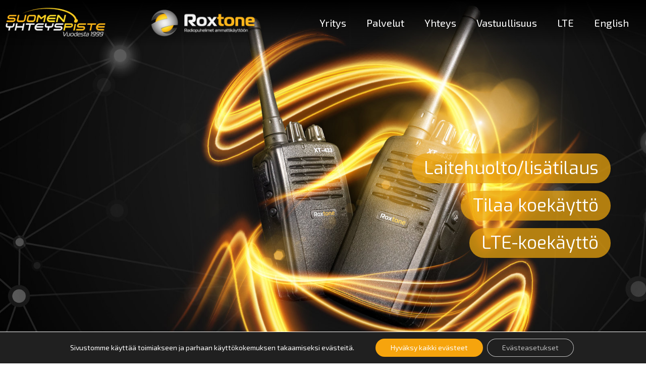

--- FILE ---
content_type: text/html; charset=UTF-8
request_url: https://www.yhteyspiste.com/
body_size: 18050
content:
<!doctype html>
<html lang="fi">
<head>
	<meta charset="UTF-8">
		<meta name="viewport" content="width=device-width, initial-scale=1">
	<link rel="profile" href="https://gmpg.org/xfn/11">
	<meta name='robots' content='index, follow, max-image-preview:large, max-snippet:-1, max-video-preview:-1' />
	<style>img:is([sizes="auto" i], [sizes^="auto," i]) { contain-intrinsic-size: 3000px 1500px }</style>
	<link rel="alternate" href="https://www.yhteyspiste.com/" hreflang="fi" />
<link rel="alternate" href="https://www.yhteyspiste.com/en/" hreflang="en" />

	<!-- This site is optimized with the Yoast SEO plugin v26.8 - https://yoast.com/product/yoast-seo-wordpress/ -->
	<title>Suomen Yhteyspiste - Roxtone®-radiopuhelimet ammattikäyttöön</title>
	<meta name="description" content="Suomen Yhteyspiste toimittaa Roxtone®-radiopuhelimet ammattikäyttöön. Suunnitellaan ja testataan yhdessä Teille paras kommunikaatioratkaisu." />
	<link rel="canonical" href="https://www.yhteyspiste.com/" />
	<meta property="og:locale" content="fi_FI" />
	<meta property="og:locale:alternate" content="en_GB" />
	<meta property="og:type" content="website" />
	<meta property="og:title" content="Suomen Yhteyspiste - Roxtone®-radiopuhelimet ammattikäyttöön" />
	<meta property="og:description" content="Suomen Yhteyspiste toimittaa Roxtone®-radiopuhelimet ammattikäyttöön. Suunnitellaan ja testataan yhdessä Teille paras kommunikaatioratkaisu." />
	<meta property="og:url" content="https://www.yhteyspiste.com/" />
	<meta property="og:site_name" content="Suomen Yhteyspiste" />
	<meta property="article:modified_time" content="2025-02-24T17:00:52+00:00" />
	<meta name="twitter:card" content="summary_large_image" />
	<script type="application/ld+json" class="yoast-schema-graph">{"@context":"https://schema.org","@graph":[{"@type":"WebPage","@id":"https://www.yhteyspiste.com/","url":"https://www.yhteyspiste.com/","name":"Suomen Yhteyspiste - Roxtone®-radiopuhelimet ammattikäyttöön","isPartOf":{"@id":"https://www.yhteyspiste.com/#website"},"about":{"@id":"https://www.yhteyspiste.com/#organization"},"primaryImageOfPage":{"@id":"https://www.yhteyspiste.com/#primaryimage"},"image":{"@id":"https://www.yhteyspiste.com/#primaryimage"},"thumbnailUrl":"https://www.yhteyspiste.com/wp-content/uploads/reuna1.svg","datePublished":"2019-11-19T21:21:31+00:00","dateModified":"2025-02-24T17:00:52+00:00","description":"Suomen Yhteyspiste toimittaa Roxtone®-radiopuhelimet ammattikäyttöön. Suunnitellaan ja testataan yhdessä Teille paras kommunikaatioratkaisu.","breadcrumb":{"@id":"https://www.yhteyspiste.com/#breadcrumb"},"inLanguage":"fi","potentialAction":[{"@type":"ReadAction","target":["https://www.yhteyspiste.com/"]}]},{"@type":"ImageObject","inLanguage":"fi","@id":"https://www.yhteyspiste.com/#primaryimage","url":"https://www.yhteyspiste.com/wp-content/uploads/reuna1.svg","contentUrl":"https://www.yhteyspiste.com/wp-content/uploads/reuna1.svg","width":1920,"height":180},{"@type":"BreadcrumbList","@id":"https://www.yhteyspiste.com/#breadcrumb","itemListElement":[{"@type":"ListItem","position":1,"name":"Home"}]},{"@type":"WebSite","@id":"https://www.yhteyspiste.com/#website","url":"https://www.yhteyspiste.com/","name":"Suomen Yhteyspiste","description":"Roxtone®-radiopuhelimet ammattikäyttöön","publisher":{"@id":"https://www.yhteyspiste.com/#organization"},"potentialAction":[{"@type":"SearchAction","target":{"@type":"EntryPoint","urlTemplate":"https://www.yhteyspiste.com/?s={search_term_string}"},"query-input":{"@type":"PropertyValueSpecification","valueRequired":true,"valueName":"search_term_string"}}],"inLanguage":"fi"},{"@type":"Organization","@id":"https://www.yhteyspiste.com/#organization","name":"Suomen Yhteyspiste","url":"https://www.yhteyspiste.com/","logo":{"@type":"ImageObject","inLanguage":"fi","@id":"https://www.yhteyspiste.com/#/schema/logo/image/","url":"https://www.yhteyspiste.com/wp-content/uploads/yhteyspiste.png","contentUrl":"https://www.yhteyspiste.com/wp-content/uploads/yhteyspiste.png","width":450,"height":149,"caption":"Suomen Yhteyspiste"},"image":{"@id":"https://www.yhteyspiste.com/#/schema/logo/image/"}}]}</script>
	<meta name="google-site-verification" content="WTLl0QMNGMBDFGgvaofIvg5RfcI6LftXOrHKkH2MDx8" />
	<!-- / Yoast SEO plugin. -->


<link rel="alternate" type="application/rss+xml" title="Suomen Yhteyspiste &raquo; syöte" href="https://www.yhteyspiste.com/feed/" />
<link rel="alternate" type="application/rss+xml" title="Suomen Yhteyspiste &raquo; kommenttien syöte" href="https://www.yhteyspiste.com/comments/feed/" />
<link rel="alternate" type="application/rss+xml" title="Suomen Yhteyspiste &raquo; Etusivu kommenttien syöte" href="https://www.yhteyspiste.com/etusivu/feed/" />
<script>
window._wpemojiSettings = {"baseUrl":"https:\/\/s.w.org\/images\/core\/emoji\/15.0.3\/72x72\/","ext":".png","svgUrl":"https:\/\/s.w.org\/images\/core\/emoji\/15.0.3\/svg\/","svgExt":".svg","source":{"concatemoji":"https:\/\/www.yhteyspiste.com\/wp-includes\/js\/wp-emoji-release.min.js?ver=6.7.4"}};
/*! This file is auto-generated */
!function(i,n){var o,s,e;function c(e){try{var t={supportTests:e,timestamp:(new Date).valueOf()};sessionStorage.setItem(o,JSON.stringify(t))}catch(e){}}function p(e,t,n){e.clearRect(0,0,e.canvas.width,e.canvas.height),e.fillText(t,0,0);var t=new Uint32Array(e.getImageData(0,0,e.canvas.width,e.canvas.height).data),r=(e.clearRect(0,0,e.canvas.width,e.canvas.height),e.fillText(n,0,0),new Uint32Array(e.getImageData(0,0,e.canvas.width,e.canvas.height).data));return t.every(function(e,t){return e===r[t]})}function u(e,t,n){switch(t){case"flag":return n(e,"\ud83c\udff3\ufe0f\u200d\u26a7\ufe0f","\ud83c\udff3\ufe0f\u200b\u26a7\ufe0f")?!1:!n(e,"\ud83c\uddfa\ud83c\uddf3","\ud83c\uddfa\u200b\ud83c\uddf3")&&!n(e,"\ud83c\udff4\udb40\udc67\udb40\udc62\udb40\udc65\udb40\udc6e\udb40\udc67\udb40\udc7f","\ud83c\udff4\u200b\udb40\udc67\u200b\udb40\udc62\u200b\udb40\udc65\u200b\udb40\udc6e\u200b\udb40\udc67\u200b\udb40\udc7f");case"emoji":return!n(e,"\ud83d\udc26\u200d\u2b1b","\ud83d\udc26\u200b\u2b1b")}return!1}function f(e,t,n){var r="undefined"!=typeof WorkerGlobalScope&&self instanceof WorkerGlobalScope?new OffscreenCanvas(300,150):i.createElement("canvas"),a=r.getContext("2d",{willReadFrequently:!0}),o=(a.textBaseline="top",a.font="600 32px Arial",{});return e.forEach(function(e){o[e]=t(a,e,n)}),o}function t(e){var t=i.createElement("script");t.src=e,t.defer=!0,i.head.appendChild(t)}"undefined"!=typeof Promise&&(o="wpEmojiSettingsSupports",s=["flag","emoji"],n.supports={everything:!0,everythingExceptFlag:!0},e=new Promise(function(e){i.addEventListener("DOMContentLoaded",e,{once:!0})}),new Promise(function(t){var n=function(){try{var e=JSON.parse(sessionStorage.getItem(o));if("object"==typeof e&&"number"==typeof e.timestamp&&(new Date).valueOf()<e.timestamp+604800&&"object"==typeof e.supportTests)return e.supportTests}catch(e){}return null}();if(!n){if("undefined"!=typeof Worker&&"undefined"!=typeof OffscreenCanvas&&"undefined"!=typeof URL&&URL.createObjectURL&&"undefined"!=typeof Blob)try{var e="postMessage("+f.toString()+"("+[JSON.stringify(s),u.toString(),p.toString()].join(",")+"));",r=new Blob([e],{type:"text/javascript"}),a=new Worker(URL.createObjectURL(r),{name:"wpTestEmojiSupports"});return void(a.onmessage=function(e){c(n=e.data),a.terminate(),t(n)})}catch(e){}c(n=f(s,u,p))}t(n)}).then(function(e){for(var t in e)n.supports[t]=e[t],n.supports.everything=n.supports.everything&&n.supports[t],"flag"!==t&&(n.supports.everythingExceptFlag=n.supports.everythingExceptFlag&&n.supports[t]);n.supports.everythingExceptFlag=n.supports.everythingExceptFlag&&!n.supports.flag,n.DOMReady=!1,n.readyCallback=function(){n.DOMReady=!0}}).then(function(){return e}).then(function(){var e;n.supports.everything||(n.readyCallback(),(e=n.source||{}).concatemoji?t(e.concatemoji):e.wpemoji&&e.twemoji&&(t(e.twemoji),t(e.wpemoji)))}))}((window,document),window._wpemojiSettings);
</script>
<style id='wp-emoji-styles-inline-css'>

	img.wp-smiley, img.emoji {
		display: inline !important;
		border: none !important;
		box-shadow: none !important;
		height: 1em !important;
		width: 1em !important;
		margin: 0 0.07em !important;
		vertical-align: -0.1em !important;
		background: none !important;
		padding: 0 !important;
	}
</style>
<style id='safe-svg-svg-icon-style-inline-css'>
.safe-svg-cover{text-align:center}.safe-svg-cover .safe-svg-inside{display:inline-block;max-width:100%}.safe-svg-cover svg{fill:currentColor;height:100%;max-height:100%;max-width:100%;width:100%}

</style>
<style id='global-styles-inline-css'>
:root{--wp--preset--aspect-ratio--square: 1;--wp--preset--aspect-ratio--4-3: 4/3;--wp--preset--aspect-ratio--3-4: 3/4;--wp--preset--aspect-ratio--3-2: 3/2;--wp--preset--aspect-ratio--2-3: 2/3;--wp--preset--aspect-ratio--16-9: 16/9;--wp--preset--aspect-ratio--9-16: 9/16;--wp--preset--color--black: #000000;--wp--preset--color--cyan-bluish-gray: #abb8c3;--wp--preset--color--white: #ffffff;--wp--preset--color--pale-pink: #f78da7;--wp--preset--color--vivid-red: #cf2e2e;--wp--preset--color--luminous-vivid-orange: #ff6900;--wp--preset--color--luminous-vivid-amber: #fcb900;--wp--preset--color--light-green-cyan: #7bdcb5;--wp--preset--color--vivid-green-cyan: #00d084;--wp--preset--color--pale-cyan-blue: #8ed1fc;--wp--preset--color--vivid-cyan-blue: #0693e3;--wp--preset--color--vivid-purple: #9b51e0;--wp--preset--gradient--vivid-cyan-blue-to-vivid-purple: linear-gradient(135deg,rgba(6,147,227,1) 0%,rgb(155,81,224) 100%);--wp--preset--gradient--light-green-cyan-to-vivid-green-cyan: linear-gradient(135deg,rgb(122,220,180) 0%,rgb(0,208,130) 100%);--wp--preset--gradient--luminous-vivid-amber-to-luminous-vivid-orange: linear-gradient(135deg,rgba(252,185,0,1) 0%,rgba(255,105,0,1) 100%);--wp--preset--gradient--luminous-vivid-orange-to-vivid-red: linear-gradient(135deg,rgba(255,105,0,1) 0%,rgb(207,46,46) 100%);--wp--preset--gradient--very-light-gray-to-cyan-bluish-gray: linear-gradient(135deg,rgb(238,238,238) 0%,rgb(169,184,195) 100%);--wp--preset--gradient--cool-to-warm-spectrum: linear-gradient(135deg,rgb(74,234,220) 0%,rgb(151,120,209) 20%,rgb(207,42,186) 40%,rgb(238,44,130) 60%,rgb(251,105,98) 80%,rgb(254,248,76) 100%);--wp--preset--gradient--blush-light-purple: linear-gradient(135deg,rgb(255,206,236) 0%,rgb(152,150,240) 100%);--wp--preset--gradient--blush-bordeaux: linear-gradient(135deg,rgb(254,205,165) 0%,rgb(254,45,45) 50%,rgb(107,0,62) 100%);--wp--preset--gradient--luminous-dusk: linear-gradient(135deg,rgb(255,203,112) 0%,rgb(199,81,192) 50%,rgb(65,88,208) 100%);--wp--preset--gradient--pale-ocean: linear-gradient(135deg,rgb(255,245,203) 0%,rgb(182,227,212) 50%,rgb(51,167,181) 100%);--wp--preset--gradient--electric-grass: linear-gradient(135deg,rgb(202,248,128) 0%,rgb(113,206,126) 100%);--wp--preset--gradient--midnight: linear-gradient(135deg,rgb(2,3,129) 0%,rgb(40,116,252) 100%);--wp--preset--font-size--small: 13px;--wp--preset--font-size--medium: 20px;--wp--preset--font-size--large: 36px;--wp--preset--font-size--x-large: 42px;--wp--preset--spacing--20: 0.44rem;--wp--preset--spacing--30: 0.67rem;--wp--preset--spacing--40: 1rem;--wp--preset--spacing--50: 1.5rem;--wp--preset--spacing--60: 2.25rem;--wp--preset--spacing--70: 3.38rem;--wp--preset--spacing--80: 5.06rem;--wp--preset--shadow--natural: 6px 6px 9px rgba(0, 0, 0, 0.2);--wp--preset--shadow--deep: 12px 12px 50px rgba(0, 0, 0, 0.4);--wp--preset--shadow--sharp: 6px 6px 0px rgba(0, 0, 0, 0.2);--wp--preset--shadow--outlined: 6px 6px 0px -3px rgba(255, 255, 255, 1), 6px 6px rgba(0, 0, 0, 1);--wp--preset--shadow--crisp: 6px 6px 0px rgba(0, 0, 0, 1);}:root { --wp--style--global--content-size: 800px;--wp--style--global--wide-size: 1200px; }:where(body) { margin: 0; }.wp-site-blocks > .alignleft { float: left; margin-right: 2em; }.wp-site-blocks > .alignright { float: right; margin-left: 2em; }.wp-site-blocks > .aligncenter { justify-content: center; margin-left: auto; margin-right: auto; }:where(.wp-site-blocks) > * { margin-block-start: 24px; margin-block-end: 0; }:where(.wp-site-blocks) > :first-child { margin-block-start: 0; }:where(.wp-site-blocks) > :last-child { margin-block-end: 0; }:root { --wp--style--block-gap: 24px; }:root :where(.is-layout-flow) > :first-child{margin-block-start: 0;}:root :where(.is-layout-flow) > :last-child{margin-block-end: 0;}:root :where(.is-layout-flow) > *{margin-block-start: 24px;margin-block-end: 0;}:root :where(.is-layout-constrained) > :first-child{margin-block-start: 0;}:root :where(.is-layout-constrained) > :last-child{margin-block-end: 0;}:root :where(.is-layout-constrained) > *{margin-block-start: 24px;margin-block-end: 0;}:root :where(.is-layout-flex){gap: 24px;}:root :where(.is-layout-grid){gap: 24px;}.is-layout-flow > .alignleft{float: left;margin-inline-start: 0;margin-inline-end: 2em;}.is-layout-flow > .alignright{float: right;margin-inline-start: 2em;margin-inline-end: 0;}.is-layout-flow > .aligncenter{margin-left: auto !important;margin-right: auto !important;}.is-layout-constrained > .alignleft{float: left;margin-inline-start: 0;margin-inline-end: 2em;}.is-layout-constrained > .alignright{float: right;margin-inline-start: 2em;margin-inline-end: 0;}.is-layout-constrained > .aligncenter{margin-left: auto !important;margin-right: auto !important;}.is-layout-constrained > :where(:not(.alignleft):not(.alignright):not(.alignfull)){max-width: var(--wp--style--global--content-size);margin-left: auto !important;margin-right: auto !important;}.is-layout-constrained > .alignwide{max-width: var(--wp--style--global--wide-size);}body .is-layout-flex{display: flex;}.is-layout-flex{flex-wrap: wrap;align-items: center;}.is-layout-flex > :is(*, div){margin: 0;}body .is-layout-grid{display: grid;}.is-layout-grid > :is(*, div){margin: 0;}body{padding-top: 0px;padding-right: 0px;padding-bottom: 0px;padding-left: 0px;}a:where(:not(.wp-element-button)){text-decoration: underline;}:root :where(.wp-element-button, .wp-block-button__link){background-color: #32373c;border-width: 0;color: #fff;font-family: inherit;font-size: inherit;line-height: inherit;padding: calc(0.667em + 2px) calc(1.333em + 2px);text-decoration: none;}.has-black-color{color: var(--wp--preset--color--black) !important;}.has-cyan-bluish-gray-color{color: var(--wp--preset--color--cyan-bluish-gray) !important;}.has-white-color{color: var(--wp--preset--color--white) !important;}.has-pale-pink-color{color: var(--wp--preset--color--pale-pink) !important;}.has-vivid-red-color{color: var(--wp--preset--color--vivid-red) !important;}.has-luminous-vivid-orange-color{color: var(--wp--preset--color--luminous-vivid-orange) !important;}.has-luminous-vivid-amber-color{color: var(--wp--preset--color--luminous-vivid-amber) !important;}.has-light-green-cyan-color{color: var(--wp--preset--color--light-green-cyan) !important;}.has-vivid-green-cyan-color{color: var(--wp--preset--color--vivid-green-cyan) !important;}.has-pale-cyan-blue-color{color: var(--wp--preset--color--pale-cyan-blue) !important;}.has-vivid-cyan-blue-color{color: var(--wp--preset--color--vivid-cyan-blue) !important;}.has-vivid-purple-color{color: var(--wp--preset--color--vivid-purple) !important;}.has-black-background-color{background-color: var(--wp--preset--color--black) !important;}.has-cyan-bluish-gray-background-color{background-color: var(--wp--preset--color--cyan-bluish-gray) !important;}.has-white-background-color{background-color: var(--wp--preset--color--white) !important;}.has-pale-pink-background-color{background-color: var(--wp--preset--color--pale-pink) !important;}.has-vivid-red-background-color{background-color: var(--wp--preset--color--vivid-red) !important;}.has-luminous-vivid-orange-background-color{background-color: var(--wp--preset--color--luminous-vivid-orange) !important;}.has-luminous-vivid-amber-background-color{background-color: var(--wp--preset--color--luminous-vivid-amber) !important;}.has-light-green-cyan-background-color{background-color: var(--wp--preset--color--light-green-cyan) !important;}.has-vivid-green-cyan-background-color{background-color: var(--wp--preset--color--vivid-green-cyan) !important;}.has-pale-cyan-blue-background-color{background-color: var(--wp--preset--color--pale-cyan-blue) !important;}.has-vivid-cyan-blue-background-color{background-color: var(--wp--preset--color--vivid-cyan-blue) !important;}.has-vivid-purple-background-color{background-color: var(--wp--preset--color--vivid-purple) !important;}.has-black-border-color{border-color: var(--wp--preset--color--black) !important;}.has-cyan-bluish-gray-border-color{border-color: var(--wp--preset--color--cyan-bluish-gray) !important;}.has-white-border-color{border-color: var(--wp--preset--color--white) !important;}.has-pale-pink-border-color{border-color: var(--wp--preset--color--pale-pink) !important;}.has-vivid-red-border-color{border-color: var(--wp--preset--color--vivid-red) !important;}.has-luminous-vivid-orange-border-color{border-color: var(--wp--preset--color--luminous-vivid-orange) !important;}.has-luminous-vivid-amber-border-color{border-color: var(--wp--preset--color--luminous-vivid-amber) !important;}.has-light-green-cyan-border-color{border-color: var(--wp--preset--color--light-green-cyan) !important;}.has-vivid-green-cyan-border-color{border-color: var(--wp--preset--color--vivid-green-cyan) !important;}.has-pale-cyan-blue-border-color{border-color: var(--wp--preset--color--pale-cyan-blue) !important;}.has-vivid-cyan-blue-border-color{border-color: var(--wp--preset--color--vivid-cyan-blue) !important;}.has-vivid-purple-border-color{border-color: var(--wp--preset--color--vivid-purple) !important;}.has-vivid-cyan-blue-to-vivid-purple-gradient-background{background: var(--wp--preset--gradient--vivid-cyan-blue-to-vivid-purple) !important;}.has-light-green-cyan-to-vivid-green-cyan-gradient-background{background: var(--wp--preset--gradient--light-green-cyan-to-vivid-green-cyan) !important;}.has-luminous-vivid-amber-to-luminous-vivid-orange-gradient-background{background: var(--wp--preset--gradient--luminous-vivid-amber-to-luminous-vivid-orange) !important;}.has-luminous-vivid-orange-to-vivid-red-gradient-background{background: var(--wp--preset--gradient--luminous-vivid-orange-to-vivid-red) !important;}.has-very-light-gray-to-cyan-bluish-gray-gradient-background{background: var(--wp--preset--gradient--very-light-gray-to-cyan-bluish-gray) !important;}.has-cool-to-warm-spectrum-gradient-background{background: var(--wp--preset--gradient--cool-to-warm-spectrum) !important;}.has-blush-light-purple-gradient-background{background: var(--wp--preset--gradient--blush-light-purple) !important;}.has-blush-bordeaux-gradient-background{background: var(--wp--preset--gradient--blush-bordeaux) !important;}.has-luminous-dusk-gradient-background{background: var(--wp--preset--gradient--luminous-dusk) !important;}.has-pale-ocean-gradient-background{background: var(--wp--preset--gradient--pale-ocean) !important;}.has-electric-grass-gradient-background{background: var(--wp--preset--gradient--electric-grass) !important;}.has-midnight-gradient-background{background: var(--wp--preset--gradient--midnight) !important;}.has-small-font-size{font-size: var(--wp--preset--font-size--small) !important;}.has-medium-font-size{font-size: var(--wp--preset--font-size--medium) !important;}.has-large-font-size{font-size: var(--wp--preset--font-size--large) !important;}.has-x-large-font-size{font-size: var(--wp--preset--font-size--x-large) !important;}
:root :where(.wp-block-pullquote){font-size: 1.5em;line-height: 1.6;}
</style>
<link rel='stylesheet' id='hello-elementor-css' href='https://www.yhteyspiste.com/wp-content/themes/hello-elementor/style.min.css?ver=3.3.0' media='all' />
<link rel='stylesheet' id='hello-elementor-child-css' href='https://www.yhteyspiste.com/wp-content/themes/hello-theme-child-master/style.css?ver=1.0.0' media='all' />
<link rel='stylesheet' id='hello-elementor-theme-style-css' href='https://www.yhteyspiste.com/wp-content/themes/hello-elementor/theme.min.css?ver=3.3.0' media='all' />
<link rel='stylesheet' id='hello-elementor-header-footer-css' href='https://www.yhteyspiste.com/wp-content/themes/hello-elementor/header-footer.min.css?ver=3.3.0' media='all' />
<link rel='stylesheet' id='elementor-frontend-css' href='https://www.yhteyspiste.com/wp-content/plugins/elementor/assets/css/frontend.min.css?ver=3.27.6' media='all' />
<link rel='stylesheet' id='widget-image-css' href='https://www.yhteyspiste.com/wp-content/plugins/elementor/assets/css/widget-image.min.css?ver=3.27.6' media='all' />
<link rel='stylesheet' id='widget-nav-menu-css' href='https://www.yhteyspiste.com/wp-content/plugins/elementor-pro/assets/css/widget-nav-menu.min.css?ver=3.27.4' media='all' />
<link rel='stylesheet' id='e-sticky-css' href='https://www.yhteyspiste.com/wp-content/plugins/elementor-pro/assets/css/modules/sticky.min.css?ver=3.27.4' media='all' />
<link rel='stylesheet' id='widget-text-editor-css' href='https://www.yhteyspiste.com/wp-content/plugins/elementor/assets/css/widget-text-editor.min.css?ver=3.27.6' media='all' />
<link rel='stylesheet' id='e-animation-shrink-css' href='https://www.yhteyspiste.com/wp-content/plugins/elementor/assets/lib/animations/styles/e-animation-shrink.min.css?ver=3.27.6' media='all' />
<link rel='stylesheet' id='elementor-icons-css' href='https://www.yhteyspiste.com/wp-content/plugins/elementor/assets/lib/eicons/css/elementor-icons.min.css?ver=5.35.0' media='all' />
<link rel='stylesheet' id='elementor-post-413-css' href='https://www.yhteyspiste.com/wp-content/uploads/elementor/css/post-413.css?ver=1740416093' media='all' />
<link rel='stylesheet' id='e-motion-fx-css' href='https://www.yhteyspiste.com/wp-content/plugins/elementor-pro/assets/css/modules/motion-fx.min.css?ver=3.27.4' media='all' />
<link rel='stylesheet' id='widget-heading-css' href='https://www.yhteyspiste.com/wp-content/plugins/elementor/assets/css/widget-heading.min.css?ver=3.27.6' media='all' />
<link rel='stylesheet' id='e-animation-fadeIn-css' href='https://www.yhteyspiste.com/wp-content/plugins/elementor/assets/lib/animations/styles/fadeIn.min.css?ver=3.27.6' media='all' />
<link rel='stylesheet' id='widget-form-css' href='https://www.yhteyspiste.com/wp-content/plugins/elementor-pro/assets/css/widget-form.min.css?ver=3.27.4' media='all' />
<link rel='stylesheet' id='elementor-post-2-css' href='https://www.yhteyspiste.com/wp-content/uploads/elementor/css/post-2.css?ver=1740416491' media='all' />
<link rel='stylesheet' id='elementor-post-16-css' href='https://www.yhteyspiste.com/wp-content/uploads/elementor/css/post-16.css?ver=1740416093' media='all' />
<link rel='stylesheet' id='elementor-post-55-css' href='https://www.yhteyspiste.com/wp-content/uploads/elementor/css/post-55.css?ver=1740416094' media='all' />
<link rel='stylesheet' id='moove_gdpr_frontend-css' href='https://www.yhteyspiste.com/wp-content/plugins/gdpr-cookie-compliance/dist/styles/gdpr-main-nf.css?ver=5.0.11' media='all' />
<style id='moove_gdpr_frontend-inline-css'>
				#moove_gdpr_cookie_modal .moove-gdpr-modal-content .moove-gdpr-tab-main h3.tab-title, 
				#moove_gdpr_cookie_modal .moove-gdpr-modal-content .moove-gdpr-tab-main span.tab-title,
				#moove_gdpr_cookie_modal .moove-gdpr-modal-content .moove-gdpr-modal-left-content #moove-gdpr-menu li a, 
				#moove_gdpr_cookie_modal .moove-gdpr-modal-content .moove-gdpr-modal-left-content #moove-gdpr-menu li button,
				#moove_gdpr_cookie_modal .moove-gdpr-modal-content .moove-gdpr-modal-left-content .moove-gdpr-branding-cnt a,
				#moove_gdpr_cookie_modal .moove-gdpr-modal-content .moove-gdpr-modal-footer-content .moove-gdpr-button-holder a.mgbutton, 
				#moove_gdpr_cookie_modal .moove-gdpr-modal-content .moove-gdpr-modal-footer-content .moove-gdpr-button-holder button.mgbutton,
				#moove_gdpr_cookie_modal .cookie-switch .cookie-slider:after, 
				#moove_gdpr_cookie_modal .cookie-switch .slider:after, 
				#moove_gdpr_cookie_modal .switch .cookie-slider:after, 
				#moove_gdpr_cookie_modal .switch .slider:after,
				#moove_gdpr_cookie_info_bar .moove-gdpr-info-bar-container .moove-gdpr-info-bar-content p, 
				#moove_gdpr_cookie_info_bar .moove-gdpr-info-bar-container .moove-gdpr-info-bar-content p a,
				#moove_gdpr_cookie_info_bar .moove-gdpr-info-bar-container .moove-gdpr-info-bar-content a.mgbutton, 
				#moove_gdpr_cookie_info_bar .moove-gdpr-info-bar-container .moove-gdpr-info-bar-content button.mgbutton,
				#moove_gdpr_cookie_modal .moove-gdpr-modal-content .moove-gdpr-tab-main .moove-gdpr-tab-main-content h1, 
				#moove_gdpr_cookie_modal .moove-gdpr-modal-content .moove-gdpr-tab-main .moove-gdpr-tab-main-content h2, 
				#moove_gdpr_cookie_modal .moove-gdpr-modal-content .moove-gdpr-tab-main .moove-gdpr-tab-main-content h3, 
				#moove_gdpr_cookie_modal .moove-gdpr-modal-content .moove-gdpr-tab-main .moove-gdpr-tab-main-content h4, 
				#moove_gdpr_cookie_modal .moove-gdpr-modal-content .moove-gdpr-tab-main .moove-gdpr-tab-main-content h5, 
				#moove_gdpr_cookie_modal .moove-gdpr-modal-content .moove-gdpr-tab-main .moove-gdpr-tab-main-content h6,
				#moove_gdpr_cookie_modal .moove-gdpr-modal-content.moove_gdpr_modal_theme_v2 .moove-gdpr-modal-title .tab-title,
				#moove_gdpr_cookie_modal .moove-gdpr-modal-content.moove_gdpr_modal_theme_v2 .moove-gdpr-tab-main h3.tab-title, 
				#moove_gdpr_cookie_modal .moove-gdpr-modal-content.moove_gdpr_modal_theme_v2 .moove-gdpr-tab-main span.tab-title,
				#moove_gdpr_cookie_modal .moove-gdpr-modal-content.moove_gdpr_modal_theme_v2 .moove-gdpr-branding-cnt a {
					font-weight: inherit				}
			#moove_gdpr_cookie_modal,#moove_gdpr_cookie_info_bar,.gdpr_cookie_settings_shortcode_content{font-family:inherit}#moove_gdpr_save_popup_settings_button{background-color:#373737;color:#fff}#moove_gdpr_save_popup_settings_button:hover{background-color:#000}#moove_gdpr_cookie_info_bar .moove-gdpr-info-bar-container .moove-gdpr-info-bar-content a.mgbutton,#moove_gdpr_cookie_info_bar .moove-gdpr-info-bar-container .moove-gdpr-info-bar-content button.mgbutton{background-color:#f6a40d}#moove_gdpr_cookie_modal .moove-gdpr-modal-content .moove-gdpr-modal-footer-content .moove-gdpr-button-holder a.mgbutton,#moove_gdpr_cookie_modal .moove-gdpr-modal-content .moove-gdpr-modal-footer-content .moove-gdpr-button-holder button.mgbutton,.gdpr_cookie_settings_shortcode_content .gdpr-shr-button.button-green{background-color:#f6a40d;border-color:#f6a40d}#moove_gdpr_cookie_modal .moove-gdpr-modal-content .moove-gdpr-modal-footer-content .moove-gdpr-button-holder a.mgbutton:hover,#moove_gdpr_cookie_modal .moove-gdpr-modal-content .moove-gdpr-modal-footer-content .moove-gdpr-button-holder button.mgbutton:hover,.gdpr_cookie_settings_shortcode_content .gdpr-shr-button.button-green:hover{background-color:#fff;color:#f6a40d}#moove_gdpr_cookie_modal .moove-gdpr-modal-content .moove-gdpr-modal-close i,#moove_gdpr_cookie_modal .moove-gdpr-modal-content .moove-gdpr-modal-close span.gdpr-icon{background-color:#f6a40d;border:1px solid #f6a40d}#moove_gdpr_cookie_info_bar span.moove-gdpr-infobar-allow-all.focus-g,#moove_gdpr_cookie_info_bar span.moove-gdpr-infobar-allow-all:focus,#moove_gdpr_cookie_info_bar button.moove-gdpr-infobar-allow-all.focus-g,#moove_gdpr_cookie_info_bar button.moove-gdpr-infobar-allow-all:focus,#moove_gdpr_cookie_info_bar span.moove-gdpr-infobar-reject-btn.focus-g,#moove_gdpr_cookie_info_bar span.moove-gdpr-infobar-reject-btn:focus,#moove_gdpr_cookie_info_bar button.moove-gdpr-infobar-reject-btn.focus-g,#moove_gdpr_cookie_info_bar button.moove-gdpr-infobar-reject-btn:focus,#moove_gdpr_cookie_info_bar span.change-settings-button.focus-g,#moove_gdpr_cookie_info_bar span.change-settings-button:focus,#moove_gdpr_cookie_info_bar button.change-settings-button.focus-g,#moove_gdpr_cookie_info_bar button.change-settings-button:focus{-webkit-box-shadow:0 0 1px 3px #f6a40d;-moz-box-shadow:0 0 1px 3px #f6a40d;box-shadow:0 0 1px 3px #f6a40d}#moove_gdpr_cookie_modal .moove-gdpr-modal-content .moove-gdpr-modal-close i:hover,#moove_gdpr_cookie_modal .moove-gdpr-modal-content .moove-gdpr-modal-close span.gdpr-icon:hover,#moove_gdpr_cookie_info_bar span[data-href]>u.change-settings-button{color:#f6a40d}#moove_gdpr_cookie_modal .moove-gdpr-modal-content .moove-gdpr-modal-left-content #moove-gdpr-menu li.menu-item-selected a span.gdpr-icon,#moove_gdpr_cookie_modal .moove-gdpr-modal-content .moove-gdpr-modal-left-content #moove-gdpr-menu li.menu-item-selected button span.gdpr-icon{color:inherit}#moove_gdpr_cookie_modal .moove-gdpr-modal-content .moove-gdpr-modal-left-content #moove-gdpr-menu li a span.gdpr-icon,#moove_gdpr_cookie_modal .moove-gdpr-modal-content .moove-gdpr-modal-left-content #moove-gdpr-menu li button span.gdpr-icon{color:inherit}#moove_gdpr_cookie_modal .gdpr-acc-link{line-height:0;font-size:0;color:transparent;position:absolute}#moove_gdpr_cookie_modal .moove-gdpr-modal-content .moove-gdpr-modal-close:hover i,#moove_gdpr_cookie_modal .moove-gdpr-modal-content .moove-gdpr-modal-left-content #moove-gdpr-menu li a,#moove_gdpr_cookie_modal .moove-gdpr-modal-content .moove-gdpr-modal-left-content #moove-gdpr-menu li button,#moove_gdpr_cookie_modal .moove-gdpr-modal-content .moove-gdpr-modal-left-content #moove-gdpr-menu li button i,#moove_gdpr_cookie_modal .moove-gdpr-modal-content .moove-gdpr-modal-left-content #moove-gdpr-menu li a i,#moove_gdpr_cookie_modal .moove-gdpr-modal-content .moove-gdpr-tab-main .moove-gdpr-tab-main-content a:hover,#moove_gdpr_cookie_info_bar.moove-gdpr-dark-scheme .moove-gdpr-info-bar-container .moove-gdpr-info-bar-content a.mgbutton:hover,#moove_gdpr_cookie_info_bar.moove-gdpr-dark-scheme .moove-gdpr-info-bar-container .moove-gdpr-info-bar-content button.mgbutton:hover,#moove_gdpr_cookie_info_bar.moove-gdpr-dark-scheme .moove-gdpr-info-bar-container .moove-gdpr-info-bar-content a:hover,#moove_gdpr_cookie_info_bar.moove-gdpr-dark-scheme .moove-gdpr-info-bar-container .moove-gdpr-info-bar-content button:hover,#moove_gdpr_cookie_info_bar.moove-gdpr-dark-scheme .moove-gdpr-info-bar-container .moove-gdpr-info-bar-content span.change-settings-button:hover,#moove_gdpr_cookie_info_bar.moove-gdpr-dark-scheme .moove-gdpr-info-bar-container .moove-gdpr-info-bar-content button.change-settings-button:hover,#moove_gdpr_cookie_info_bar.moove-gdpr-dark-scheme .moove-gdpr-info-bar-container .moove-gdpr-info-bar-content u.change-settings-button:hover,#moove_gdpr_cookie_info_bar span[data-href]>u.change-settings-button,#moove_gdpr_cookie_info_bar.moove-gdpr-dark-scheme .moove-gdpr-info-bar-container .moove-gdpr-info-bar-content a.mgbutton.focus-g,#moove_gdpr_cookie_info_bar.moove-gdpr-dark-scheme .moove-gdpr-info-bar-container .moove-gdpr-info-bar-content button.mgbutton.focus-g,#moove_gdpr_cookie_info_bar.moove-gdpr-dark-scheme .moove-gdpr-info-bar-container .moove-gdpr-info-bar-content a.focus-g,#moove_gdpr_cookie_info_bar.moove-gdpr-dark-scheme .moove-gdpr-info-bar-container .moove-gdpr-info-bar-content button.focus-g,#moove_gdpr_cookie_info_bar.moove-gdpr-dark-scheme .moove-gdpr-info-bar-container .moove-gdpr-info-bar-content a.mgbutton:focus,#moove_gdpr_cookie_info_bar.moove-gdpr-dark-scheme .moove-gdpr-info-bar-container .moove-gdpr-info-bar-content button.mgbutton:focus,#moove_gdpr_cookie_info_bar.moove-gdpr-dark-scheme .moove-gdpr-info-bar-container .moove-gdpr-info-bar-content a:focus,#moove_gdpr_cookie_info_bar.moove-gdpr-dark-scheme .moove-gdpr-info-bar-container .moove-gdpr-info-bar-content button:focus,#moove_gdpr_cookie_info_bar.moove-gdpr-dark-scheme .moove-gdpr-info-bar-container .moove-gdpr-info-bar-content span.change-settings-button.focus-g,span.change-settings-button:focus,button.change-settings-button.focus-g,button.change-settings-button:focus,#moove_gdpr_cookie_info_bar.moove-gdpr-dark-scheme .moove-gdpr-info-bar-container .moove-gdpr-info-bar-content u.change-settings-button.focus-g,#moove_gdpr_cookie_info_bar.moove-gdpr-dark-scheme .moove-gdpr-info-bar-container .moove-gdpr-info-bar-content u.change-settings-button:focus{color:#f6a40d}#moove_gdpr_cookie_modal .moove-gdpr-branding.focus-g span,#moove_gdpr_cookie_modal .moove-gdpr-modal-content .moove-gdpr-tab-main a.focus-g,#moove_gdpr_cookie_modal .moove-gdpr-modal-content .moove-gdpr-tab-main .gdpr-cd-details-toggle.focus-g{color:#f6a40d}#moove_gdpr_cookie_modal.gdpr_lightbox-hide{display:none}
</style>
<link rel='stylesheet' id='google-fonts-1-css' href='https://fonts.googleapis.com/css?family=Roboto%3A100%2C100italic%2C200%2C200italic%2C300%2C300italic%2C400%2C400italic%2C500%2C500italic%2C600%2C600italic%2C700%2C700italic%2C800%2C800italic%2C900%2C900italic%7CRoboto+Slab%3A100%2C100italic%2C200%2C200italic%2C300%2C300italic%2C400%2C400italic%2C500%2C500italic%2C600%2C600italic%2C700%2C700italic%2C800%2C800italic%2C900%2C900italic%7CExo+2%3A100%2C100italic%2C200%2C200italic%2C300%2C300italic%2C400%2C400italic%2C500%2C500italic%2C600%2C600italic%2C700%2C700italic%2C800%2C800italic%2C900%2C900italic%7CExo%3A100%2C100italic%2C200%2C200italic%2C300%2C300italic%2C400%2C400italic%2C500%2C500italic%2C600%2C600italic%2C700%2C700italic%2C800%2C800italic%2C900%2C900italic%7CTitillium+Web%3A100%2C100italic%2C200%2C200italic%2C300%2C300italic%2C400%2C400italic%2C500%2C500italic%2C600%2C600italic%2C700%2C700italic%2C800%2C800italic%2C900%2C900italic&#038;display=auto&#038;ver=6.7.4' media='all' />
<link rel='stylesheet' id='elementor-icons-shared-0-css' href='https://www.yhteyspiste.com/wp-content/plugins/elementor/assets/lib/font-awesome/css/fontawesome.min.css?ver=5.15.3' media='all' />
<link rel='stylesheet' id='elementor-icons-fa-solid-css' href='https://www.yhteyspiste.com/wp-content/plugins/elementor/assets/lib/font-awesome/css/solid.min.css?ver=5.15.3' media='all' />
<link rel="preconnect" href="https://fonts.gstatic.com/" crossorigin><script src="https://www.yhteyspiste.com/wp-includes/js/jquery/jquery.min.js?ver=3.7.1" id="jquery-core-js"></script>
<script src="https://www.yhteyspiste.com/wp-includes/js/jquery/jquery-migrate.min.js?ver=3.4.1" id="jquery-migrate-js"></script>
<link rel="https://api.w.org/" href="https://www.yhteyspiste.com/wp-json/" /><link rel="alternate" title="JSON" type="application/json" href="https://www.yhteyspiste.com/wp-json/wp/v2/pages/2" /><link rel="EditURI" type="application/rsd+xml" title="RSD" href="https://www.yhteyspiste.com/xmlrpc.php?rsd" />
<meta name="generator" content="WordPress 6.7.4" />
<link rel='shortlink' href='https://www.yhteyspiste.com/' />
<link rel="alternate" title="oEmbed (JSON)" type="application/json+oembed" href="https://www.yhteyspiste.com/wp-json/oembed/1.0/embed?url=https%3A%2F%2Fwww.yhteyspiste.com%2F&#038;lang=fi" />
<link rel="alternate" title="oEmbed (XML)" type="text/xml+oembed" href="https://www.yhteyspiste.com/wp-json/oembed/1.0/embed?url=https%3A%2F%2Fwww.yhteyspiste.com%2F&#038;format=xml&#038;lang=fi" />
<meta name="generator" content="Elementor 3.27.6; features: additional_custom_breakpoints; settings: css_print_method-external, google_font-enabled, font_display-auto">
			<style>
				.e-con.e-parent:nth-of-type(n+4):not(.e-lazyloaded):not(.e-no-lazyload),
				.e-con.e-parent:nth-of-type(n+4):not(.e-lazyloaded):not(.e-no-lazyload) * {
					background-image: none !important;
				}
				@media screen and (max-height: 1024px) {
					.e-con.e-parent:nth-of-type(n+3):not(.e-lazyloaded):not(.e-no-lazyload),
					.e-con.e-parent:nth-of-type(n+3):not(.e-lazyloaded):not(.e-no-lazyload) * {
						background-image: none !important;
					}
				}
				@media screen and (max-height: 640px) {
					.e-con.e-parent:nth-of-type(n+2):not(.e-lazyloaded):not(.e-no-lazyload),
					.e-con.e-parent:nth-of-type(n+2):not(.e-lazyloaded):not(.e-no-lazyload) * {
						background-image: none !important;
					}
				}
			</style>
			<link rel="icon" href="https://www.yhteyspiste.com/wp-content/uploads/yp-favicon.png" sizes="32x32" />
<link rel="icon" href="https://www.yhteyspiste.com/wp-content/uploads/yp-favicon.png" sizes="192x192" />
<link rel="apple-touch-icon" href="https://www.yhteyspiste.com/wp-content/uploads/yp-favicon.png" />
<meta name="msapplication-TileImage" content="https://www.yhteyspiste.com/wp-content/uploads/yp-favicon.png" />
		<style id="wp-custom-css">
			.elementor-message {
	font-family: Exo!important;
	color:#f3f3f3!important;
}
.elementor-text-editor ul {
 margin-bottom:1em;
}


.hamburger {
	background-color:transparent!important;
}
		</style>
		</head>
<body data-rsssl=1 class="home page-template-default page page-id-2 wp-custom-logo wp-embed-responsive theme-default elementor-default elementor-kit-413 elementor-page elementor-page-2">

		<div data-elementor-type="header" data-elementor-id="16" class="elementor elementor-16 elementor-location-header" data-elementor-post-type="elementor_library">
					<section class="elementor-section elementor-top-section elementor-element elementor-element-0f5e15e elementor-section-height-min-height elementor-hidden-desktop elementor-section-boxed elementor-section-height-default elementor-section-items-middle" data-id="0f5e15e" data-element_type="section" id="mobile" data-settings="{&quot;background_background&quot;:&quot;classic&quot;,&quot;sticky&quot;:&quot;top&quot;,&quot;sticky_on&quot;:[&quot;tablet&quot;,&quot;mobile&quot;],&quot;sticky_offset&quot;:0,&quot;sticky_effects_offset&quot;:0,&quot;sticky_anchor_link_offset&quot;:0}">
						<div class="elementor-container elementor-column-gap-default">
					<div class="elementor-column elementor-col-33 elementor-top-column elementor-element elementor-element-7850650" data-id="7850650" data-element_type="column">
			<div class="elementor-widget-wrap elementor-element-populated">
						<div class="elementor-element elementor-element-206d40a elementor-widget elementor-widget-theme-site-logo elementor-widget-image" data-id="206d40a" data-element_type="widget" data-widget_type="theme-site-logo.default">
				<div class="elementor-widget-container">
											<a href="https://www.yhteyspiste.com">
			<img fetchpriority="high" width="450" height="149" src="https://www.yhteyspiste.com/wp-content/uploads/yhteyspiste.png" class="attachment-full size-full wp-image-90" alt="" srcset="https://www.yhteyspiste.com/wp-content/uploads/yhteyspiste.png 450w, https://www.yhteyspiste.com/wp-content/uploads/yhteyspiste-300x99.png 300w" sizes="(max-width: 450px) 100vw, 450px" />				</a>
											</div>
				</div>
					</div>
		</div>
				<div class="elementor-column elementor-col-33 elementor-top-column elementor-element elementor-element-055d65b" data-id="055d65b" data-element_type="column">
			<div class="elementor-widget-wrap elementor-element-populated">
						<div class="elementor-element elementor-element-79f31ac elementor-widget elementor-widget-image" data-id="79f31ac" data-element_type="widget" data-widget_type="image.default">
				<div class="elementor-widget-container">
																<a href="https://roxtone.fi">
							<img width="450" height="120" src="https://www.yhteyspiste.com/wp-content/uploads/roxtone.png" class="attachment-full size-full wp-image-100" alt="" srcset="https://www.yhteyspiste.com/wp-content/uploads/roxtone.png 450w, https://www.yhteyspiste.com/wp-content/uploads/roxtone-300x80.png 300w" sizes="(max-width: 450px) 100vw, 450px" />								</a>
															</div>
				</div>
					</div>
		</div>
				<div class="elementor-column elementor-col-33 elementor-top-column elementor-element elementor-element-97e8e8b" data-id="97e8e8b" data-element_type="column">
			<div class="elementor-widget-wrap elementor-element-populated">
						<div class="elementor-element elementor-element-5014012 elementor-nav-menu--stretch elementor-nav-menu__text-align-aside elementor-nav-menu--toggle elementor-nav-menu--burger elementor-widget elementor-widget-nav-menu" data-id="5014012" data-element_type="widget" data-settings="{&quot;full_width&quot;:&quot;stretch&quot;,&quot;layout&quot;:&quot;dropdown&quot;,&quot;submenu_icon&quot;:{&quot;value&quot;:&quot;&lt;i class=\&quot;fas fa-caret-down\&quot;&gt;&lt;\/i&gt;&quot;,&quot;library&quot;:&quot;fa-solid&quot;},&quot;toggle&quot;:&quot;burger&quot;}" data-widget_type="nav-menu.default">
				<div class="elementor-widget-container">
							<div class="elementor-menu-toggle" role="button" tabindex="0" aria-label="Menu Toggle" aria-expanded="false">
			<i aria-hidden="true" role="presentation" class="elementor-menu-toggle__icon--open eicon-menu-bar"></i><i aria-hidden="true" role="presentation" class="elementor-menu-toggle__icon--close eicon-close"></i>		</div>
					<nav class="elementor-nav-menu--dropdown elementor-nav-menu__container" aria-hidden="true">
				<ul id="menu-2-5014012" class="elementor-nav-menu"><li class="menu-item menu-item-type-custom menu-item-object-custom current-menu-item current_page_item menu-item-home menu-item-21"><a href="https://www.yhteyspiste.com/#yritys" aria-current="page" class="elementor-item elementor-item-anchor" tabindex="-1">Yritys</a></li>
<li class="menu-item menu-item-type-custom menu-item-object-custom current-menu-item current_page_item menu-item-home menu-item-20"><a href="https://www.yhteyspiste.com/#palvelut" aria-current="page" class="elementor-item elementor-item-anchor" tabindex="-1">Palvelut</a></li>
<li class="menu-item menu-item-type-custom menu-item-object-custom current-menu-item current_page_item menu-item-home menu-item-99"><a href="https://www.yhteyspiste.com/#yhteys" aria-current="page" class="elementor-item elementor-item-anchor" tabindex="-1">Yhteys</a></li>
<li class="menu-item menu-item-type-post_type menu-item-object-page menu-item-832"><a href="https://www.yhteyspiste.com/vastuullisuus/" class="elementor-item" tabindex="-1">Vastuullisuus</a></li>
<li class="menu-item menu-item-type-post_type menu-item-object-page menu-item-341"><a href="https://www.yhteyspiste.com/lte/" class="elementor-item" tabindex="-1">LTE</a></li>
<li class="lang-item lang-item-10 lang-item-en lang-item-first menu-item menu-item-type-custom menu-item-object-custom menu-item-191-en"><a href="https://www.yhteyspiste.com/en/" hreflang="en-GB" lang="en-GB" class="elementor-item" tabindex="-1">English</a></li>
</ul>			</nav>
						</div>
				</div>
					</div>
		</div>
					</div>
		</section>
				<section class="elementor-section elementor-top-section elementor-element elementor-element-d2b9c13 elementor-hidden-desktop elementor-hidden-tablet elementor-hidden-mobile elementor-section-boxed elementor-section-height-default elementor-section-height-default" data-id="d2b9c13" data-element_type="section" id="scripti">
						<div class="elementor-container elementor-column-gap-default">
					<div class="elementor-column elementor-col-100 elementor-top-column elementor-element elementor-element-ccf62a3" data-id="ccf62a3" data-element_type="column">
			<div class="elementor-widget-wrap elementor-element-populated">
						<div class="elementor-element elementor-element-7509872 elementor-widget elementor-widget-html" data-id="7509872" data-element_type="widget" data-widget_type="html.default">
				<div class="elementor-widget-container">
					<script>

document.addEventListener('DOMContentLoaded', function() {
jQuery(function($){
$(document).scroll(function() {
var y = $(this).scrollTop();
if (y > 300) { //change this value here to make it show up at your desired scroll location.
$('#menuhopin').addClass('headershow');
} else {
$('#menuhopin').removeClass('headershow');
}
});});});
</script>
<style>
.elementor-nav-menu__container{
top:0px!important;
}
#menuhopin.headershow{
transform: translateY(0);
}
#menuhopin{
position: fixed;
top:0;
width: 100vw;
-webkit-transition: transform 0.34s ease;
transition : transform 0.34s ease;
transform: translateY(-110px); /*adjust this value to the height of your header*/
}
</style>				</div>
				</div>
					</div>
		</div>
					</div>
		</section>
				<section class="elementor-section elementor-top-section elementor-element elementor-element-e764e52 elementor-section-height-min-height elementor-hidden-tablet elementor-hidden-mobile elementor-section-boxed elementor-section-height-default elementor-section-items-middle" data-id="e764e52" data-element_type="section" id="menuhopin" data-settings="{&quot;background_background&quot;:&quot;classic&quot;}">
						<div class="elementor-container elementor-column-gap-default">
					<div class="elementor-column elementor-col-33 elementor-top-column elementor-element elementor-element-f48d28f" data-id="f48d28f" data-element_type="column">
			<div class="elementor-widget-wrap elementor-element-populated">
						<div class="elementor-element elementor-element-9e51c7b elementor-widget elementor-widget-theme-site-logo elementor-widget-image" data-id="9e51c7b" data-element_type="widget" data-widget_type="theme-site-logo.default">
				<div class="elementor-widget-container">
											<a href="https://www.yhteyspiste.com">
			<img fetchpriority="high" width="450" height="149" src="https://www.yhteyspiste.com/wp-content/uploads/yhteyspiste.png" class="attachment-full size-full wp-image-90" alt="" srcset="https://www.yhteyspiste.com/wp-content/uploads/yhteyspiste.png 450w, https://www.yhteyspiste.com/wp-content/uploads/yhteyspiste-300x99.png 300w" sizes="(max-width: 450px) 100vw, 450px" />				</a>
											</div>
				</div>
					</div>
		</div>
				<div class="elementor-column elementor-col-33 elementor-top-column elementor-element elementor-element-3f33079" data-id="3f33079" data-element_type="column">
			<div class="elementor-widget-wrap elementor-element-populated">
						<div class="elementor-element elementor-element-c4c2076 elementor-widget elementor-widget-image" data-id="c4c2076" data-element_type="widget" data-widget_type="image.default">
				<div class="elementor-widget-container">
																<a href="https://roxtone.fi">
							<img width="450" height="120" src="https://www.yhteyspiste.com/wp-content/uploads/roxtone.png" class="attachment-full size-full wp-image-100" alt="" srcset="https://www.yhteyspiste.com/wp-content/uploads/roxtone.png 450w, https://www.yhteyspiste.com/wp-content/uploads/roxtone-300x80.png 300w" sizes="(max-width: 450px) 100vw, 450px" />								</a>
															</div>
				</div>
					</div>
		</div>
				<div class="elementor-column elementor-col-33 elementor-top-column elementor-element elementor-element-37f3dd6" data-id="37f3dd6" data-element_type="column">
			<div class="elementor-widget-wrap elementor-element-populated">
						<div class="elementor-element elementor-element-dd7ae8a elementor-nav-menu__align-end elementor-nav-menu--dropdown-tablet elementor-nav-menu__text-align-aside elementor-nav-menu--toggle elementor-nav-menu--burger elementor-widget elementor-widget-nav-menu" data-id="dd7ae8a" data-element_type="widget" data-settings="{&quot;layout&quot;:&quot;horizontal&quot;,&quot;submenu_icon&quot;:{&quot;value&quot;:&quot;&lt;i class=\&quot;fas fa-caret-down\&quot;&gt;&lt;\/i&gt;&quot;,&quot;library&quot;:&quot;fa-solid&quot;},&quot;toggle&quot;:&quot;burger&quot;}" data-widget_type="nav-menu.default">
				<div class="elementor-widget-container">
								<nav aria-label="Menu" class="elementor-nav-menu--main elementor-nav-menu__container elementor-nav-menu--layout-horizontal e--pointer-none">
				<ul id="menu-1-dd7ae8a" class="elementor-nav-menu"><li class="menu-item menu-item-type-custom menu-item-object-custom current-menu-item current_page_item menu-item-home menu-item-21"><a href="https://www.yhteyspiste.com/#yritys" aria-current="page" class="elementor-item elementor-item-anchor">Yritys</a></li>
<li class="menu-item menu-item-type-custom menu-item-object-custom current-menu-item current_page_item menu-item-home menu-item-20"><a href="https://www.yhteyspiste.com/#palvelut" aria-current="page" class="elementor-item elementor-item-anchor">Palvelut</a></li>
<li class="menu-item menu-item-type-custom menu-item-object-custom current-menu-item current_page_item menu-item-home menu-item-99"><a href="https://www.yhteyspiste.com/#yhteys" aria-current="page" class="elementor-item elementor-item-anchor">Yhteys</a></li>
<li class="menu-item menu-item-type-post_type menu-item-object-page menu-item-832"><a href="https://www.yhteyspiste.com/vastuullisuus/" class="elementor-item">Vastuullisuus</a></li>
<li class="menu-item menu-item-type-post_type menu-item-object-page menu-item-341"><a href="https://www.yhteyspiste.com/lte/" class="elementor-item">LTE</a></li>
<li class="lang-item lang-item-10 lang-item-en lang-item-first menu-item menu-item-type-custom menu-item-object-custom menu-item-191-en"><a href="https://www.yhteyspiste.com/en/" hreflang="en-GB" lang="en-GB" class="elementor-item">English</a></li>
</ul>			</nav>
					<div class="elementor-menu-toggle" role="button" tabindex="0" aria-label="Menu Toggle" aria-expanded="false">
			<i aria-hidden="true" role="presentation" class="elementor-menu-toggle__icon--open eicon-menu-bar"></i><i aria-hidden="true" role="presentation" class="elementor-menu-toggle__icon--close eicon-close"></i>		</div>
					<nav class="elementor-nav-menu--dropdown elementor-nav-menu__container" aria-hidden="true">
				<ul id="menu-2-dd7ae8a" class="elementor-nav-menu"><li class="menu-item menu-item-type-custom menu-item-object-custom current-menu-item current_page_item menu-item-home menu-item-21"><a href="https://www.yhteyspiste.com/#yritys" aria-current="page" class="elementor-item elementor-item-anchor" tabindex="-1">Yritys</a></li>
<li class="menu-item menu-item-type-custom menu-item-object-custom current-menu-item current_page_item menu-item-home menu-item-20"><a href="https://www.yhteyspiste.com/#palvelut" aria-current="page" class="elementor-item elementor-item-anchor" tabindex="-1">Palvelut</a></li>
<li class="menu-item menu-item-type-custom menu-item-object-custom current-menu-item current_page_item menu-item-home menu-item-99"><a href="https://www.yhteyspiste.com/#yhteys" aria-current="page" class="elementor-item elementor-item-anchor" tabindex="-1">Yhteys</a></li>
<li class="menu-item menu-item-type-post_type menu-item-object-page menu-item-832"><a href="https://www.yhteyspiste.com/vastuullisuus/" class="elementor-item" tabindex="-1">Vastuullisuus</a></li>
<li class="menu-item menu-item-type-post_type menu-item-object-page menu-item-341"><a href="https://www.yhteyspiste.com/lte/" class="elementor-item" tabindex="-1">LTE</a></li>
<li class="lang-item lang-item-10 lang-item-en lang-item-first menu-item menu-item-type-custom menu-item-object-custom menu-item-191-en"><a href="https://www.yhteyspiste.com/en/" hreflang="en-GB" lang="en-GB" class="elementor-item" tabindex="-1">English</a></li>
</ul>			</nav>
						</div>
				</div>
					</div>
		</div>
					</div>
		</section>
				<section class="elementor-section elementor-top-section elementor-element elementor-element-484f94f elementor-section-height-min-height elementor-hidden-tablet elementor-hidden-mobile elementor-section-boxed elementor-section-height-default elementor-section-items-middle" data-id="484f94f" data-element_type="section" id="desk" data-settings="{&quot;background_background&quot;:&quot;gradient&quot;}">
						<div class="elementor-container elementor-column-gap-default">
					<div class="elementor-column elementor-col-33 elementor-top-column elementor-element elementor-element-664e5c8" data-id="664e5c8" data-element_type="column">
			<div class="elementor-widget-wrap elementor-element-populated">
						<div class="elementor-element elementor-element-bf19921 elementor-widget elementor-widget-theme-site-logo elementor-widget-image" data-id="bf19921" data-element_type="widget" data-widget_type="theme-site-logo.default">
				<div class="elementor-widget-container">
											<a href="https://www.yhteyspiste.com">
			<img fetchpriority="high" width="450" height="149" src="https://www.yhteyspiste.com/wp-content/uploads/yhteyspiste.png" class="attachment-full size-full wp-image-90" alt="" srcset="https://www.yhteyspiste.com/wp-content/uploads/yhteyspiste.png 450w, https://www.yhteyspiste.com/wp-content/uploads/yhteyspiste-300x99.png 300w" sizes="(max-width: 450px) 100vw, 450px" />				</a>
											</div>
				</div>
					</div>
		</div>
				<div class="elementor-column elementor-col-33 elementor-top-column elementor-element elementor-element-f325f46" data-id="f325f46" data-element_type="column">
			<div class="elementor-widget-wrap elementor-element-populated">
						<div class="elementor-element elementor-element-231b7d7 elementor-widget elementor-widget-image" data-id="231b7d7" data-element_type="widget" data-widget_type="image.default">
				<div class="elementor-widget-container">
																<a href="https://roxtone.fi">
							<img width="450" height="120" src="https://www.yhteyspiste.com/wp-content/uploads/roxtone.png" class="attachment-full size-full wp-image-100" alt="" srcset="https://www.yhteyspiste.com/wp-content/uploads/roxtone.png 450w, https://www.yhteyspiste.com/wp-content/uploads/roxtone-300x80.png 300w" sizes="(max-width: 450px) 100vw, 450px" />								</a>
															</div>
				</div>
					</div>
		</div>
				<div class="elementor-column elementor-col-33 elementor-top-column elementor-element elementor-element-a3ca996" data-id="a3ca996" data-element_type="column">
			<div class="elementor-widget-wrap elementor-element-populated">
						<div class="elementor-element elementor-element-302f474 elementor-nav-menu__align-end elementor-nav-menu--dropdown-tablet elementor-nav-menu__text-align-aside elementor-nav-menu--toggle elementor-nav-menu--burger elementor-widget elementor-widget-nav-menu" data-id="302f474" data-element_type="widget" data-settings="{&quot;layout&quot;:&quot;horizontal&quot;,&quot;submenu_icon&quot;:{&quot;value&quot;:&quot;&lt;i class=\&quot;fas fa-caret-down\&quot;&gt;&lt;\/i&gt;&quot;,&quot;library&quot;:&quot;fa-solid&quot;},&quot;toggle&quot;:&quot;burger&quot;}" data-widget_type="nav-menu.default">
				<div class="elementor-widget-container">
								<nav aria-label="Menu" class="elementor-nav-menu--main elementor-nav-menu__container elementor-nav-menu--layout-horizontal e--pointer-none">
				<ul id="menu-1-302f474" class="elementor-nav-menu"><li class="menu-item menu-item-type-custom menu-item-object-custom current-menu-item current_page_item menu-item-home menu-item-21"><a href="https://www.yhteyspiste.com/#yritys" aria-current="page" class="elementor-item elementor-item-anchor">Yritys</a></li>
<li class="menu-item menu-item-type-custom menu-item-object-custom current-menu-item current_page_item menu-item-home menu-item-20"><a href="https://www.yhteyspiste.com/#palvelut" aria-current="page" class="elementor-item elementor-item-anchor">Palvelut</a></li>
<li class="menu-item menu-item-type-custom menu-item-object-custom current-menu-item current_page_item menu-item-home menu-item-99"><a href="https://www.yhteyspiste.com/#yhteys" aria-current="page" class="elementor-item elementor-item-anchor">Yhteys</a></li>
<li class="menu-item menu-item-type-post_type menu-item-object-page menu-item-832"><a href="https://www.yhteyspiste.com/vastuullisuus/" class="elementor-item">Vastuullisuus</a></li>
<li class="menu-item menu-item-type-post_type menu-item-object-page menu-item-341"><a href="https://www.yhteyspiste.com/lte/" class="elementor-item">LTE</a></li>
<li class="lang-item lang-item-10 lang-item-en lang-item-first menu-item menu-item-type-custom menu-item-object-custom menu-item-191-en"><a href="https://www.yhteyspiste.com/en/" hreflang="en-GB" lang="en-GB" class="elementor-item">English</a></li>
</ul>			</nav>
					<div class="elementor-menu-toggle" role="button" tabindex="0" aria-label="Menu Toggle" aria-expanded="false">
			<i aria-hidden="true" role="presentation" class="elementor-menu-toggle__icon--open eicon-menu-bar"></i><i aria-hidden="true" role="presentation" class="elementor-menu-toggle__icon--close eicon-close"></i>		</div>
					<nav class="elementor-nav-menu--dropdown elementor-nav-menu__container" aria-hidden="true">
				<ul id="menu-2-302f474" class="elementor-nav-menu"><li class="menu-item menu-item-type-custom menu-item-object-custom current-menu-item current_page_item menu-item-home menu-item-21"><a href="https://www.yhteyspiste.com/#yritys" aria-current="page" class="elementor-item elementor-item-anchor" tabindex="-1">Yritys</a></li>
<li class="menu-item menu-item-type-custom menu-item-object-custom current-menu-item current_page_item menu-item-home menu-item-20"><a href="https://www.yhteyspiste.com/#palvelut" aria-current="page" class="elementor-item elementor-item-anchor" tabindex="-1">Palvelut</a></li>
<li class="menu-item menu-item-type-custom menu-item-object-custom current-menu-item current_page_item menu-item-home menu-item-99"><a href="https://www.yhteyspiste.com/#yhteys" aria-current="page" class="elementor-item elementor-item-anchor" tabindex="-1">Yhteys</a></li>
<li class="menu-item menu-item-type-post_type menu-item-object-page menu-item-832"><a href="https://www.yhteyspiste.com/vastuullisuus/" class="elementor-item" tabindex="-1">Vastuullisuus</a></li>
<li class="menu-item menu-item-type-post_type menu-item-object-page menu-item-341"><a href="https://www.yhteyspiste.com/lte/" class="elementor-item" tabindex="-1">LTE</a></li>
<li class="lang-item lang-item-10 lang-item-en lang-item-first menu-item menu-item-type-custom menu-item-object-custom menu-item-191-en"><a href="https://www.yhteyspiste.com/en/" hreflang="en-GB" lang="en-GB" class="elementor-item" tabindex="-1">English</a></li>
</ul>			</nav>
						</div>
				</div>
					</div>
		</div>
					</div>
		</section>
				</div>
		
<main id="content" class="site-main post-2 page type-page status-publish hentry">

	
	<div class="page-content">
				<div data-elementor-type="wp-page" data-elementor-id="2" class="elementor elementor-2" data-elementor-post-type="page">
						<section class="elementor-section elementor-top-section elementor-element elementor-element-8fe8c2e elementor-section-height-min-height elementor-section-boxed elementor-section-height-default elementor-section-items-middle" data-id="8fe8c2e" data-element_type="section" id="top" data-settings="{&quot;background_background&quot;:&quot;classic&quot;,&quot;background_motion_fx_motion_fx_scrolling&quot;:&quot;yes&quot;,&quot;background_motion_fx_translateX_effect&quot;:&quot;yes&quot;,&quot;background_motion_fx_translateX_speed&quot;:{&quot;unit&quot;:&quot;px&quot;,&quot;size&quot;:2,&quot;sizes&quot;:[]},&quot;background_motion_fx_devices&quot;:[&quot;desktop&quot;],&quot;background_motion_fx_translateX_affectedRange&quot;:{&quot;unit&quot;:&quot;%&quot;,&quot;size&quot;:&quot;&quot;,&quot;sizes&quot;:{&quot;start&quot;:0,&quot;end&quot;:100}}}">
							<div class="elementor-background-overlay"></div>
							<div class="elementor-container elementor-column-gap-default">
					<div class="elementor-column elementor-col-100 elementor-top-column elementor-element elementor-element-afe33a1" data-id="afe33a1" data-element_type="column">
			<div class="elementor-widget-wrap elementor-element-populated">
						<div class="elementor-element elementor-element-d9796e0 elementor-align-right elementor-mobile-align-center elementor-widget elementor-widget-button" data-id="d9796e0" data-element_type="widget" data-widget_type="button.default">
				<div class="elementor-widget-container">
									<div class="elementor-button-wrapper">
					<a class="elementor-button elementor-button-link elementor-size-sm" href="https://roxtone.fi/">
						<span class="elementor-button-content-wrapper">
									<span class="elementor-button-text">Laitehuolto/lisätilaus</span>
					</span>
					</a>
				</div>
								</div>
				</div>
				<div class="elementor-element elementor-element-9ef37fe elementor-align-right elementor-mobile-align-center elementor-widget elementor-widget-button" data-id="9ef37fe" data-element_type="widget" data-widget_type="button.default">
				<div class="elementor-widget-container">
									<div class="elementor-button-wrapper">
					<a class="elementor-button elementor-button-link elementor-size-sm" href="#koekaytto">
						<span class="elementor-button-content-wrapper">
									<span class="elementor-button-text">Tilaa koekäyttö</span>
					</span>
					</a>
				</div>
								</div>
				</div>
				<div class="elementor-element elementor-element-bb59773 elementor-align-right elementor-mobile-align-center elementor-widget elementor-widget-button" data-id="bb59773" data-element_type="widget" data-widget_type="button.default">
				<div class="elementor-widget-container">
									<div class="elementor-button-wrapper">
					<a class="elementor-button elementor-button-link elementor-size-sm" href="https://www.yhteyspiste.com/lte">
						<span class="elementor-button-content-wrapper">
									<span class="elementor-button-text">LTE-koekäyttö</span>
					</span>
					</a>
				</div>
								</div>
				</div>
					</div>
		</div>
					</div>
		</section>
				<section class="elementor-section elementor-top-section elementor-element elementor-element-766d545 elementor-section-full_width elementor-section-height-default elementor-section-height-default" data-id="766d545" data-element_type="section" data-settings="{&quot;background_background&quot;:&quot;classic&quot;}">
						<div class="elementor-container elementor-column-gap-default">
					<div class="elementor-column elementor-col-100 elementor-top-column elementor-element elementor-element-b58844f" data-id="b58844f" data-element_type="column">
			<div class="elementor-widget-wrap elementor-element-populated">
						<div class="elementor-element elementor-element-e7f0628 elementor-widget elementor-widget-image" data-id="e7f0628" data-element_type="widget" data-widget_type="image.default">
				<div class="elementor-widget-container">
															<img decoding="async" width="1920" height="180" src="https://www.yhteyspiste.com/wp-content/uploads/reuna1.svg" class="attachment-full size-full wp-image-170" alt="" />															</div>
				</div>
				<section class="elementor-section elementor-inner-section elementor-element elementor-element-fa60771 elementor-section-boxed elementor-section-height-default elementor-section-height-default elementor-invisible" data-id="fa60771" data-element_type="section" id="yritys" data-settings="{&quot;animation&quot;:&quot;fadeIn&quot;,&quot;animation_delay&quot;:10}">
						<div class="elementor-container elementor-column-gap-default">
					<div class="elementor-column elementor-col-100 elementor-inner-column elementor-element elementor-element-f670fa4" data-id="f670fa4" data-element_type="column">
			<div class="elementor-widget-wrap elementor-element-populated">
						<div class="elementor-element elementor-element-c687170 elementor-widget elementor-widget-image" data-id="c687170" data-element_type="widget" data-widget_type="image.default">
				<div class="elementor-widget-container">
															<img loading="lazy" decoding="async" width="600" height="180" src="https://www.yhteyspiste.com/wp-content/uploads/roxtone-logo.png" class="attachment-large size-large wp-image-95" alt="" srcset="https://www.yhteyspiste.com/wp-content/uploads/roxtone-logo.png 600w, https://www.yhteyspiste.com/wp-content/uploads/roxtone-logo-300x90.png 300w" sizes="(max-width: 600px) 100vw, 600px" />															</div>
				</div>
				<div class="elementor-element elementor-element-72a92fc elementor-widget elementor-widget-heading" data-id="72a92fc" data-element_type="widget" data-widget_type="heading.default">
				<div class="elementor-widget-container">
					<h2 class="elementor-heading-title elementor-size-default">Radiopuhelimet ammattikäyttöön</h2>				</div>
				</div>
				<div class="elementor-element elementor-element-e8c60e8 elementor-widget elementor-widget-heading" data-id="e8c60e8" data-element_type="widget" data-widget_type="heading.default">
				<div class="elementor-widget-container">
					<h3 class="elementor-heading-title elementor-size-default">25 vuotta alalla ja yli 100 000 ammattikäyttöön toimitettua Roxtone®-radiopuhelinta tekee Suomen Yhteyspisteestä yhden suurimmista ja kokeneimmista elinkeinoelämän kommunikaation osaajista Suomessa.</h3>				</div>
				</div>
				<div class="elementor-element elementor-element-41750f0 elementor-widget elementor-widget-heading" data-id="41750f0" data-element_type="widget" data-widget_type="heading.default">
				<div class="elementor-widget-container">
					<h4 class="elementor-heading-title elementor-size-default">Suunnitellaan ja testataan yhdessä Teille parhaiten sopiva kommunikaatioratkaisu.</h4>				</div>
				</div>
				<div class="elementor-element elementor-element-5c070df elementor-widget elementor-widget-text-editor" data-id="5c070df" data-element_type="widget" data-widget_type="text-editor.default">
				<div class="elementor-widget-container">
									<p>Analogiset radiopuhelimet (VHF ja UHF)</p><p>Digitaaliset DMR-radiopuhelimet</p><p>Wifi- ja LTE-radiopuhelimet</p><p>Tukiasemaratkaisut</p>								</div>
				</div>
				<div class="elementor-element elementor-element-a46d7d4 elementor-widget elementor-widget-heading" data-id="a46d7d4" data-element_type="widget" data-widget_type="heading.default">
				<div class="elementor-widget-container">
					<h4 class="elementor-heading-title elementor-size-default">Suomen Yhteyspiste (Suomen Yhteysyritykset Oy) on suomalainen vuonna 1999 perustettu tietoliikennealan yritys. Yrityksen edustama Roxtone®-tuotemerkki on ainoa suomalainen radiopuhelinmerkki, ja se on rekisteröity koko EU:n alueelle. Roxtone®-radiopuhelimilla on vaatimusten mukainen CE RED-sertifikaatti.</h4>				</div>
				</div>
					</div>
		</div>
					</div>
		</section>
					</div>
		</div>
					</div>
		</section>
				<section class="elementor-section elementor-top-section elementor-element elementor-element-442f044 elementor-section-full_width elementor-section-height-default elementor-section-height-default" data-id="442f044" data-element_type="section" data-settings="{&quot;background_background&quot;:&quot;classic&quot;}">
							<div class="elementor-background-overlay"></div>
							<div class="elementor-container elementor-column-gap-default">
					<div class="elementor-column elementor-col-100 elementor-top-column elementor-element elementor-element-1a62df7" data-id="1a62df7" data-element_type="column">
			<div class="elementor-widget-wrap elementor-element-populated">
						<div class="elementor-element elementor-element-928cf66 elementor-widget elementor-widget-html" data-id="928cf66" data-element_type="widget" data-widget_type="html.default">
				<div class="elementor-widget-container">
					<svg version="1.1" id="Layer_1" xmlns="http://www.w3.org/2000/svg" xmlns:xlink="http://www.w3.org/1999/xlink" x="0px" y="0px"
	 viewBox="0 0 1920 150" style="enable-background:new 0 0 1920 150;" transform="translate(0,0)" xml:space="preserve" style="display: block;">
<style type="text/css">
	.st3{fill:#ffe72a;}
	.st4{fill:#fcb517;}
	.st5{fill:#1c1c1c;}
</style>
<path class="st3" d="M0,10.56v17.64c306.52,68.97,891.88,115.58,1563.61,115.58c122.03,0,241.21-1.54,356.39-4.47V10.56H0z"/>
<path class="st4" d="M0,11.67v8.34c80.16,18.15,180.01,34.81,298.21,49.71c337.94,42.6,787.34,66.06,1265.4,66.06
	c121.09,0,240.33-1.51,356.39-4.45V11.67H0z"/>
<path class="st5" d="M0,11.79c80.18,18.25,180.39,35,299.28,49.99c337.6,42.56,786.61,65.99,1264.33,65.99
	c121.09,0,240.33-1.51,356.39-4.45V0H0V11.79z"/>
</svg>

				</div>
				</div>
				<section class="elementor-section elementor-inner-section elementor-element elementor-element-afc9720 elementor-section-boxed elementor-section-height-default elementor-section-height-default elementor-invisible" data-id="afc9720" data-element_type="section" id="palvelut" data-settings="{&quot;animation&quot;:&quot;fadeIn&quot;}">
						<div class="elementor-container elementor-column-gap-default">
					<div class="elementor-column elementor-col-100 elementor-inner-column elementor-element elementor-element-98b085a" data-id="98b085a" data-element_type="column">
			<div class="elementor-widget-wrap elementor-element-populated">
						<div class="elementor-element elementor-element-0df9359 elementor-widget elementor-widget-heading" data-id="0df9359" data-element_type="widget" data-widget_type="heading.default">
				<div class="elementor-widget-container">
					<h2 class="elementor-heading-title elementor-size-default">Palvelut</h2>				</div>
				</div>
				<div class="elementor-element elementor-element-504170d elementor-widget elementor-widget-heading" data-id="504170d" data-element_type="widget" data-widget_type="heading.default">
				<div class="elementor-widget-container">
					<h4 class="elementor-heading-title elementor-size-default">Roxtone-radiopuhelimien vuokraus sekä myynti yrityksille ja tapahtumajärjestäjille.</h4>				</div>
				</div>
				<div class="elementor-element elementor-element-5ac4a70 elementor-widget elementor-widget-heading" data-id="5ac4a70" data-element_type="widget" data-widget_type="heading.default">
				<div class="elementor-widget-container">
					<h3 class="elementor-heading-title elementor-size-default">Tyypillisimpiä asiakkaitamme ovat:</h3>				</div>
				</div>
				<div class="elementor-element elementor-element-befcf43 elementor-widget elementor-widget-text-editor" data-id="befcf43" data-element_type="widget" data-widget_type="text-editor.default">
				<div class="elementor-widget-container">
									<p>Palvelualat</p><p>Hotelli- ja ravintola-ala</p><p>Rakennustyömaat ja nostokonepalvelut</p><p>Pelastustoimi ja turvallisuusala</p><p>Tapahtumajärjestäjät</p>								</div>
				</div>
				<div class="elementor-element elementor-element-89e980d elementor-widget elementor-widget-heading" data-id="89e980d" data-element_type="widget" data-widget_type="heading.default">
				<div class="elementor-widget-container">
					<h4 class="elementor-heading-title elementor-size-default">Mikään ei ole meille tärkeämpää kuin tyytyväinen asiakas. Palveluumme kuuluu aina ilmainen koekäyttöjakso, jolla varmistetaan asiakastyytyväisyys ennen kauppojen solmimista.</h4>				</div>
				</div>
					</div>
		</div>
					</div>
		</section>
				<div class="elementor-element elementor-element-5224cd1 elementor-widget elementor-widget-heading" data-id="5224cd1" data-element_type="widget" data-widget_type="heading.default">
				<div class="elementor-widget-container">
					<h3 class="elementor-heading-title elementor-size-default">Arvomme:</h3>				</div>
				</div>
				<section class="elementor-section elementor-inner-section elementor-element elementor-element-8d76da2 elementor-section-boxed elementor-section-height-default elementor-section-height-default" data-id="8d76da2" data-element_type="section">
						<div class="elementor-container elementor-column-gap-default">
					<div class="elementor-column elementor-col-25 elementor-inner-column elementor-element elementor-element-a70ec78" data-id="a70ec78" data-element_type="column">
			<div class="elementor-widget-wrap elementor-element-populated">
						<div class="elementor-element elementor-element-5fa1309 elementor-widget elementor-widget-image" data-id="5fa1309" data-element_type="widget" data-widget_type="image.default">
				<div class="elementor-widget-container">
															<img loading="lazy" decoding="async" width="120" height="120" src="https://www.yhteyspiste.com/wp-content/uploads/shield.svg" class="attachment-large size-large wp-image-106" alt="" />															</div>
				</div>
				<div class="elementor-element elementor-element-7b7e4a0 elementor-widget elementor-widget-heading" data-id="7b7e4a0" data-element_type="widget" data-widget_type="heading.default">
				<div class="elementor-widget-container">
					<h4 class="elementor-heading-title elementor-size-default">Luotettavuus</h4>				</div>
				</div>
					</div>
		</div>
				<div class="elementor-column elementor-col-25 elementor-inner-column elementor-element elementor-element-ada33b1" data-id="ada33b1" data-element_type="column">
			<div class="elementor-widget-wrap elementor-element-populated">
						<div class="elementor-element elementor-element-b15857f elementor-widget elementor-widget-image" data-id="b15857f" data-element_type="widget" data-widget_type="image.default">
				<div class="elementor-widget-container">
															<img loading="lazy" decoding="async" width="120" height="120" src="https://www.yhteyspiste.com/wp-content/uploads/cycle.svg" class="attachment-large size-large wp-image-111" alt="" />															</div>
				</div>
				<div class="elementor-element elementor-element-2af4b5e elementor-widget elementor-widget-heading" data-id="2af4b5e" data-element_type="widget" data-widget_type="heading.default">
				<div class="elementor-widget-container">
					<h4 class="elementor-heading-title elementor-size-default">Toimitusvarmuus</h4>				</div>
				</div>
					</div>
		</div>
				<div class="elementor-column elementor-col-25 elementor-inner-column elementor-element elementor-element-d985ce0" data-id="d985ce0" data-element_type="column">
			<div class="elementor-widget-wrap elementor-element-populated">
						<div class="elementor-element elementor-element-ce6b54c elementor-widget elementor-widget-image" data-id="ce6b54c" data-element_type="widget" data-widget_type="image.default">
				<div class="elementor-widget-container">
															<img loading="lazy" decoding="async" width="120" height="120" src="https://www.yhteyspiste.com/wp-content/uploads/bulb.svg" class="attachment-large size-large wp-image-110" alt="" />															</div>
				</div>
				<div class="elementor-element elementor-element-0466b28 elementor-widget elementor-widget-heading" data-id="0466b28" data-element_type="widget" data-widget_type="heading.default">
				<div class="elementor-widget-container">
					<h4 class="elementor-heading-title elementor-size-default">Luovuus ja rohkeus</h4>				</div>
				</div>
					</div>
		</div>
				<div class="elementor-column elementor-col-25 elementor-inner-column elementor-element elementor-element-c319693" data-id="c319693" data-element_type="column">
			<div class="elementor-widget-wrap elementor-element-populated">
						<div class="elementor-element elementor-element-ce5d4f7 elementor-widget elementor-widget-image" data-id="ce5d4f7" data-element_type="widget" data-widget_type="image.default">
				<div class="elementor-widget-container">
															<img loading="lazy" decoding="async" width="120" height="120" src="https://www.yhteyspiste.com/wp-content/uploads/ammattitaito.svg" class="attachment-large size-large wp-image-109" alt="" />															</div>
				</div>
				<div class="elementor-element elementor-element-8be6c4a elementor-widget elementor-widget-heading" data-id="8be6c4a" data-element_type="widget" data-widget_type="heading.default">
				<div class="elementor-widget-container">
					<h4 class="elementor-heading-title elementor-size-default">Ammattitaito ja monipuolisuus</h4>				</div>
				</div>
					</div>
		</div>
					</div>
		</section>
				<div class="elementor-element elementor-element-9aaf4ee elementor-widget elementor-widget-html" data-id="9aaf4ee" data-element_type="widget" data-widget_type="html.default">
				<div class="elementor-widget-container">
					<svg version="1.1" id="Layer_1" xmlns="http://www.w3.org/2000/svg" xmlns:xlink="http://www.w3.org/1999/xlink" x="0px" y="0px"
	 viewBox="0 0 1920 150" style="enable-background:new 0 0 1920 150;" transform="scale(1,-1) translate(0,-10)" xml:space="preserve" style="display: block;">
<style type="text/css">
	.st0{fill:#ffe72a;}
	.st1{fill:#fcb517;}
	.st2{fill:#1c1c1c;}
</style>
<path class="st0" d="M0,10.56v17.64c306.52,68.97,891.88,115.58,1563.61,115.58c122.03,0,241.21-1.54,356.39-4.47V10.56H0z"/>
<path class="st1" d="M0,11.67v8.34c80.16,18.15,180.01,34.81,298.21,49.71c337.94,42.6,787.34,66.06,1265.4,66.06
	c121.09,0,240.33-1.51,356.39-4.45V11.67H0z"/>
<path class="st2" d="M0,11.79c80.18,18.25,180.39,35,299.28,49.99c337.6,42.56,786.61,65.99,1264.33,65.99
	c121.09,0,240.33-1.51,356.39-4.45V0H0V11.79z"/>
</svg>

				</div>
				</div>
					</div>
		</div>
					</div>
		</section>
				<section class="elementor-section elementor-top-section elementor-element elementor-element-02e60af elementor-section-boxed elementor-section-height-default elementor-section-height-default" data-id="02e60af" data-element_type="section" data-settings="{&quot;background_background&quot;:&quot;classic&quot;}">
						<div class="elementor-container elementor-column-gap-default">
					<div class="elementor-column elementor-col-100 elementor-top-column elementor-element elementor-element-411871d elementor-invisible" data-id="411871d" data-element_type="column" id="yhteys" data-settings="{&quot;animation&quot;:&quot;fadeIn&quot;}">
			<div class="elementor-widget-wrap elementor-element-populated">
						<div class="elementor-element elementor-element-98cc32b elementor-widget elementor-widget-heading" data-id="98cc32b" data-element_type="widget" data-widget_type="heading.default">
				<div class="elementor-widget-container">
					<h2 class="elementor-heading-title elementor-size-default">Yhteys</h2>				</div>
				</div>
				<section class="elementor-section elementor-inner-section elementor-element elementor-element-fae334a elementor-section-boxed elementor-section-height-default elementor-section-height-default" data-id="fae334a" data-element_type="section">
						<div class="elementor-container elementor-column-gap-default">
					<div class="elementor-column elementor-col-50 elementor-inner-column elementor-element elementor-element-0e81916" data-id="0e81916" data-element_type="column">
			<div class="elementor-widget-wrap elementor-element-populated">
						<div class="elementor-element elementor-element-da819dc elementor-widget elementor-widget-heading" data-id="da819dc" data-element_type="widget" data-widget_type="heading.default">
				<div class="elementor-widget-container">
					<h4 class="elementor-heading-title elementor-size-default">Vuokraus ja myynti:</h4>				</div>
				</div>
				<div class="elementor-element elementor-element-850cd29 elementor-align-center elementor-widget elementor-widget-button" data-id="850cd29" data-element_type="widget" data-widget_type="button.default">
				<div class="elementor-widget-container">
									<div class="elementor-button-wrapper">
					<a class="elementor-button elementor-button-link elementor-size-md" href="mailto:info@roxtone.fi">
						<span class="elementor-button-content-wrapper">
									<span class="elementor-button-text">info@roxtone.fi</span>
					</span>
					</a>
				</div>
								</div>
				</div>
				<div class="elementor-element elementor-element-ca39c26 elementor-widget elementor-widget-heading" data-id="ca39c26" data-element_type="widget" data-widget_type="heading.default">
				<div class="elementor-widget-container">
					<h4 class="elementor-heading-title elementor-size-default">Roxtone®-laitehuolto:</h4>				</div>
				</div>
				<div class="elementor-element elementor-element-089aa21 elementor-align-center elementor-widget elementor-widget-button" data-id="089aa21" data-element_type="widget" data-widget_type="button.default">
				<div class="elementor-widget-container">
									<div class="elementor-button-wrapper">
					<a class="elementor-button elementor-button-link elementor-size-md" href="http://www.roxtone.fi">
						<span class="elementor-button-content-wrapper">
									<span class="elementor-button-text">www.roxtone.fi</span>
					</span>
					</a>
				</div>
								</div>
				</div>
				<div class="elementor-element elementor-element-e8cc33b elementor-widget elementor-widget-heading" data-id="e8cc33b" data-element_type="widget" data-widget_type="heading.default">
				<div class="elementor-widget-container">
					<h4 class="elementor-heading-title elementor-size-default">Asiakaspalvelu:</h4>				</div>
				</div>
				<div class="elementor-element elementor-element-6eb4bc0 elementor-align-center elementor-widget elementor-widget-button" data-id="6eb4bc0" data-element_type="widget" data-widget_type="button.default">
				<div class="elementor-widget-container">
									<div class="elementor-button-wrapper">
					<a class="elementor-button elementor-button-link elementor-size-md" href="tel:0207659090">
						<span class="elementor-button-content-wrapper">
									<span class="elementor-button-text">020 765 9090</span>
					</span>
					</a>
				</div>
								</div>
				</div>
					</div>
		</div>
				<div class="elementor-column elementor-col-50 elementor-inner-column elementor-element elementor-element-60c6721" data-id="60c6721" data-element_type="column">
			<div class="elementor-widget-wrap elementor-element-populated">
						<div class="elementor-element elementor-element-16e3500 elementor-widget elementor-widget-heading" data-id="16e3500" data-element_type="widget" data-widget_type="heading.default">
				<div class="elementor-widget-container">
					<h4 class="elementor-heading-title elementor-size-default">Suomen Yhteyspiste:</h4>				</div>
				</div>
				<div class="elementor-element elementor-element-589bda1 elementor-widget elementor-widget-text-editor" data-id="589bda1" data-element_type="widget" data-widget_type="text-editor.default">
				<div class="elementor-widget-container">
									<p>Suomen Yhteysyritykset Oy<br />2087836-3<br />Ratamotie 44<br />90800 Oulu</p>								</div>
				</div>
				<div class="elementor-element elementor-element-6cf2b09 elementor-widget elementor-widget-image" data-id="6cf2b09" data-element_type="widget" data-widget_type="image.default">
				<div class="elementor-widget-container">
																<a href="https://zeckit.com/selvitys/FI/2087836-3?section=quickcheck" target="_blank" rel="nofollow">
							<img loading="lazy" decoding="async" width="800" height="376" src="https://www.yhteyspiste.com/wp-content/uploads/luotettava-kumppani.jpg" class="attachment-large size-large wp-image-352" alt="" srcset="https://www.yhteyspiste.com/wp-content/uploads/luotettava-kumppani.jpg 842w, https://www.yhteyspiste.com/wp-content/uploads/luotettava-kumppani-600x282.jpg 600w, https://www.yhteyspiste.com/wp-content/uploads/luotettava-kumppani-300x141.jpg 300w, https://www.yhteyspiste.com/wp-content/uploads/luotettava-kumppani-768x361.jpg 768w" sizes="(max-width: 800px) 100vw, 800px" />								</a>
															</div>
				</div>
					</div>
		</div>
					</div>
		</section>
				<section class="elementor-section elementor-inner-section elementor-element elementor-element-03c816c elementor-section-boxed elementor-section-height-default elementor-section-height-default" data-id="03c816c" data-element_type="section" id="koekaytto">
						<div class="elementor-container elementor-column-gap-default">
					<div class="elementor-column elementor-col-100 elementor-inner-column elementor-element elementor-element-08a7e61" data-id="08a7e61" data-element_type="column">
			<div class="elementor-widget-wrap elementor-element-populated">
						<div class="elementor-element elementor-element-f3520f3 elementor-widget elementor-widget-heading" data-id="f3520f3" data-element_type="widget" data-widget_type="heading.default">
				<div class="elementor-widget-container">
					<h3 class="elementor-heading-title elementor-size-default">Tilaa koekäyttö (VHF/UHF)</h3>				</div>
				</div>
				<div class="elementor-element elementor-element-4370cce elementor-widget elementor-widget-heading" data-id="4370cce" data-element_type="widget" data-widget_type="heading.default">
				<div class="elementor-widget-container">
					<h5 class="elementor-heading-title elementor-size-default">(Tähdellä merkityt kentät pakollisia)</h5>				</div>
				</div>
				<div class="elementor-element elementor-element-0c5eae7 elementor-button-align-start elementor-widget elementor-widget-form" data-id="0c5eae7" data-element_type="widget" data-settings="{&quot;step_next_label&quot;:&quot;Next&quot;,&quot;step_previous_label&quot;:&quot;Previous&quot;,&quot;button_width&quot;:&quot;100&quot;,&quot;step_type&quot;:&quot;number_text&quot;,&quot;step_icon_shape&quot;:&quot;circle&quot;}" data-widget_type="form.default">
				<div class="elementor-widget-container">
							<form class="elementor-form" method="post" name="Etusivu FIN">
			<input type="hidden" name="post_id" value="2"/>
			<input type="hidden" name="form_id" value="0c5eae7"/>
			<input type="hidden" name="referer_title" value="Suomen Yhteyspiste - Roxtone®-radiopuhelimet ammattikäyttöön" />

							<input type="hidden" name="queried_id" value="2"/>
			
			<div class="elementor-form-fields-wrapper elementor-labels-">
								<div class="elementor-field-type-text elementor-field-group elementor-column elementor-field-group-yritys elementor-col-100 elementor-field-required">
												<label for="form-field-yritys" class="elementor-field-label elementor-screen-only">
								Yritys							</label>
														<input size="1" type="text" name="form_fields[yritys]" id="form-field-yritys" class="elementor-field elementor-size-sm  elementor-field-textual" placeholder="Yritys*" required="required">
											</div>
								<div class="elementor-field-type-text elementor-field-group elementor-column elementor-field-group-yhteyshenkilo elementor-col-100 elementor-field-required">
												<label for="form-field-yhteyshenkilo" class="elementor-field-label elementor-screen-only">
								Yhteyshenkilö							</label>
														<input size="1" type="text" name="form_fields[yhteyshenkilo]" id="form-field-yhteyshenkilo" class="elementor-field elementor-size-sm  elementor-field-textual" placeholder="Yhteyshenkilö*" required="required">
											</div>
								<div class="elementor-field-type-text elementor-field-group elementor-column elementor-field-group-toimitusosoite elementor-col-100 elementor-field-required">
												<label for="form-field-toimitusosoite" class="elementor-field-label elementor-screen-only">
								Toimitusosoite							</label>
														<input size="1" type="text" name="form_fields[toimitusosoite]" id="form-field-toimitusosoite" class="elementor-field elementor-size-sm  elementor-field-textual" placeholder="Toimitusosoite*" required="required">
											</div>
								<div class="elementor-field-type-text elementor-field-group elementor-column elementor-field-group-puhelin elementor-col-100 elementor-field-required">
												<label for="form-field-puhelin" class="elementor-field-label elementor-screen-only">
								Puhelin							</label>
														<input size="1" type="text" name="form_fields[puhelin]" id="form-field-puhelin" class="elementor-field elementor-size-sm  elementor-field-textual" placeholder="Puhelin*" required="required">
											</div>
								<div class="elementor-field-type-email elementor-field-group elementor-column elementor-field-group-sahkoposti elementor-col-100 elementor-field-required">
												<label for="form-field-sahkoposti" class="elementor-field-label elementor-screen-only">
								Sähköposti							</label>
														<input size="1" type="email" name="form_fields[sahkoposti]" id="form-field-sahkoposti" class="elementor-field elementor-size-sm  elementor-field-textual" placeholder="Sähköposti*" required="required">
											</div>
								<div class="elementor-field-type-number elementor-field-group elementor-column elementor-field-group-lukumaara elementor-col-100 elementor-field-required">
												<label for="form-field-lukumaara" class="elementor-field-label elementor-screen-only">
								Lukumäärä							</label>
									<input type="number" name="form_fields[lukumaara]" id="form-field-lukumaara" class="elementor-field elementor-size-sm  elementor-field-textual" placeholder="Radiopuhelimien lukumäärä*" required="required" min="" max="" >
						</div>
								<div class="elementor-field-type-textarea elementor-field-group elementor-column elementor-field-group-lisatietoja elementor-col-100">
												<label for="form-field-lisatietoja" class="elementor-field-label elementor-screen-only">
								Lisätietoja							</label>
						<textarea class="elementor-field-textual elementor-field  elementor-size-sm" name="form_fields[lisatietoja]" id="form-field-lisatietoja" rows="4" placeholder="Lisätietoja"></textarea>				</div>
								<div class="elementor-field-type-recaptcha_v3 elementor-field-group elementor-column elementor-field-group-field_1 elementor-col-100 recaptcha_v3-inline">
					<div class="elementor-field" id="form-field-field_1"><div class="elementor-g-recaptcha" data-sitekey="6Ld2lNgUAAAAAAuBkdWHfNL8VeMcvqXK9g1wUMMd" data-type="v3" data-action="Form" data-badge="inline" data-size="invisible"></div></div>				</div>
								<div class="elementor-field-type-text">
					<input size="1" type="text" name="form_fields[field_d1ffe5f]" id="form-field-field_d1ffe5f" class="elementor-field elementor-size-sm " style="display:none !important;">				</div>
								<div class="elementor-field-group elementor-column elementor-field-type-submit elementor-col-100 e-form__buttons">
					<button class="elementor-button elementor-size-xs" type="submit">
						<span class="elementor-button-content-wrapper">
																						<span class="elementor-button-text">Lähetä</span>
													</span>
					</button>
				</div>
			</div>
		</form>
						</div>
				</div>
					</div>
		</div>
					</div>
		</section>
					</div>
		</div>
					</div>
		</section>
				</div>
		
		
			</div>

	
</main>

			<div data-elementor-type="footer" data-elementor-id="55" class="elementor elementor-55 elementor-location-footer" data-elementor-post-type="elementor_library">
					<section class="elementor-section elementor-top-section elementor-element elementor-element-be68339 elementor-section-full_width elementor-section-height-default elementor-section-height-default" data-id="be68339" data-element_type="section" data-settings="{&quot;background_background&quot;:&quot;classic&quot;}">
						<div class="elementor-container elementor-column-gap-default">
					<div class="elementor-column elementor-col-33 elementor-top-column elementor-element elementor-element-b7b8ad5" data-id="b7b8ad5" data-element_type="column">
			<div class="elementor-widget-wrap">
							</div>
		</div>
				<div class="elementor-column elementor-col-33 elementor-top-column elementor-element elementor-element-a164c39" data-id="a164c39" data-element_type="column" data-settings="{&quot;background_background&quot;:&quot;classic&quot;}">
			<div class="elementor-widget-wrap elementor-element-populated">
						<div class="elementor-element elementor-element-a01da3c elementor-widget elementor-widget-text-editor" data-id="a01da3c" data-element_type="widget" data-widget_type="text-editor.default">
				<div class="elementor-widget-container">
									<p>© Suomen Yhteyspiste 2026 | <a href="https://www.yhteyspiste.com/tietosuojaseloste/">Tietosuojaseloste</a> |<a href="/#gdpr_cookie_modal"> Evästeasetukset</a></p>								</div>
				</div>
					</div>
		</div>
				<div class="elementor-column elementor-col-33 elementor-top-column elementor-element elementor-element-0f7838a" data-id="0f7838a" data-element_type="column">
			<div class="elementor-widget-wrap elementor-element-populated">
						<div class="elementor-element elementor-element-7ee8483 elementor-view-default elementor-widget elementor-widget-icon" data-id="7ee8483" data-element_type="widget" data-widget_type="icon.default">
				<div class="elementor-widget-container">
							<div class="elementor-icon-wrapper">
			<a class="elementor-icon elementor-animation-shrink" href="#top">
			<i aria-hidden="true" class="fas fa-arrow-up"></i>			</a>
		</div>
						</div>
				</div>
					</div>
		</div>
					</div>
		</section>
				</div>
		
	<!--copyscapeskip-->
	<aside id="moove_gdpr_cookie_info_bar" class="moove-gdpr-info-bar-hidden moove-gdpr-align-center moove-gdpr-dark-scheme gdpr_infobar_postion_bottom" aria-label="GDPR-evästebanneri" style="display: none;">
	<div class="moove-gdpr-info-bar-container">
		<div class="moove-gdpr-info-bar-content">
		
<div class="moove-gdpr-cookie-notice">
  <p><span id="cn-notice-text" class="cn-text-container">Sivustomme käyttää toimiakseen ja parhaan käyttökokemuksen takaamiseksi evästeitä.</span><span id="cn-notice-buttons" class="cn-buttons-container"></span></p>
</div>
<!--  .moove-gdpr-cookie-notice -->
		
<div class="moove-gdpr-button-holder">
			<button class="mgbutton moove-gdpr-infobar-allow-all gdpr-fbo-0" aria-label="Hyväksy kaikki evästeet" >Hyväksy kaikki evästeet</button>
						<button class="mgbutton moove-gdpr-infobar-settings-btn change-settings-button gdpr-fbo-2" aria-haspopup="true" data-href="#moove_gdpr_cookie_modal"  aria-label="Evästeasetukset">Evästeasetukset</button>
			</div>
<!--  .button-container -->
		</div>
		<!-- moove-gdpr-info-bar-content -->
	</div>
	<!-- moove-gdpr-info-bar-container -->
	</aside>
	<!-- #moove_gdpr_cookie_info_bar -->
	<!--/copyscapeskip-->
			<script>
				const lazyloadRunObserver = () => {
					const lazyloadBackgrounds = document.querySelectorAll( `.e-con.e-parent:not(.e-lazyloaded)` );
					const lazyloadBackgroundObserver = new IntersectionObserver( ( entries ) => {
						entries.forEach( ( entry ) => {
							if ( entry.isIntersecting ) {
								let lazyloadBackground = entry.target;
								if( lazyloadBackground ) {
									lazyloadBackground.classList.add( 'e-lazyloaded' );
								}
								lazyloadBackgroundObserver.unobserve( entry.target );
							}
						});
					}, { rootMargin: '200px 0px 200px 0px' } );
					lazyloadBackgrounds.forEach( ( lazyloadBackground ) => {
						lazyloadBackgroundObserver.observe( lazyloadBackground );
					} );
				};
				const events = [
					'DOMContentLoaded',
					'elementor/lazyload/observe',
				];
				events.forEach( ( event ) => {
					document.addEventListener( event, lazyloadRunObserver );
				} );
			</script>
			<script src="https://www.yhteyspiste.com/wp-content/plugins/elementor-pro/assets/lib/smartmenus/jquery.smartmenus.min.js?ver=1.2.1" id="smartmenus-js"></script>
<script src="https://www.yhteyspiste.com/wp-content/plugins/elementor-pro/assets/lib/sticky/jquery.sticky.min.js?ver=3.27.4" id="e-sticky-js"></script>
<script id="moove_gdpr_frontend-js-extra">
var moove_frontend_gdpr_scripts = {"ajaxurl":"https:\/\/www.yhteyspiste.com\/wp-admin\/admin-ajax.php","post_id":"2","plugin_dir":"https:\/\/www.yhteyspiste.com\/wp-content\/plugins\/gdpr-cookie-compliance","show_icons":"all","is_page":"1","ajax_cookie_removal":"false","strict_init":"2","enabled_default":{"strict":2,"third_party":0,"advanced":0,"performance":0,"preference":0},"geo_location":"false","force_reload":"false","is_single":"","hide_save_btn":"false","current_user":"0","cookie_expiration":"365","script_delay":"2000","close_btn_action":"1","close_btn_rdr":"","scripts_defined":"{\"cache\":true,\"header\":\"\",\"body\":\"\",\"footer\":\"\",\"thirdparty\":{\"header\":\"\\t<!-- Global site tag (gtag.js) - Google Analytics -->\\r\\n<script data-gdpr async src=\\\"https:\\\/\\\/www.googletagmanager.com\\\/gtag\\\/js?id=UA-107071746-21\\\"><\\\/script>\\r\\n<script data-gdpr>\\r\\n  window.dataLayer = window.dataLayer || [];\\r\\n  function gtag(){dataLayer.push(arguments);}\\r\\n  gtag('js', new Date());\\r\\n\\r\\n  gtag('config', 'UA-107071746-21');\\r\\n<\\\/script>\",\"body\":\"\",\"footer\":\"\"},\"strict\":{\"header\":\"\",\"body\":\"\",\"footer\":\"\"},\"advanced\":{\"header\":\"\",\"body\":\"\",\"footer\":\"\"}}","gdpr_scor":"true","wp_lang":"_fi","wp_consent_api":"false","gdpr_nonce":"0c24b32bfb"};
</script>
<script src="https://www.yhteyspiste.com/wp-content/plugins/gdpr-cookie-compliance/dist/scripts/main.js?ver=5.0.11" id="moove_gdpr_frontend-js"></script>
<script id="moove_gdpr_frontend-js-after">
var gdpr_consent__strict = "true"
var gdpr_consent__thirdparty = "false"
var gdpr_consent__advanced = "false"
var gdpr_consent__performance = "false"
var gdpr_consent__preference = "false"
var gdpr_consent__cookies = "strict"
</script>
<script src="https://www.google.com/recaptcha/api.js?render=explicit&amp;ver=3.27.4" id="elementor-recaptcha_v3-api-js"></script>
<script src="https://www.yhteyspiste.com/wp-content/plugins/elementor-pro/assets/js/webpack-pro.runtime.min.js?ver=3.27.4" id="elementor-pro-webpack-runtime-js"></script>
<script src="https://www.yhteyspiste.com/wp-content/plugins/elementor/assets/js/webpack.runtime.min.js?ver=3.27.6" id="elementor-webpack-runtime-js"></script>
<script src="https://www.yhteyspiste.com/wp-content/plugins/elementor/assets/js/frontend-modules.min.js?ver=3.27.6" id="elementor-frontend-modules-js"></script>
<script src="https://www.yhteyspiste.com/wp-includes/js/dist/hooks.min.js?ver=4d63a3d491d11ffd8ac6" id="wp-hooks-js"></script>
<script src="https://www.yhteyspiste.com/wp-includes/js/dist/i18n.min.js?ver=5e580eb46a90c2b997e6" id="wp-i18n-js"></script>
<script id="wp-i18n-js-after">
wp.i18n.setLocaleData( { 'text direction\u0004ltr': [ 'ltr' ] } );
</script>
<script id="elementor-pro-frontend-js-before">
var ElementorProFrontendConfig = {"ajaxurl":"https:\/\/www.yhteyspiste.com\/wp-admin\/admin-ajax.php","nonce":"9a65317326","urls":{"assets":"https:\/\/www.yhteyspiste.com\/wp-content\/plugins\/elementor-pro\/assets\/","rest":"https:\/\/www.yhteyspiste.com\/wp-json\/"},"settings":{"lazy_load_background_images":true},"popup":{"hasPopUps":true},"shareButtonsNetworks":{"facebook":{"title":"Facebook","has_counter":true},"twitter":{"title":"Twitter"},"linkedin":{"title":"LinkedIn","has_counter":true},"pinterest":{"title":"Pinterest","has_counter":true},"reddit":{"title":"Reddit","has_counter":true},"vk":{"title":"VK","has_counter":true},"odnoklassniki":{"title":"OK","has_counter":true},"tumblr":{"title":"Tumblr"},"digg":{"title":"Digg"},"skype":{"title":"Skype"},"stumbleupon":{"title":"StumbleUpon","has_counter":true},"mix":{"title":"Mix"},"telegram":{"title":"Telegram"},"pocket":{"title":"Pocket","has_counter":true},"xing":{"title":"XING","has_counter":true},"whatsapp":{"title":"WhatsApp"},"email":{"title":"Email"},"print":{"title":"Print"},"x-twitter":{"title":"X"},"threads":{"title":"Threads"}},"facebook_sdk":{"lang":"fi","app_id":""},"lottie":{"defaultAnimationUrl":"https:\/\/www.yhteyspiste.com\/wp-content\/plugins\/elementor-pro\/modules\/lottie\/assets\/animations\/default.json"}};
</script>
<script src="https://www.yhteyspiste.com/wp-content/plugins/elementor-pro/assets/js/frontend.min.js?ver=3.27.4" id="elementor-pro-frontend-js"></script>
<script src="https://www.yhteyspiste.com/wp-includes/js/jquery/ui/core.min.js?ver=1.13.3" id="jquery-ui-core-js"></script>
<script id="elementor-frontend-js-before">
var elementorFrontendConfig = {"environmentMode":{"edit":false,"wpPreview":false,"isScriptDebug":false},"i18n":{"shareOnFacebook":"Jaa Facebookissa","shareOnTwitter":"Jaa Twitteriss\u00e4","pinIt":"Kiinnit\u00e4 se","download":"Lataus","downloadImage":"Lataa kuva","fullscreen":"Koko n\u00e4ytt\u00f6","zoom":"Zoom","share":"Jaa","playVideo":"Katso video","previous":"Edellinen","next":"Seuraava","close":"Sulje","a11yCarouselPrevSlideMessage":"Edellinen dia","a11yCarouselNextSlideMessage":"Seuraava dia","a11yCarouselFirstSlideMessage":"T\u00e4m\u00e4 on ensimm\u00e4inen dia","a11yCarouselLastSlideMessage":"T\u00e4m\u00e4 on viimeinen dia","a11yCarouselPaginationBulletMessage":"Mene diaan"},"is_rtl":false,"breakpoints":{"xs":0,"sm":480,"md":768,"lg":1025,"xl":1440,"xxl":1600},"responsive":{"breakpoints":{"mobile":{"label":"Mobiili pystyss\u00e4","value":767,"default_value":767,"direction":"max","is_enabled":true},"mobile_extra":{"label":"Mobiili vaakasuunnassa","value":880,"default_value":880,"direction":"max","is_enabled":false},"tablet":{"label":"Tablet Portrait","value":1024,"default_value":1024,"direction":"max","is_enabled":true},"tablet_extra":{"label":"Tablet Landscape","value":1200,"default_value":1200,"direction":"max","is_enabled":false},"laptop":{"label":"Kannettava tietokone","value":1366,"default_value":1366,"direction":"max","is_enabled":false},"widescreen":{"label":"Widescreen","value":2400,"default_value":2400,"direction":"min","is_enabled":false}},"hasCustomBreakpoints":false},"version":"3.27.6","is_static":false,"experimentalFeatures":{"additional_custom_breakpoints":true,"e_swiper_latest":true,"e_onboarding":true,"theme_builder_v2":true,"home_screen":true,"landing-pages":true,"editor_v2":true,"link-in-bio":true,"floating-buttons":true},"urls":{"assets":"https:\/\/www.yhteyspiste.com\/wp-content\/plugins\/elementor\/assets\/","ajaxurl":"https:\/\/www.yhteyspiste.com\/wp-admin\/admin-ajax.php","uploadUrl":"https:\/\/www.yhteyspiste.com\/wp-content\/uploads"},"nonces":{"floatingButtonsClickTracking":"098bf3296e"},"swiperClass":"swiper","settings":{"page":[],"editorPreferences":[]},"kit":{"active_breakpoints":["viewport_mobile","viewport_tablet"],"global_image_lightbox":"yes","lightbox_enable_counter":"yes","lightbox_enable_fullscreen":"yes","lightbox_enable_zoom":"yes","lightbox_enable_share":"yes","lightbox_title_src":"title","lightbox_description_src":"description"},"post":{"id":2,"title":"Suomen%20Yhteyspiste%20-%20Roxtone%C2%AE-radiopuhelimet%20ammattik%C3%A4ytt%C3%B6%C3%B6n","excerpt":"","featuredImage":false}};
</script>
<script src="https://www.yhteyspiste.com/wp-content/plugins/elementor/assets/js/frontend.min.js?ver=3.27.6" id="elementor-frontend-js"></script>
<script src="https://www.yhteyspiste.com/wp-content/plugins/elementor-pro/assets/js/elements-handlers.min.js?ver=3.27.4" id="pro-elements-handlers-js"></script>

    
	<!--copyscapeskip-->
	<!-- V2 -->
	<dialog id="moove_gdpr_cookie_modal" class="gdpr_lightbox-hide" aria-modal="true" aria-label="GDPR-asetusnäyttö">
	<div class="moove-gdpr-modal-content moove-clearfix logo-position-left moove_gdpr_modal_theme_v2">
				<button class="moove-gdpr-modal-close" autofocus aria-label="Sulje GDPR-evästeasetukset">
			<span class="gdpr-sr-only">Sulje GDPR-evästeasetukset</span>
			<span class="gdpr-icon moovegdpr-arrow-close"> </span>
		</button>
				<div class="moove-gdpr-modal-left-content">
		<ul id="moove-gdpr-menu">
			
<li class="menu-item-on menu-item-privacy_overview menu-item-selected">
	<button data-href="#privacy_overview" class="moove-gdpr-tab-nav" aria-label="Yleistä evästeistä">
	<span class="gdpr-nav-tab-title">Yleistä evästeistä</span>
	</button>
</li>

	<li class="menu-item-strict-necessary-cookies menu-item-off">
	<button data-href="#strict-necessary-cookies" class="moove-gdpr-tab-nav" aria-label="Välttämättömät evästeet">
		<span class="gdpr-nav-tab-title">Välttämättömät evästeet</span>
	</button>
	</li>


	<li class="menu-item-off menu-item-third_party_cookies">
	<button data-href="#third_party_cookies" class="moove-gdpr-tab-nav" aria-label="Analytiikka">
		<span class="gdpr-nav-tab-title">Analytiikka</span>
	</button>
	</li>



	<li class="menu-item-moreinfo menu-item-off">
	<button data-href="#cookie_policy_modal" class="moove-gdpr-tab-nav" aria-label="Tietosuojaseloste">
		<span class="gdpr-nav-tab-title">Tietosuojaseloste</span>
	</button>
	</li>
		</ul>
		</div>
		<!--  .moove-gdpr-modal-left-content -->
		<div class="moove-gdpr-modal-right-content">
			<div class="moove-gdpr-modal-title"> 
			<div>
				<span class="tab-title">Yleistä evästeistä</span>
			</div>
			
<div class="moove-gdpr-company-logo-holder">
	<img src="https://www.yhteyspiste.com/wp-content/plugins/gdpr-cookie-compliance/dist/images/gdpr-logo.png" alt="Suomen Yhteyspiste"   width="350"  height="233"  class="img-responsive" />
</div>
<!--  .moove-gdpr-company-logo-holder -->
			</div>
			<!-- .moove-gdpr-modal-ritle -->
			<div class="main-modal-content">

			<div class="moove-gdpr-tab-content">
				
<div id="privacy_overview" class="moove-gdpr-tab-main">
		<div class="moove-gdpr-tab-main-content">
	<p>Tämä sivusto käyttää evästeitä, jotta voimme tarjota sinulle parhaan mahdollisen käyttäjäkokemuksen. Evästetiedot tallennetaan selaimeesi ja ne suorittavat toimintoja, kuten tunnistavat sinut palatessasi verkkosivustollemme, ja auttavat meitä ymmärtämään mitkä sivuston osat ovat mielestäsi mielenkiintoisimpia ja hyödyllisimpiä.</p>
		</div>
	<!--  .moove-gdpr-tab-main-content -->

</div>
<!-- #privacy_overview -->
				
  <div id="strict-necessary-cookies" class="moove-gdpr-tab-main" >
    <span class="tab-title">Välttämättömät evästeet</span>
    <div class="moove-gdpr-tab-main-content">
      <p>Sivustoa ei voi käyttää ilman näitä evästeitä ja siksi tämä on automaattisesti valittu.</p>
      <div class="moove-gdpr-status-bar gdpr-checkbox-disabled checkbox-selected">
        <div class="gdpr-cc-form-wrap">
          <div class="gdpr-cc-form-fieldset">
            <label class="cookie-switch" for="moove_gdpr_strict_cookies">    
              <span class="gdpr-sr-only">Ota evästeet käyttöön tai poista ne käytöstä</span>        
              <input type="checkbox" aria-label="Välttämättömät evästeet" disabled checked="checked"  value="check" name="moove_gdpr_strict_cookies" id="moove_gdpr_strict_cookies">
              <span class="cookie-slider cookie-round gdpr-sr" data-text-enable="Päällä" data-text-disabled="Pois">
                <span class="gdpr-sr-label">
                  <span class="gdpr-sr-enable">Päällä</span>
                  <span class="gdpr-sr-disable">Pois</span>
                </span>
              </span>
            </label>
          </div>
          <!-- .gdpr-cc-form-fieldset -->
        </div>
        <!-- .gdpr-cc-form-wrap -->
      </div>
      <!-- .moove-gdpr-status-bar -->
                                              
    </div>
    <!--  .moove-gdpr-tab-main-content -->
  </div>
  <!-- #strict-necesarry-cookies -->
				
  <div id="third_party_cookies" class="moove-gdpr-tab-main" >
    <span class="tab-title">Analytiikka</span>
    <div class="moove-gdpr-tab-main-content">
      <p>Nämä evästeet ovat analytiikkaamme varten ja niillä parannamme mm. sivuston käytettävyyttä.</p>
      <div class="moove-gdpr-status-bar">
        <div class="gdpr-cc-form-wrap">
          <div class="gdpr-cc-form-fieldset">
            <label class="cookie-switch" for="moove_gdpr_performance_cookies">    
              <span class="gdpr-sr-only">Ota evästeet käyttöön tai poista ne käytöstä</span>     
              <input type="checkbox" aria-label="Analytiikka" value="check" name="moove_gdpr_performance_cookies" id="moove_gdpr_performance_cookies" >
              <span class="cookie-slider cookie-round gdpr-sr" data-text-enable="Päällä" data-text-disabled="Pois">
                <span class="gdpr-sr-label">
                  <span class="gdpr-sr-enable">Päällä</span>
                  <span class="gdpr-sr-disable">Pois</span>
                </span>
              </span>
            </label>
          </div>
          <!-- .gdpr-cc-form-fieldset -->
        </div>
        <!-- .gdpr-cc-form-wrap -->
      </div>
      <!-- .moove-gdpr-status-bar -->
             
    </div>
    <!--  .moove-gdpr-tab-main-content -->
  </div>
  <!-- #third_party_cookies -->
				
												
	<div id="cookie_policy_modal" class="moove-gdpr-tab-main" >
	<span class="tab-title">Tietosuojaseloste</span>
	<div class="moove-gdpr-tab-main-content">
		<p>Lisätietoa evästeistä löydät <a href="https://www.yhteyspiste.com/tietosuojaseloste/">tietosuojaselosteestamme.</a></p>
		 
	</div>
	<!--  .moove-gdpr-tab-main-content -->
	</div>
			</div>
			<!--  .moove-gdpr-tab-content -->
			</div>
			<!--  .main-modal-content -->
			<div class="moove-gdpr-modal-footer-content">
			<div class="moove-gdpr-button-holder">
						<button class="mgbutton moove-gdpr-modal-allow-all button-visible" aria-label="Hyväksy kaikki evästeet">Hyväksy kaikki evästeet</button>
								<button class="mgbutton moove-gdpr-modal-save-settings button-visible" aria-label="Tallenna">Tallenna</button>
				</div>
<!--  .moove-gdpr-button-holder -->
			
<div class="moove-gdpr-branding-cnt">
			<a href="https://wordpress.org/plugins/gdpr-cookie-compliance/" rel="noopener noreferrer" target="_blank" class='moove-gdpr-branding'>Powered by&nbsp; <span>GDPR Cookie Compliance</span></a>
		</div>
<!--  .moove-gdpr-branding -->
			</div>
			<!--  .moove-gdpr-modal-footer-content -->
		</div>
		<!--  .moove-gdpr-modal-right-content -->

		<div class="moove-clearfix"></div>

	</div>
	<!--  .moove-gdpr-modal-content -->
	</dialog>
	<!-- #moove_gdpr_cookie_modal -->
	<!--/copyscapeskip-->

</body>
</html>


--- FILE ---
content_type: text/html; charset=utf-8
request_url: https://www.google.com/recaptcha/api2/anchor?ar=1&k=6Ld2lNgUAAAAAAuBkdWHfNL8VeMcvqXK9g1wUMMd&co=aHR0cHM6Ly93d3cueWh0ZXlzcGlzdGUuY29tOjQ0Mw..&hl=en&type=v3&v=N67nZn4AqZkNcbeMu4prBgzg&size=invisible&badge=inline&sa=Form&anchor-ms=20000&execute-ms=30000&cb=koxdizkeeh5s
body_size: 48775
content:
<!DOCTYPE HTML><html dir="ltr" lang="en"><head><meta http-equiv="Content-Type" content="text/html; charset=UTF-8">
<meta http-equiv="X-UA-Compatible" content="IE=edge">
<title>reCAPTCHA</title>
<style type="text/css">
/* cyrillic-ext */
@font-face {
  font-family: 'Roboto';
  font-style: normal;
  font-weight: 400;
  font-stretch: 100%;
  src: url(//fonts.gstatic.com/s/roboto/v48/KFO7CnqEu92Fr1ME7kSn66aGLdTylUAMa3GUBHMdazTgWw.woff2) format('woff2');
  unicode-range: U+0460-052F, U+1C80-1C8A, U+20B4, U+2DE0-2DFF, U+A640-A69F, U+FE2E-FE2F;
}
/* cyrillic */
@font-face {
  font-family: 'Roboto';
  font-style: normal;
  font-weight: 400;
  font-stretch: 100%;
  src: url(//fonts.gstatic.com/s/roboto/v48/KFO7CnqEu92Fr1ME7kSn66aGLdTylUAMa3iUBHMdazTgWw.woff2) format('woff2');
  unicode-range: U+0301, U+0400-045F, U+0490-0491, U+04B0-04B1, U+2116;
}
/* greek-ext */
@font-face {
  font-family: 'Roboto';
  font-style: normal;
  font-weight: 400;
  font-stretch: 100%;
  src: url(//fonts.gstatic.com/s/roboto/v48/KFO7CnqEu92Fr1ME7kSn66aGLdTylUAMa3CUBHMdazTgWw.woff2) format('woff2');
  unicode-range: U+1F00-1FFF;
}
/* greek */
@font-face {
  font-family: 'Roboto';
  font-style: normal;
  font-weight: 400;
  font-stretch: 100%;
  src: url(//fonts.gstatic.com/s/roboto/v48/KFO7CnqEu92Fr1ME7kSn66aGLdTylUAMa3-UBHMdazTgWw.woff2) format('woff2');
  unicode-range: U+0370-0377, U+037A-037F, U+0384-038A, U+038C, U+038E-03A1, U+03A3-03FF;
}
/* math */
@font-face {
  font-family: 'Roboto';
  font-style: normal;
  font-weight: 400;
  font-stretch: 100%;
  src: url(//fonts.gstatic.com/s/roboto/v48/KFO7CnqEu92Fr1ME7kSn66aGLdTylUAMawCUBHMdazTgWw.woff2) format('woff2');
  unicode-range: U+0302-0303, U+0305, U+0307-0308, U+0310, U+0312, U+0315, U+031A, U+0326-0327, U+032C, U+032F-0330, U+0332-0333, U+0338, U+033A, U+0346, U+034D, U+0391-03A1, U+03A3-03A9, U+03B1-03C9, U+03D1, U+03D5-03D6, U+03F0-03F1, U+03F4-03F5, U+2016-2017, U+2034-2038, U+203C, U+2040, U+2043, U+2047, U+2050, U+2057, U+205F, U+2070-2071, U+2074-208E, U+2090-209C, U+20D0-20DC, U+20E1, U+20E5-20EF, U+2100-2112, U+2114-2115, U+2117-2121, U+2123-214F, U+2190, U+2192, U+2194-21AE, U+21B0-21E5, U+21F1-21F2, U+21F4-2211, U+2213-2214, U+2216-22FF, U+2308-230B, U+2310, U+2319, U+231C-2321, U+2336-237A, U+237C, U+2395, U+239B-23B7, U+23D0, U+23DC-23E1, U+2474-2475, U+25AF, U+25B3, U+25B7, U+25BD, U+25C1, U+25CA, U+25CC, U+25FB, U+266D-266F, U+27C0-27FF, U+2900-2AFF, U+2B0E-2B11, U+2B30-2B4C, U+2BFE, U+3030, U+FF5B, U+FF5D, U+1D400-1D7FF, U+1EE00-1EEFF;
}
/* symbols */
@font-face {
  font-family: 'Roboto';
  font-style: normal;
  font-weight: 400;
  font-stretch: 100%;
  src: url(//fonts.gstatic.com/s/roboto/v48/KFO7CnqEu92Fr1ME7kSn66aGLdTylUAMaxKUBHMdazTgWw.woff2) format('woff2');
  unicode-range: U+0001-000C, U+000E-001F, U+007F-009F, U+20DD-20E0, U+20E2-20E4, U+2150-218F, U+2190, U+2192, U+2194-2199, U+21AF, U+21E6-21F0, U+21F3, U+2218-2219, U+2299, U+22C4-22C6, U+2300-243F, U+2440-244A, U+2460-24FF, U+25A0-27BF, U+2800-28FF, U+2921-2922, U+2981, U+29BF, U+29EB, U+2B00-2BFF, U+4DC0-4DFF, U+FFF9-FFFB, U+10140-1018E, U+10190-1019C, U+101A0, U+101D0-101FD, U+102E0-102FB, U+10E60-10E7E, U+1D2C0-1D2D3, U+1D2E0-1D37F, U+1F000-1F0FF, U+1F100-1F1AD, U+1F1E6-1F1FF, U+1F30D-1F30F, U+1F315, U+1F31C, U+1F31E, U+1F320-1F32C, U+1F336, U+1F378, U+1F37D, U+1F382, U+1F393-1F39F, U+1F3A7-1F3A8, U+1F3AC-1F3AF, U+1F3C2, U+1F3C4-1F3C6, U+1F3CA-1F3CE, U+1F3D4-1F3E0, U+1F3ED, U+1F3F1-1F3F3, U+1F3F5-1F3F7, U+1F408, U+1F415, U+1F41F, U+1F426, U+1F43F, U+1F441-1F442, U+1F444, U+1F446-1F449, U+1F44C-1F44E, U+1F453, U+1F46A, U+1F47D, U+1F4A3, U+1F4B0, U+1F4B3, U+1F4B9, U+1F4BB, U+1F4BF, U+1F4C8-1F4CB, U+1F4D6, U+1F4DA, U+1F4DF, U+1F4E3-1F4E6, U+1F4EA-1F4ED, U+1F4F7, U+1F4F9-1F4FB, U+1F4FD-1F4FE, U+1F503, U+1F507-1F50B, U+1F50D, U+1F512-1F513, U+1F53E-1F54A, U+1F54F-1F5FA, U+1F610, U+1F650-1F67F, U+1F687, U+1F68D, U+1F691, U+1F694, U+1F698, U+1F6AD, U+1F6B2, U+1F6B9-1F6BA, U+1F6BC, U+1F6C6-1F6CF, U+1F6D3-1F6D7, U+1F6E0-1F6EA, U+1F6F0-1F6F3, U+1F6F7-1F6FC, U+1F700-1F7FF, U+1F800-1F80B, U+1F810-1F847, U+1F850-1F859, U+1F860-1F887, U+1F890-1F8AD, U+1F8B0-1F8BB, U+1F8C0-1F8C1, U+1F900-1F90B, U+1F93B, U+1F946, U+1F984, U+1F996, U+1F9E9, U+1FA00-1FA6F, U+1FA70-1FA7C, U+1FA80-1FA89, U+1FA8F-1FAC6, U+1FACE-1FADC, U+1FADF-1FAE9, U+1FAF0-1FAF8, U+1FB00-1FBFF;
}
/* vietnamese */
@font-face {
  font-family: 'Roboto';
  font-style: normal;
  font-weight: 400;
  font-stretch: 100%;
  src: url(//fonts.gstatic.com/s/roboto/v48/KFO7CnqEu92Fr1ME7kSn66aGLdTylUAMa3OUBHMdazTgWw.woff2) format('woff2');
  unicode-range: U+0102-0103, U+0110-0111, U+0128-0129, U+0168-0169, U+01A0-01A1, U+01AF-01B0, U+0300-0301, U+0303-0304, U+0308-0309, U+0323, U+0329, U+1EA0-1EF9, U+20AB;
}
/* latin-ext */
@font-face {
  font-family: 'Roboto';
  font-style: normal;
  font-weight: 400;
  font-stretch: 100%;
  src: url(//fonts.gstatic.com/s/roboto/v48/KFO7CnqEu92Fr1ME7kSn66aGLdTylUAMa3KUBHMdazTgWw.woff2) format('woff2');
  unicode-range: U+0100-02BA, U+02BD-02C5, U+02C7-02CC, U+02CE-02D7, U+02DD-02FF, U+0304, U+0308, U+0329, U+1D00-1DBF, U+1E00-1E9F, U+1EF2-1EFF, U+2020, U+20A0-20AB, U+20AD-20C0, U+2113, U+2C60-2C7F, U+A720-A7FF;
}
/* latin */
@font-face {
  font-family: 'Roboto';
  font-style: normal;
  font-weight: 400;
  font-stretch: 100%;
  src: url(//fonts.gstatic.com/s/roboto/v48/KFO7CnqEu92Fr1ME7kSn66aGLdTylUAMa3yUBHMdazQ.woff2) format('woff2');
  unicode-range: U+0000-00FF, U+0131, U+0152-0153, U+02BB-02BC, U+02C6, U+02DA, U+02DC, U+0304, U+0308, U+0329, U+2000-206F, U+20AC, U+2122, U+2191, U+2193, U+2212, U+2215, U+FEFF, U+FFFD;
}
/* cyrillic-ext */
@font-face {
  font-family: 'Roboto';
  font-style: normal;
  font-weight: 500;
  font-stretch: 100%;
  src: url(//fonts.gstatic.com/s/roboto/v48/KFO7CnqEu92Fr1ME7kSn66aGLdTylUAMa3GUBHMdazTgWw.woff2) format('woff2');
  unicode-range: U+0460-052F, U+1C80-1C8A, U+20B4, U+2DE0-2DFF, U+A640-A69F, U+FE2E-FE2F;
}
/* cyrillic */
@font-face {
  font-family: 'Roboto';
  font-style: normal;
  font-weight: 500;
  font-stretch: 100%;
  src: url(//fonts.gstatic.com/s/roboto/v48/KFO7CnqEu92Fr1ME7kSn66aGLdTylUAMa3iUBHMdazTgWw.woff2) format('woff2');
  unicode-range: U+0301, U+0400-045F, U+0490-0491, U+04B0-04B1, U+2116;
}
/* greek-ext */
@font-face {
  font-family: 'Roboto';
  font-style: normal;
  font-weight: 500;
  font-stretch: 100%;
  src: url(//fonts.gstatic.com/s/roboto/v48/KFO7CnqEu92Fr1ME7kSn66aGLdTylUAMa3CUBHMdazTgWw.woff2) format('woff2');
  unicode-range: U+1F00-1FFF;
}
/* greek */
@font-face {
  font-family: 'Roboto';
  font-style: normal;
  font-weight: 500;
  font-stretch: 100%;
  src: url(//fonts.gstatic.com/s/roboto/v48/KFO7CnqEu92Fr1ME7kSn66aGLdTylUAMa3-UBHMdazTgWw.woff2) format('woff2');
  unicode-range: U+0370-0377, U+037A-037F, U+0384-038A, U+038C, U+038E-03A1, U+03A3-03FF;
}
/* math */
@font-face {
  font-family: 'Roboto';
  font-style: normal;
  font-weight: 500;
  font-stretch: 100%;
  src: url(//fonts.gstatic.com/s/roboto/v48/KFO7CnqEu92Fr1ME7kSn66aGLdTylUAMawCUBHMdazTgWw.woff2) format('woff2');
  unicode-range: U+0302-0303, U+0305, U+0307-0308, U+0310, U+0312, U+0315, U+031A, U+0326-0327, U+032C, U+032F-0330, U+0332-0333, U+0338, U+033A, U+0346, U+034D, U+0391-03A1, U+03A3-03A9, U+03B1-03C9, U+03D1, U+03D5-03D6, U+03F0-03F1, U+03F4-03F5, U+2016-2017, U+2034-2038, U+203C, U+2040, U+2043, U+2047, U+2050, U+2057, U+205F, U+2070-2071, U+2074-208E, U+2090-209C, U+20D0-20DC, U+20E1, U+20E5-20EF, U+2100-2112, U+2114-2115, U+2117-2121, U+2123-214F, U+2190, U+2192, U+2194-21AE, U+21B0-21E5, U+21F1-21F2, U+21F4-2211, U+2213-2214, U+2216-22FF, U+2308-230B, U+2310, U+2319, U+231C-2321, U+2336-237A, U+237C, U+2395, U+239B-23B7, U+23D0, U+23DC-23E1, U+2474-2475, U+25AF, U+25B3, U+25B7, U+25BD, U+25C1, U+25CA, U+25CC, U+25FB, U+266D-266F, U+27C0-27FF, U+2900-2AFF, U+2B0E-2B11, U+2B30-2B4C, U+2BFE, U+3030, U+FF5B, U+FF5D, U+1D400-1D7FF, U+1EE00-1EEFF;
}
/* symbols */
@font-face {
  font-family: 'Roboto';
  font-style: normal;
  font-weight: 500;
  font-stretch: 100%;
  src: url(//fonts.gstatic.com/s/roboto/v48/KFO7CnqEu92Fr1ME7kSn66aGLdTylUAMaxKUBHMdazTgWw.woff2) format('woff2');
  unicode-range: U+0001-000C, U+000E-001F, U+007F-009F, U+20DD-20E0, U+20E2-20E4, U+2150-218F, U+2190, U+2192, U+2194-2199, U+21AF, U+21E6-21F0, U+21F3, U+2218-2219, U+2299, U+22C4-22C6, U+2300-243F, U+2440-244A, U+2460-24FF, U+25A0-27BF, U+2800-28FF, U+2921-2922, U+2981, U+29BF, U+29EB, U+2B00-2BFF, U+4DC0-4DFF, U+FFF9-FFFB, U+10140-1018E, U+10190-1019C, U+101A0, U+101D0-101FD, U+102E0-102FB, U+10E60-10E7E, U+1D2C0-1D2D3, U+1D2E0-1D37F, U+1F000-1F0FF, U+1F100-1F1AD, U+1F1E6-1F1FF, U+1F30D-1F30F, U+1F315, U+1F31C, U+1F31E, U+1F320-1F32C, U+1F336, U+1F378, U+1F37D, U+1F382, U+1F393-1F39F, U+1F3A7-1F3A8, U+1F3AC-1F3AF, U+1F3C2, U+1F3C4-1F3C6, U+1F3CA-1F3CE, U+1F3D4-1F3E0, U+1F3ED, U+1F3F1-1F3F3, U+1F3F5-1F3F7, U+1F408, U+1F415, U+1F41F, U+1F426, U+1F43F, U+1F441-1F442, U+1F444, U+1F446-1F449, U+1F44C-1F44E, U+1F453, U+1F46A, U+1F47D, U+1F4A3, U+1F4B0, U+1F4B3, U+1F4B9, U+1F4BB, U+1F4BF, U+1F4C8-1F4CB, U+1F4D6, U+1F4DA, U+1F4DF, U+1F4E3-1F4E6, U+1F4EA-1F4ED, U+1F4F7, U+1F4F9-1F4FB, U+1F4FD-1F4FE, U+1F503, U+1F507-1F50B, U+1F50D, U+1F512-1F513, U+1F53E-1F54A, U+1F54F-1F5FA, U+1F610, U+1F650-1F67F, U+1F687, U+1F68D, U+1F691, U+1F694, U+1F698, U+1F6AD, U+1F6B2, U+1F6B9-1F6BA, U+1F6BC, U+1F6C6-1F6CF, U+1F6D3-1F6D7, U+1F6E0-1F6EA, U+1F6F0-1F6F3, U+1F6F7-1F6FC, U+1F700-1F7FF, U+1F800-1F80B, U+1F810-1F847, U+1F850-1F859, U+1F860-1F887, U+1F890-1F8AD, U+1F8B0-1F8BB, U+1F8C0-1F8C1, U+1F900-1F90B, U+1F93B, U+1F946, U+1F984, U+1F996, U+1F9E9, U+1FA00-1FA6F, U+1FA70-1FA7C, U+1FA80-1FA89, U+1FA8F-1FAC6, U+1FACE-1FADC, U+1FADF-1FAE9, U+1FAF0-1FAF8, U+1FB00-1FBFF;
}
/* vietnamese */
@font-face {
  font-family: 'Roboto';
  font-style: normal;
  font-weight: 500;
  font-stretch: 100%;
  src: url(//fonts.gstatic.com/s/roboto/v48/KFO7CnqEu92Fr1ME7kSn66aGLdTylUAMa3OUBHMdazTgWw.woff2) format('woff2');
  unicode-range: U+0102-0103, U+0110-0111, U+0128-0129, U+0168-0169, U+01A0-01A1, U+01AF-01B0, U+0300-0301, U+0303-0304, U+0308-0309, U+0323, U+0329, U+1EA0-1EF9, U+20AB;
}
/* latin-ext */
@font-face {
  font-family: 'Roboto';
  font-style: normal;
  font-weight: 500;
  font-stretch: 100%;
  src: url(//fonts.gstatic.com/s/roboto/v48/KFO7CnqEu92Fr1ME7kSn66aGLdTylUAMa3KUBHMdazTgWw.woff2) format('woff2');
  unicode-range: U+0100-02BA, U+02BD-02C5, U+02C7-02CC, U+02CE-02D7, U+02DD-02FF, U+0304, U+0308, U+0329, U+1D00-1DBF, U+1E00-1E9F, U+1EF2-1EFF, U+2020, U+20A0-20AB, U+20AD-20C0, U+2113, U+2C60-2C7F, U+A720-A7FF;
}
/* latin */
@font-face {
  font-family: 'Roboto';
  font-style: normal;
  font-weight: 500;
  font-stretch: 100%;
  src: url(//fonts.gstatic.com/s/roboto/v48/KFO7CnqEu92Fr1ME7kSn66aGLdTylUAMa3yUBHMdazQ.woff2) format('woff2');
  unicode-range: U+0000-00FF, U+0131, U+0152-0153, U+02BB-02BC, U+02C6, U+02DA, U+02DC, U+0304, U+0308, U+0329, U+2000-206F, U+20AC, U+2122, U+2191, U+2193, U+2212, U+2215, U+FEFF, U+FFFD;
}
/* cyrillic-ext */
@font-face {
  font-family: 'Roboto';
  font-style: normal;
  font-weight: 900;
  font-stretch: 100%;
  src: url(//fonts.gstatic.com/s/roboto/v48/KFO7CnqEu92Fr1ME7kSn66aGLdTylUAMa3GUBHMdazTgWw.woff2) format('woff2');
  unicode-range: U+0460-052F, U+1C80-1C8A, U+20B4, U+2DE0-2DFF, U+A640-A69F, U+FE2E-FE2F;
}
/* cyrillic */
@font-face {
  font-family: 'Roboto';
  font-style: normal;
  font-weight: 900;
  font-stretch: 100%;
  src: url(//fonts.gstatic.com/s/roboto/v48/KFO7CnqEu92Fr1ME7kSn66aGLdTylUAMa3iUBHMdazTgWw.woff2) format('woff2');
  unicode-range: U+0301, U+0400-045F, U+0490-0491, U+04B0-04B1, U+2116;
}
/* greek-ext */
@font-face {
  font-family: 'Roboto';
  font-style: normal;
  font-weight: 900;
  font-stretch: 100%;
  src: url(//fonts.gstatic.com/s/roboto/v48/KFO7CnqEu92Fr1ME7kSn66aGLdTylUAMa3CUBHMdazTgWw.woff2) format('woff2');
  unicode-range: U+1F00-1FFF;
}
/* greek */
@font-face {
  font-family: 'Roboto';
  font-style: normal;
  font-weight: 900;
  font-stretch: 100%;
  src: url(//fonts.gstatic.com/s/roboto/v48/KFO7CnqEu92Fr1ME7kSn66aGLdTylUAMa3-UBHMdazTgWw.woff2) format('woff2');
  unicode-range: U+0370-0377, U+037A-037F, U+0384-038A, U+038C, U+038E-03A1, U+03A3-03FF;
}
/* math */
@font-face {
  font-family: 'Roboto';
  font-style: normal;
  font-weight: 900;
  font-stretch: 100%;
  src: url(//fonts.gstatic.com/s/roboto/v48/KFO7CnqEu92Fr1ME7kSn66aGLdTylUAMawCUBHMdazTgWw.woff2) format('woff2');
  unicode-range: U+0302-0303, U+0305, U+0307-0308, U+0310, U+0312, U+0315, U+031A, U+0326-0327, U+032C, U+032F-0330, U+0332-0333, U+0338, U+033A, U+0346, U+034D, U+0391-03A1, U+03A3-03A9, U+03B1-03C9, U+03D1, U+03D5-03D6, U+03F0-03F1, U+03F4-03F5, U+2016-2017, U+2034-2038, U+203C, U+2040, U+2043, U+2047, U+2050, U+2057, U+205F, U+2070-2071, U+2074-208E, U+2090-209C, U+20D0-20DC, U+20E1, U+20E5-20EF, U+2100-2112, U+2114-2115, U+2117-2121, U+2123-214F, U+2190, U+2192, U+2194-21AE, U+21B0-21E5, U+21F1-21F2, U+21F4-2211, U+2213-2214, U+2216-22FF, U+2308-230B, U+2310, U+2319, U+231C-2321, U+2336-237A, U+237C, U+2395, U+239B-23B7, U+23D0, U+23DC-23E1, U+2474-2475, U+25AF, U+25B3, U+25B7, U+25BD, U+25C1, U+25CA, U+25CC, U+25FB, U+266D-266F, U+27C0-27FF, U+2900-2AFF, U+2B0E-2B11, U+2B30-2B4C, U+2BFE, U+3030, U+FF5B, U+FF5D, U+1D400-1D7FF, U+1EE00-1EEFF;
}
/* symbols */
@font-face {
  font-family: 'Roboto';
  font-style: normal;
  font-weight: 900;
  font-stretch: 100%;
  src: url(//fonts.gstatic.com/s/roboto/v48/KFO7CnqEu92Fr1ME7kSn66aGLdTylUAMaxKUBHMdazTgWw.woff2) format('woff2');
  unicode-range: U+0001-000C, U+000E-001F, U+007F-009F, U+20DD-20E0, U+20E2-20E4, U+2150-218F, U+2190, U+2192, U+2194-2199, U+21AF, U+21E6-21F0, U+21F3, U+2218-2219, U+2299, U+22C4-22C6, U+2300-243F, U+2440-244A, U+2460-24FF, U+25A0-27BF, U+2800-28FF, U+2921-2922, U+2981, U+29BF, U+29EB, U+2B00-2BFF, U+4DC0-4DFF, U+FFF9-FFFB, U+10140-1018E, U+10190-1019C, U+101A0, U+101D0-101FD, U+102E0-102FB, U+10E60-10E7E, U+1D2C0-1D2D3, U+1D2E0-1D37F, U+1F000-1F0FF, U+1F100-1F1AD, U+1F1E6-1F1FF, U+1F30D-1F30F, U+1F315, U+1F31C, U+1F31E, U+1F320-1F32C, U+1F336, U+1F378, U+1F37D, U+1F382, U+1F393-1F39F, U+1F3A7-1F3A8, U+1F3AC-1F3AF, U+1F3C2, U+1F3C4-1F3C6, U+1F3CA-1F3CE, U+1F3D4-1F3E0, U+1F3ED, U+1F3F1-1F3F3, U+1F3F5-1F3F7, U+1F408, U+1F415, U+1F41F, U+1F426, U+1F43F, U+1F441-1F442, U+1F444, U+1F446-1F449, U+1F44C-1F44E, U+1F453, U+1F46A, U+1F47D, U+1F4A3, U+1F4B0, U+1F4B3, U+1F4B9, U+1F4BB, U+1F4BF, U+1F4C8-1F4CB, U+1F4D6, U+1F4DA, U+1F4DF, U+1F4E3-1F4E6, U+1F4EA-1F4ED, U+1F4F7, U+1F4F9-1F4FB, U+1F4FD-1F4FE, U+1F503, U+1F507-1F50B, U+1F50D, U+1F512-1F513, U+1F53E-1F54A, U+1F54F-1F5FA, U+1F610, U+1F650-1F67F, U+1F687, U+1F68D, U+1F691, U+1F694, U+1F698, U+1F6AD, U+1F6B2, U+1F6B9-1F6BA, U+1F6BC, U+1F6C6-1F6CF, U+1F6D3-1F6D7, U+1F6E0-1F6EA, U+1F6F0-1F6F3, U+1F6F7-1F6FC, U+1F700-1F7FF, U+1F800-1F80B, U+1F810-1F847, U+1F850-1F859, U+1F860-1F887, U+1F890-1F8AD, U+1F8B0-1F8BB, U+1F8C0-1F8C1, U+1F900-1F90B, U+1F93B, U+1F946, U+1F984, U+1F996, U+1F9E9, U+1FA00-1FA6F, U+1FA70-1FA7C, U+1FA80-1FA89, U+1FA8F-1FAC6, U+1FACE-1FADC, U+1FADF-1FAE9, U+1FAF0-1FAF8, U+1FB00-1FBFF;
}
/* vietnamese */
@font-face {
  font-family: 'Roboto';
  font-style: normal;
  font-weight: 900;
  font-stretch: 100%;
  src: url(//fonts.gstatic.com/s/roboto/v48/KFO7CnqEu92Fr1ME7kSn66aGLdTylUAMa3OUBHMdazTgWw.woff2) format('woff2');
  unicode-range: U+0102-0103, U+0110-0111, U+0128-0129, U+0168-0169, U+01A0-01A1, U+01AF-01B0, U+0300-0301, U+0303-0304, U+0308-0309, U+0323, U+0329, U+1EA0-1EF9, U+20AB;
}
/* latin-ext */
@font-face {
  font-family: 'Roboto';
  font-style: normal;
  font-weight: 900;
  font-stretch: 100%;
  src: url(//fonts.gstatic.com/s/roboto/v48/KFO7CnqEu92Fr1ME7kSn66aGLdTylUAMa3KUBHMdazTgWw.woff2) format('woff2');
  unicode-range: U+0100-02BA, U+02BD-02C5, U+02C7-02CC, U+02CE-02D7, U+02DD-02FF, U+0304, U+0308, U+0329, U+1D00-1DBF, U+1E00-1E9F, U+1EF2-1EFF, U+2020, U+20A0-20AB, U+20AD-20C0, U+2113, U+2C60-2C7F, U+A720-A7FF;
}
/* latin */
@font-face {
  font-family: 'Roboto';
  font-style: normal;
  font-weight: 900;
  font-stretch: 100%;
  src: url(//fonts.gstatic.com/s/roboto/v48/KFO7CnqEu92Fr1ME7kSn66aGLdTylUAMa3yUBHMdazQ.woff2) format('woff2');
  unicode-range: U+0000-00FF, U+0131, U+0152-0153, U+02BB-02BC, U+02C6, U+02DA, U+02DC, U+0304, U+0308, U+0329, U+2000-206F, U+20AC, U+2122, U+2191, U+2193, U+2212, U+2215, U+FEFF, U+FFFD;
}

</style>
<link rel="stylesheet" type="text/css" href="https://www.gstatic.com/recaptcha/releases/N67nZn4AqZkNcbeMu4prBgzg/styles__ltr.css">
<script nonce="jxc0isd83lJQ6-B9mZ9FYA" type="text/javascript">window['__recaptcha_api'] = 'https://www.google.com/recaptcha/api2/';</script>
<script type="text/javascript" src="https://www.gstatic.com/recaptcha/releases/N67nZn4AqZkNcbeMu4prBgzg/recaptcha__en.js" nonce="jxc0isd83lJQ6-B9mZ9FYA">
      
    </script></head>
<body><div id="rc-anchor-alert" class="rc-anchor-alert"></div>
<input type="hidden" id="recaptcha-token" value="[base64]">
<script type="text/javascript" nonce="jxc0isd83lJQ6-B9mZ9FYA">
      recaptcha.anchor.Main.init("[\x22ainput\x22,[\x22bgdata\x22,\x22\x22,\[base64]/[base64]/[base64]/MjU1OlQ/NToyKSlyZXR1cm4gZmFsc2U7cmV0dXJuISgoYSg0MyxXLChZPWUoKFcuQkI9ZCxUKT83MDo0MyxXKSxXLk4pKSxXKS5sLnB1c2goW0RhLFksVD9kKzE6ZCxXLlgsVy5qXSksVy5MPW5sLDApfSxubD1GLnJlcXVlc3RJZGxlQ2FsbGJhY2s/[base64]/[base64]/[base64]/[base64]/WVtTKytdPVc6KFc8MjA0OD9ZW1MrK109Vz4+NnwxOTI6KChXJjY0NTEyKT09NTUyOTYmJmQrMTxULmxlbmd0aCYmKFQuY2hhckNvZGVBdChkKzEpJjY0NTEyKT09NTYzMjA/[base64]/[base64]/[base64]/[base64]/bmV3IGdbWl0oTFswXSk6RD09Mj9uZXcgZ1taXShMWzBdLExbMV0pOkQ9PTM/bmV3IGdbWl0oTFswXSxMWzFdLExbMl0pOkQ9PTQ/[base64]/[base64]\x22,\[base64]\\u003d\\u003d\x22,\x22woLCtGTDj8KnA8OxfcOIS8O1wqvCiMKuX8O6wqrCpMOMaMOTw5rDgMKLHxDDkSXDnlPDlxpFTBUUwqjDhzPCtMO6w4rCr8OlwotLKsKDwpFMDzhmwp1pw5RrwqrDh1QuwrLCixkpJcOnwp7CjsKzcVzCtcOWMMOKDcKJKBkGVnPCosKGR8Kcwopsw5/Cig0EwqQtw53CkMKOVW1AUC8KwoTDiRvCt0PCoEvDjMO+N8Klw6LDpBbDjsKQYQLDiRRUw6InScKHwonDgcOJAMOIwr/[base64]/fcONUXFOZhbChAodwqbCh0PDqSl4Q107w517RsKzw7VNQwjCsMOke8KwcMOTLMKDZmlYbDLDq1TDqcO1bsK6c8OIw7vCox7CscKZXiQdDlbCj8KeRxYCC0AAN8K3w63DjR/[base64]/DqMOHw7NYSR/Do8Obw5vDnhJBWcOJwpNOw6Jsw5kBwrfCtGsWTQTDqlTDo8OiUcOiwolTwprDuMO6wrbDq8ONAFhqWn/DsUg9wp3DrwU4KcOdG8Kxw6XDosOvwqfDl8KvwrkpdcOgwpbCo8KcV8Kvw5wIVMKHw7jCpcOsUsKLHjHChwPDhsOnw4hedH4EZ8Kew6zCu8KHwrxww6pJw7clwrZlwosew5FJCMKCJ0YxwpjClsOcwoTCmMKxfBE/wqnChMOfw51HTyrCr8OpwqEwZsKHaAlxFsKeKgBow5pzA8OOEiJefcKdwpVWGcKoSzfCoWsUw6hHwoHDncOaw7zCn3vCgMK/IMKxwp/Cr8KpdiDDosKgwojCnyHCrnU4w6rDlg89w5lWbxPCjcKHwpXDuHPCkWXClMKAwp1Pw5wEw7YUwoQQwoPDlzkkEMOFSsO/w7zCsgFxw7pxwp81MMOpwpfCqizCl8KQMMOjc8KrwpvDjFnDiwhcwpzCv8OQw4cPwqhWw6nCosO2VB7DjGl5AUTCuTXCngDChjNWLj/CnMKAJB9SwpTCiWfDtMOPC8KBAnd7R8O7W8Kaw5/Crm/ChcK+PMOvw7PCncK1w41IG2LCsMKnw44Jwp7DrMOxKsKoTMK8wpLDk8OYwr0ZbsOFScKgecKfwooNw5lRamQmdz/Cs8KtMVHDrsOKw5pIw67Dh8OcE0bConJYwoHChCsQEBMkAsKrRsKrdXcdw63DjUJhw5/CrAtoAMK9YzfDvsOmw5kEw5l+wpkHw4bCtMKiw7rDhmDCkGpTwq9IcMOuZVHDl8OfHMOXCy3DrCA2w77CjD3CpsOLw5LClmt3LhbCk8KBw6hWWMKXwqJQwoHDnRLDpTZQw4ULw58JwobDmQV/w4UlM8KrUyNuejvDnMOAODXCksOJwohbwpVfw5jCg8OFw5UmWMOEw6cnVxXDscKawrk7wph+R8O4wqdpG8K/wrPCqUvDt0bDtMOswoxYXFkPw7VUW8KjbiM1wqkmJsKbwpbCjklNCMKrWMKadsK/[base64]/[base64]/DlT17L1TDhQBoTT9owpfDkMKww61/[base64]/aE0Bw4zCsibCvjDCtcK8w6jDuC1qw5VCw40zF8OBw7LDjHM2wrcAFkdPw7kQA8OCCDHDvSoXw787w7zCuGlIHDthwrwdIMOeO3p1E8K7cMKbA0d1w4jDgMK1wrpWLEfCmBHCg2TDlw1eLB/ChSDCrsKVBsO4woMWZg8bw6YUNgzCjglAUwomHTI1LhQSwpRpw4ZGw4UsP8KUMsOpe0PCoiZEEwHClcOOwqfDuMO9wpYrV8OaFWbCsVHDv2J4wqxtcsOEeyxqw5smwpPDmMOtwq5sW3cyw6UOS1/[base64]/w7/[base64]/[base64]/[base64]/CrcOHZ8OcT1Bxw5HCjsKMGcOpZcOUWXvDjAvCp8O7wpTDoMOFAABvw6vDvsORwq9Dw6/[base64]/DrMOZQkt7YcK4P8OgW3LDmsKbEmhBw7cmJMKoP8K1fno9KMOBw6nDvVs1wpsewqPCgFfCmw/CsxIjSVLChcOgwpHCqMKLaGvCgsOZdg1zO1wrw5nCocO5fcOrGy7CtsKuOS1FHg4dw6AbU8KvwoXDjsO/wp06WcO+IUYuwrvCuTxxTMK9wozCuncpEgM5w5fCm8OGIMOYwqnCoCxWRsKofnfCsF3Col1ewrZwIcOzesOUw5vCpzXDrgYFNMOVwr9jYsORwrjDosKqwoxMB0kxwobCisOyQBErahHCnkkYYcO7LMOfLw0Ow6/DrS7CpMKuKMO7B8KKZMOoF8KZNcOww6Byw5ZafRXDlhhAFWDDjCjDuxAOwoErNi9yeB4FOxLCicKdcsOiWsKfw5/[base64]/DpW9Tw4ITwprDkV9xOWbDkk3Cn8KSw7B4wqNsHsKxw7nDnn3DosKNwp5Zw5fDhsO+w6DCmH7DicKrw6YpfcOrbCbCnMOJw59/TUZyw4snYsKswrDDokHCtsOiw53CkT7CgsOWSXXDvmjCtx/CtAttO8OIYMKwYcKCZMKZw4dIFsK3S3xBwopNDsOaw5rDk0onHGFaRlkhw6rDiMKww7xtJ8OCFio+KTdVesKCA1RtKT5mOgpfw5cGQ8Oow4olwqbCr8KOwq1/YRNyOcKXwptawqXDtcOKb8OXa8OAw7nDlsKzIFwCwrbCtcKuFsKULcKOw6nCmcOiw6prUDEQdsOvVzNQIlYDw6DCtcOxUHNscFFiDcKOw4NGw4lyw7gxwrYEw5zCt0EvOsOLw6Aaa8OxwojDpQs0w4XDuXXCsMKKYR7CssOpUhMQw7Npw658w5JPSsKwf8OcFF/Cr8OFLcKRdxQ3YMO1wqYPw4p2McOCQyc8wpPCmzE1F8KocU7DvlTCvcKbwrPDglF7TsKjDsK9HgHDrcOcEwXDosODb0HDksKbTzzClcOeLVvChDHDtTzCnS7DlXfDjD8CwrTCqsOnfcK8w7kdwrtgwpbCqsK2FmJyDhNXw43DlsKiwoxfwofCuGDCrS4qHk/CocK/RVrDn8KvCE7Dn8KGXEvDsx/DmMOkDSvCuxfDisKGwpdpV8OVBklWw7dVwo3CjMKww4g1GgI3wqHDncKBO8OQw4nDvMOew55UwpU4GBxiAg/Dh8KqbUPDnsOewovDmGfCohPClsKICMKpw7Rzwo3Ch3dZPytMw5jDsxHDoMKEwqPClGYiw6kDw7NmbMO1w4zDnMObCcKjwr9Vw5lYwoMjaVVaNy3CjQHDtBXDmcO7BcOyIiAUwq9iOsOULDkEw5HCvsKpTl/DtMK6RmYYFcOHBMKBEXLDr2c0wphsMmnDtAQIJFPCh8KtH8KEw5HCgQkQw7VfwoIKw6bCumAnwofCrcO+w6ZPw53DpsKew49IUMO4worCpTldZcOhOcOPW14Jw5JXCCTDvcK0P8ONw4M7NsKFR3rCl37CsMK4wozDgMKxwpRvLsKOe8KlwpLDmsK2w698w7/DrgvCjcKIwr4qQAtHOjQZwrTDtsKcMMOKS8K0MDHCgjvDtsKJw7sDwpIGE8OreBZkw7/CmcKqRVZPdjjCjcKoFXrDgWNOfsO1PcKDfVkwwoTDlcOxwpLDpTAgd8Oww5TDnMKvw6ATw4tLw6JzwpzDu8OORsK/ZMOuw6YQwo8zA8OtH2krw4/CjDwewqHCmjMZw6zDlWzCnhMww7DCscObwod1Kg/Dh8OJwqQjCsO/WMK6w6ASOsKAFGo6elHDqsKSQcOwH8O1KS8ASMOHFsK9WUZAASnDoMOyw6A9RsOfXkZIAWx2w7nDs8OjSDvDuCfDqgzDgCXCuMOww5c0KcOnw4XCnzfCkcOBbxHDhX0xfiFlQMKGasKcXGfCuDFBwqgENRzCuMKCw5vCiMK/OR07woTCrWttEAvCvsKmw63CssOcw4vCnsKNw5LDlcO8wr1yanXDs8K1PX4uJcOTw5VEw4XDo8OSw5rDi1bDjcK8wp7ClsKtwrQwRMKtJ2vDkcKDdMKOHsODwrbDnSJFwpNywqIsWMK2Ij3DqMKfw4LCkHzDlcOTwr/[base64]/ClMKXwoLCjktUJH0OQcOqBVbDkMKoaAXCisKXw5nDvMKhw6PClMObVcO7wqLDvsOmT8KmUMKVwq0ND1nCgUZBbMK+w5HDhsKpB8ObWsO/w6gtDUDDvkzDnzByAQ1xfwl9Im4qwqwaw6UBwqHCkMKxHsKcw5TDpn9tAFB/[base64]/TSzCkmnCp0BeUMKVUMOswrRtwrvCpMONw7HCocO3w71tEcKqwr9hNMKjw5fDtB/[base64]/CmXnCiMOHcj/CvMK0PcKDXsKxMlXCocKrw6PDksKrAyDCkV/Dgm4sw6/[base64]/fcKZUsOsXMK3wr3CmcOJMFfCg29PwrcAwrwaw5zCncK0wrtVwrbCr2kbbX46w6IVwpHDui/CuhwhwrvCrS1KB2TDmE5ewo/[base64]/DksKywqwrYMK7wqXDqAAFZsOZYsKYwpHCi8KUGwPCtcOpF8Kkwr/CjSjCli/Cq8KNHAAdwpbDucOQZSUSw4F0wrQGEcObwoxxMcKOwoXDrjTChVAEOMKbw4fCgzhNw5nCjApJw6xJw6YVw7gDcAHDswPClBnDqMOFX8KqGsK8wpHDiMK3w6QXw5TDtMK8R8KKw6Nhw7QPVjEqfz9lwrnDnsKxGjbCosKOU8KJUMKiFn/CpsOcwqXDqmABbiLDisKkQMOSwoMESTPDpXd6wpHDpgbCjX/Dg8OMEsOlZGfDtmHCkjjDjcKcw6jCrMOCwoDDty8OwqPDrMKXBsO/w4wTd8KrcMKTw4E1HMK1woFefcKkw5nDizROAjjCr8KsRCxKw4oIw53ClMK3BMKXwqEHw5XCkcOHKXYJE8OFM8OmwoTDqE/CpsKOw7PCjcOwJcOQwqPDlMKuHy7Co8K9AMOPwqIrMjhYNsOQwot4CcK0wqPDoTXDr8K+bgzDmFzDiMKTE8Kaw5jDv8Kgw6kAw4kjw4c5w58DwrnCn1NEw5/[base64]/Cj8KBwqfCoz0fw602wp/Cgm/DrR5TPwlMBMORw5/CisOyB8KTfcOpRMOMMwNdWzhjKsKbwp5BaA7DkMKmwqDCmHsuw6jCs3dDK8K+X3bDl8Kew6/Dh8OhViQ9EcKVe1rCuQs9w4XCkcKWIMOfw5zDswPDoBLDu0zDpAHCqMO3w7LDu8Khwp0bworDkVPDo8KjPDhdw5Yswq/DjMOBwo3ChsKFwotIw53DksK+LkHDuUDDiEojLMKuRcOkB3NhMAbDiVkAw7krwo7DuEgRwqoIw7B+IjHDncKswpvDtcOlYcOCSMO/Xl/DpFDCu0XCgsK/[base64]/wpXDssKyGAsVwoIbw7/DnMODbsKWBsKKwrBkdDbDtm4zVMOZw6l6w4/DsMKpYsKwwqfDoABgRCDDpMK/w7rDsx/Do8OxecOgCcOYBxnDlcOuwozDt8OrwpnDssKBHhXCqxs7wppuRMK+I8OoZAfChw0udAwvwrXCllQIRhB4I8KXDcKbw7gmwp1pa8K/[base64]/w55cw5rCjsO/wqrCrGpOZhnDlkHDrcKZJcKJDjpCNAE/csKrwoFkwrvCpSI2w4hPwqpKMklgw5YFMz7CtmrDsyVlwpF1w7DCtcKlZ8KYUwUdw6fCjsOEBV5XwqgVwqtyUhLDisOxw5A8esO/wo/DrjtdNsOaw67CoUpLwpI2CsOCe1TCjGnCm8O6w5ZFw5PCmsKqwr/[base64]/[base64]/CvnowG8K+wrXDniwTSgPCocKow5cMFHkSwoLDmTfCk101ImZywp7CqV9gHWgTbC/DpngAwp/DqmPDginDncKEw5vCnV9sw7ETdMObwpPDmMOtwo7Ch0Mbw5wDw4jDvsKZQmYZwqnCrcO8woPCvF/[base64]/[base64]/YsKabcK5woEYGx9XNsKiR8OCw7bCkVVSe1PDvMKaK0VXWMKtTMOqABELFcKEwr8Pw7djOHLCons8wo/DvQ9wcgZGw6zCisK6wpILDGnDpcOjwrAeUwpRw7YJw4h3dMK6QRfCtcKPwq3CrgEEKMOCwqomwo4VecKROMOXwo9KAT4lN8KUwqXCnHDCrzc/wrx0w5HCl8Kdw7B7YEjConJLw4wEwrHDgsKnexsIwrPChWZABgNXw6DDgMKZWsOWw6PDi8ORwpnCrMKIwp8rwplnMyR4T8ODwqrDtxc/[base64]/wqY1AsOCw5zDrhEmwrcwwr7CksOHw74/[base64]/[base64]/DnMO9HRTDkgPDiBAeVhBfAEvCkcOOfsOPQsK/UcOkH8OwOsOQcMKpwo3DuT8TFcOCN1tbwqTCtyDDkcO/[base64]/Kj8WwrUgw78iRwbDjcONwq/Dn8OGEBdyw6x6FMOyw4U1wrtvUcOkw7rDnRFrw4tTw7PDpBJMwo0twonDhG3Dok3CnMKOw4TCoMKwasO/w7bDti8/wqcIwpI7wohMZMOQw6NAFEV1CgnDqk/CnMOzw4fCqRDDqMKqHjXDlMK/woTCicOLwoLCpcKZwq00wo03wqsNQzZSw4MTwqMAwoTDlXDCrDlmeDA1wrDCiS5Vw4LDo8O6wpbDlT85ccKTw5YVw4vCjMOJZsKeEibCjjbCmFPCum8Hw49Swo/DmBFoWsOEeMKNT8Kdw5x1Nz5HLkDCr8OvWVcowqLCmkbCmgTCk8OcY8OCw7wVwqhswqcDw77CpA3Chzt0SVwQHX7CuTjDnwDDsR9XGMODwoZAw6XDkkfCisKNwpvDpsK1eWjDv8KowpUdwofCjcKLwooNLMK1XcOTwo/CuMOswrZww5UTDMK2wqbDhMO2NMKYw70ZHsKwwplcdDrDoxzDmsORSMOVZcOWw7bDsjYeesOUcsO2wq9Ow7FRw6Zpw7Y6HcOAfGrChFBZw4cWOlB6TmHCpMKfwr4yesOPw4jDicO5w6Z9CBB1NcOKw6xrw4NxIxsOTUPDhMKNGn/Ct8Ovw7A6VQbDpMKwwoXCmkHDqVbDocKqTEfDrCMmaVHDtMOIw5rCrsK3asKGCX91w6Z7w6HCpcK1w6XDgX1CJ3d+XAoPwpkUwpQ5w6EiYsKmwrA3wrYEwpbCu8ONPMKdXShfcmPDssO/[base64]/OMOFRsKiwpnDicKZwp/Ckh7Dgj44w7vDiMK1wqFBa8KfJlPCkcOUenLDgmh3w5pWwrYoPAHCmWl+w4DCrMKnw7wFw4UPw7jCp111GsK2wqADwpZuwpc+bw7CgUfDrnpPw7jCm8Kqw6/CpH0vwoBoNFjDvRXDiMK6JsOxwp/DlBPCvcOuw4wiwrwFwp9SDlLCkGwuKMOlwqIJUEPDmsK/wpE4w50FCsKLVsK4Ji9twrJWw6ttw5oLw7Nyw4kiwpLDnMKnP8ORA8O3wqJiHcKjd8O/wpp5wrrDmcO6wojDqSTDmMKjfi49bMK1wp3DtsOxKMOOwpDCkx9uw4Y1w64MwqTDtWzDj8OmdcOpVMKSWMOvPMKYMsOWw7jClHPDlsKPw6TCgVDDsGvCrTHChCHCoMOVw41cGMO9dMK3fMKCw4Bcw5xEwqMmw61Fw6FRwq8aBlVCLsKGwokCw53CoFAxQR09w6LDu0o/w4hmw5EAw7/DiMOSw4rCrnNVw6xAecK1FsKmYMOoQsKtVAfCrVJeeCx5wojCncK4VsO2L1jDicKTSsKjw7AowqnCpWbDnMOhwoPCgk7Cv8K+wrLCjwLDtGTCmcOzw4HDgMKTYsOeFcKew6BKO8KUwoszw63CrcKMYMOBwpvCkAtdw7/DjVMMwppuwoPCiUtwworDosKIw6leG8OrecOjRm/CoCRaCD10HsKqZcKlw6ZcJ1zDjg7CsVnDnsONwoHDvSgswofDslDCmhfCqMKcFcOpWcKywq3Cv8OTVcKEw4jCssKqMMKGw4FiwpQRMMK1GsKOU8Oqw6MmdFvCkMO7w5LDlUQSLxnClcOTV8OSwps/GMOmw4DCqsKWwoPCtsKMwovDqAnCncKObsK0A8KTfMOdwqAeFMOtwr8mw7BUw5gzamzDkMKxScOYASHDrcKIw7TCtXcwwoQLPWokwpDDrT7CpcK2w68HwoVRDnjDpcObWsOyShoBFcOyw4jCuk/Dn0zCscKsasKNw5E8w4fCpCtrw7EGwofCo8OgQTdnwoFnfcO5F8ONB2lxwqjDmcKvPSwmw4PCqVILw7R6OsKGwoAEwolGw4ovBsKRwqMMw6EVYAhXa8OcwrIEwpnCkHE8aG/DgDJYwqnDucOaw6s3woXCu15qYsOEY8KxbnkLwo8uw5XDjsOOJcORwooIw603eMK/w60+QxV/NcKKM8KPw5PDqsOsd8OvZ3vCll5/Gj8uUG17wpfCg8OgVcKuBsOowpzDjwvCh33CvgdlwrtDw4PDiUEdFT1jTsO6egdKw5bCgkfDrsK1wrpkwpPCr8OEw7zCgcK/wqgowp/DsAthw6rCg8Knw57DpMO0w6DDlxkowoYhwpXDq8OjwqnDu3nCkcOAw5VMOzI9JwXDmGF3IQvDnCbCqlZFVsOBwqvDrFHDklRmNcOBw5hVBcOePhzCucKswp1fF8OmOlPCp8OjwqnDpsOSwpXCjzXCoFI+ZCgzwrzDl8OIDcOVS35fIcOKw6V9wpjCksO8wq/[base64]/DpRnDvw7DhMKzFcOWMi41w6vChMKPwq4IGnNUw7TDpV/ChMOdT8Olwo1LQw7DumLCuURvwohJDjRCw6oXw4/Cp8KZEUjCnFTCr8OrZQHCjg/CusOgwpVXwpLDr8OnBVPCtm4RF3nDm8Ovw73CvMOPw5lGC8K4YcKdw5xVXxFvZ8OFw4x5w4NWHXEZXjQLdcOnw5AWewwPVCnCm8OmIsK/wqrDlVvDk8K4RibCgB/Cj2pCUcOuw6AWw5XCocKWwrJOw6NRw4puG340KkMWLnnChsK9dMK3YSkyF8Kkw74Pf8Osw5pSU8KJXCRiwoYVV8ODwrTDucOUYDQkwow+w47DniXCk8KWwp9mFTPCq8Kmw53CmzUuD8OOwqzClG/[base64]/[base64]/Ds8OWwqvCnkrCpVZTw6NZNMKYC8K6WsKjwqciw7LCu0cPw7xkw4bClMKqw65cw5YYwo3DvsKOGS4Owo83F8KLRcOyfMOtQi/CjzYpTsOjwqDCqMOkwpUAwoMfwrJFwox6w784TlvCjCFzUGPCrMK5w5UhFcOrwrtMw4HDjS3CpwEGw43DpsOMwpMNw7E0GMOUwq1eB2dJbcKBSE3DghnCosOuwoNhwpxywr/CuH7Chz8He08aKsOBw63CmMOswqZwT2oIw5kydhPDmVg0WV0hw6tsw4kADMKIGMKkLmDDosOjaMKWCcKNbyvDjFc3bh4TwqcPwqQpEAQ7B2NBwrjCpMO4aMOIwpLClMKILcKDwo3DijojaMKKwoImwpNrUFHDn1nCo8K6wpzDlcKOwq/DvlZyw6fDvGNEw5cxQzpeXsKvf8KOF8K0wqDCvMOyw6LDk8KDCx05w5FtVMOkwqjCuiogRsOmBsO2WcO1w4nCu8OMw5fCrUYoTsOvAsKlfU80wovCmcOwA8KGbsKRSUsQwrPCrHEGewMTwr3DhBTDosKSwpPDvkrCp8KRPCjCvcO/IcOiwr7Dq2VjfsO+ccOXYsOiH8O9w47Dg1fCqMKzVEMiwoJ1C8OuHV8NJMKIcMOww7bDuMOlwpPCsMOuVMKYAjACw6DDl8Kkw6V5wqvDvWzDksK0wrDCgWzCvQ7DgFMsw7rCkUtNw5fCsArDkGtrwozCoGnDn8KISl/CmMOJwox9c8OqPWEsBMKRw61hwo/[base64]/[base64]/Dh8KoQsKzw4RkJMOdw7kXwpjCoMKOGMK/w5sTw7EZbcO6akjDqcOSwoBUw57CgsKPw7TCncOXVxDDp8KRAkjCoGrCuhXCusKZw55xOcKrdDtHDTA7IFM0woDCjwkqwrHDrGTDrsKhw5w+w6zDqGgBOC/Dnm0DC3XDpjoZw4QhPG7CnsKXwqTDqDRaw7U9w53DksKAwoPCinjCrcORwrwOwrzCucO7SsK0AigkwpwaGsK7QsK1TnpsbMO+wrfCmBXClFRPwodEA8KmwrDDh8Oiw5RrfsOFw6/CnGTCsHoxTUoEwrxJAHjCi8K/w5lrMXJkIl5Hwrdqw7haIcKKGBd1wqEkw6hOamfDkcO/[base64]/DrnPCpcO5AH42wr5nwqzDq8O4w4/Cs2jCuMO7w6rCvcOfeCfCmBrDr8O1AsKMf8OXQ8K3f8KSwrDDvMOew4lNZmzCmR7CjMOtYcKNwqDCvsOyG3cgWsK8w61qaCUmwr95Ij7Cu8OmGcK/woMNMcKPw6cuwpPDvMK1w77DhcO9wpnCrMOOZH3Cpj0DwoTDlF/CkVPCncKEK8Olw7JUKsKKw6F7asOBw6B/VmAWwpJrwozClMOmw4HDs8OYeD4EfMOLwqzCn0rClMOoRMKWwpbDg8Oqw7TCoRzDo8Oiw5BlEsOTGnAcJ8K0CnDCiVQwfcKgLMOnw6pNB8OWwr/CmjEPKHQvw7YJw4rCjsO5wqfDtMKIbgJOf8KVw5s/wp/CpHJJWMKFwrTCm8O4TjFrGsOIwoNYwqXCssKCM2bCk2XCnMKyw4lHw63Dp8KpQMKQeyfDi8OBDm/[base64]/DtcOHw4JTEG3Dj8OgM8OvNMK3SUZHVQwXRcOKw7g6V1DCqcKYHsKePcKnw6XCncOHwrYuOcK4EMOHJWdzKMO6B8KxRcK5w6Q6TMOLwpDDqcKhdivDi1/Dp8KXGsKdwr85w6vDlMOkw6fCo8KtEmbDpMOnXEbDmcKtw73Cs8KaWmTCrsKQcMOnwpsnwqbCucKcEgDDolkgZcOIwoDCll/Cinh2NkzCqsOfGHfCsibDlsOhTgRhHWPDsEHCjsKAekvDhE/DssKtZcOhw7FJw5TCmsO1w5Jcw5DDo1JLwrzCok/CoQLDpMKJw6MYLnfCr8KGw7XDnCbDisKOVsOVwq0xf8OfCW7DocKowoLDlx/DuHpVw4JnPGhhYAsKw5gqwpnCoj52O8KqwolKW8K5wrLCkMKuwpnCrjJgwqd3w6sKw54xFhDDhnYWIcK9w4/DnVbDnkZoFnTDu8O/LcODw4vDpizCr2hpwpwdwrvCkijDtwLChsO5EcOmwrECIEDCscK2F8KEXMOSXsOFS8KqEsK/[base64]/DiMKWw43CqGnDnMK5wpQkw7t4WT4ewrw7AG1IUMKcwoDDhgTCgcO4RsORwrpgwpLDszdowpLDuMKkwrJGEcOWY8KxwpZxw4/[base64]/J8OQw7rDtMKyw6/Cmml9w6rCuzfCo3LCjTJtw5ISw7PDocO9wp7DtMOEUsKrw7TDhsO+wq/[base64]/ChyzCq8KdOl13wpNZw5BYwpxbw41GJcOuZcKrS8KbwqB4w4l9wpnDoWF4wq5zw63CkAvCgTg9eD5Mw6JpEsKlwrDCpMOkwrrDvMKUw605w4ZOw5Fww4MXwpPCkUnCuMK/AMKLSntJdMKowrlBQMOXLQVTPMONcB3ChBIVwqcKTcKhd2vCvCvCn8OkH8Ogwr/DtXnDszTDhChRD8Ocw4fCqEZdTX3Cn8KoBcKlwqUEw7h8w7PCtsORFHY3NHgwGcKTWMOQBMO2UcOgcAp5SB1vwp4IecKZS8KxQcOGw4/Dh8OKw7cJwo/CnhZhw7Vpw4bDjsKCOcKMAVoNwobCpj9Yekhacw05w6dta8Oow7/DoDnDm1zCvU87JMOeJcKBwrvCjMK0WDPDosKpXVPDr8O6NsOuXwYfN8KNwo7DgcKVwpzCnXnDvcO1NsKKw7jDlsKSY8KOPcKUw6VoP0Y0w6jConXCi8OEf0jDvxDCl1oow4jDiD5SLMKnwrXCrmvChThmwpAzwqXDk3jCthzDlH3CvcK7IMOIw6JIW8O/P2fDmsOdw7TDsnYtHcOPwpzCu1/Cnm9GY8KYdFHDscKWaxnCjDPDmsK1NMOqwrJnQgjCnQHCiTJuw4vDlGrDtsOhwp0PEG5qRAMZHgESKsK6w5s7dFXDiMOOw7DDk8ODw7fDjXrDocKPw4zDtsO1w5s3TW7DkmgfwpTDscORDcOjw6XDpAPCh39Gw5oPwoFiXMOiwpbCvcOHSjtKKz/DhmhZwrTDvsK/w5l7an/CmX9/w5pZeMK8wqnCvHxDw4B4R8KRwpkFw4p3Cnxkw5UIKUlcPQnCksO6w60Ww5XCl3lnCMK7O8KrwrlWIwHCgDgyw7EoGcOwwrNZAljDl8Owwp0sZ287wqnCun0rBV4bwr01WMKmCMOwNFsGZMOCfn/Dmk3DuGQxIlIGXsKIw7HDtkJ4wqJ7D1Ugw75bQETDug3CtMOPZH9RaMOXMMOSwoMgw7fCssKveDBew4PChFpUwqgrHcO2bjo/bjEEUcO0w4XDncOawpfClMOiw5FRwokBTF/DmcOANhDCpxh5wpNdLMKNwobCmcKlw5zDrsO8wpMcwplRwq3DtcKUKsKgw4XDqlJ4Qm3CpcOawo5QwpMiwpk0wo7Dqw8eZAtYLUNOd8OdDsOGd8KGwoTCsMKSZ8O3w755wqZiw5g3MF/[base64]/CmMKGw4bDoXnDtsK/wp/ClApawpViasO4VyNQU8KbdsOkwrHDvhTCgll6GUnCqcONPyFGCkJYw4rCm8OqGMOdwpMAw5E2RS5TLsObTsOxw5rCo8K0K8Kkw6wPwoTDoXXDvsO4wojDmmY5w4FLw4rDisK6JnwuQcKfKMKae8KCwpdSwqByMnjDjyorUMKgw5wCw5rDmHbDuhDDjEfCpcKKwr/DjcO2XQBqQcOdw4bCs8OMw6/CnsK3KEjCjQrDvcOTJsOew7pnw6XDgMOkwpB0wrNLUwxUw67DjcOmUMORw6lNw5HDkX3DlkjCocOYw57CvsOWc8Kbw6EHw7LClsKjwqxMw4HCu3XCvUrCsXUGwprDnXLCumIxTcKHfcKmwoMXw6DChcOmdMK8VUR/a8K8wrjDmMOgwo3DksKPw6HDmMOfP8K3Fh3CpGXClsORwpDCs8Kmw4/CrMKqUMOlwpgwDX5jHQPDs8ODKcKTwqtcw7wsw53DsMKowrk8wpTDj8K1bMOkw68yw5liT8KjW1rDvCzCqH8QwrfCucKbOXjCg38UbUnCg8ONMcOlwp8Hw73DpMO1DwJrDsKcEkpqTcOCVUXDvTlrwp/CnXZgwrDCsw3DtRggwqJFwoXDkMO9w4nCulAmecOkA8KMTQ1AWH/[base64]/cXfDrULCnwbDkhXDnGtgw7MsQsO1wqERw6oQRhvCusOUD8Kuw4PDkHzDkh0hwqvDqm/[base64]/Cpy/CpC1Fw6fDmVXDuUfDjl/CvMOuw5DCp0NIQsO/[base64]/[base64]/w5DCpcKwcMKgw7leHMOCAsObw4hMw7BYw5/DssK8wpkgwrfDtMODwojCnsKGRMOCw7kLbm9PQsKFSyTCuCbCtG/DucKudEENwqJ9w7Yuw7jCizdxw7TCusK8w7U8GMO6woLDmxgqw4RZRlnClVcBw4V4Mz5IRQnCviQBExhMwo1vw5tQwrvCr8Onw7LDtETCmyt5w4HDsn5UdCzCgcOKWQEGw5FUQg/[base64]/wp/[base64]/[base64]/w5XCtsOMVgI1w6zCsRcLwrF/CcObY8K+w53Du2bCl8OjKsO5wqN6EFzDvcOnwrtDw4NEwr3CucOJFsOqZSNuGcK4w67CusO9wo09dMOKwrrCpMKoWEYdaMK1w4IiwoA8c8O9w7Mcw5cNUcOMw7Muwo1+PcOowq8sw5vDgybDsRzCmsK2w65dwpTDtDvCkHJDTcOww5t2woDDqsKaw4PCg2/Do8OWw6Z3ajXCh8Odw6LCpg7Dp8O6wr7CmAfCrMK7J8OZIjBrAhnCjkXCgsK9ScOcMsKabxJzcSw/w4JFw5zDtsKRdcOSUMKLw7ZgTHxIwotYcx7DiQh7XFrCqh7CkcKnwpzDoMO8w6FdNm7DssKLw7PDi0EUwqsWKsKAw7XDuETCly1sP8Ocw7QLPVQMJcOxLMOfIjbDmADCjFxnwo/CuCMjw7vDm1Atw5DDljx5cBQ6UXrCrsOEURpNfcOXZRoswqNuAxQ9WFl3MGsYw6TChcKXw5/DuC/[base64]/DssO7wqPCtgnCoQnDpMOHw4HCoAw0WcKqdcKlS0FvCMOewroTw4EOdnvCosOzbhgJMcKowoDDggNtw4Q2E0E8G37CiGXDk8KWw4TDrMK3PCfCksO3wpHDvsOub3RmMhrCkMOxRwTCiS81w6R/w5ZeSkfDgsOrwp1jRjc6JMKNw5oaFcKow7gqOHRhWXPDkFgxXcK1wqpjw5DCnHfCusOFwoxnVcKGbnlxJmEjwqvDu8OwW8Kxw5TCmDlOeHHCgXYwwrxvw7/CqFdASh0zwo/CtxYTdWYiOcO8H8OJw644w4DDkzDDv2V4w5DDhyohw5jCuA88GcOTwrFQw6jDu8OKw6XCoMKwaMOWw4nDsyQZw7ENwo1kBMOeacKFwpJpE8Ovw58Kw4kEVsOBwos+JzTCjsOWwr81woEeRsK0fMOdw7DCmcKFXkx1LwTCtz/DuhjCicK7BcOowrrDtcKCKgwlQEzDijJVLGdAa8K+w4Y4wrIKGkY2A8Omw5kVSMO7wpFXQMOJw5A4w4TDly/CpCFbFcKiwpfDp8K/w5LDrMOTw67DscOHw7/CgMKUw6t+w4hjFcORbMKWw60Zw5HCs0d1bVUbBcOnEwRaSMKhFiLDhhZiSFUCwp/[base64]/CnjPDi8OME8Kxw5w2w53Du8OBwoTCtXAEw5YAw6jDu8O4EMO4w7rDpcKKFsOaciJ5w7tLwrR/wqbDi2XCrsKhIjNGwrXDgcKOezEOw6PCisO/w64MwrbDq8Ojw6jCmV91c3DCtAcdwrfDm8O6RTHCr8OJVMKzBcOgwrPDgw5vw6/CtGQTPmnDq8O7cVFzaiBTwpJZw5Z1DcOXScKAcmEsAQrDksKQIkomwrUqwrZzFsOFC384wrzDhRljw4TCk21cwonCisKDNA1HSlAdJQgcwozDtsO4wqt+wrfDm2rDicKnAsK1A3/DtcKCV8K+wpvDlx3ClsOYZ8KpSUfCgRTDssOuCA/ChjnDn8K3VcKvAxEsfH5rOlHCoMOVw48kwrt7YxR5w5nDnMK2wpfDtMOtw63CjB5+e8O1GVrDvFddwpzCmcKeFsKewqHDmSDCksKtwrJrQsOmwoPDgMO5YSkRaMKBw6bCvWMkRkFrw7DDjsK7w6UtUhfCmsKgw6HDiMKWwqXCuRAAwqVmw5/DtSrDnsOeO0lRLEAxw4V+IsKTw7tuI2nDj8Kdw5rDoxQnQsKcDMKvwqYXw4hEWsKILU/[base64]/YsOdacKhwqYyDEjDkxY3c8KfR0zCvsKdw4Bhw4xHwrYCwoTDkcKxw6/CnEbDl1taA8KaYmFUeW7DgWVZwoLCjQvCocOkQBorw70iOU14w7TCkcOkAg7CklcNZsOtesK/[base64]/DgMK9w6nDg21PTsKlwp7ClkFJwrzDvcOGT8KOaibDugXCjXjDtMKlaRzDicOqbcKCwp8eZVFvdlTDscO1fT7DjhodIzNVIlPCtGnDosKhBsO7OcKMUibDgTbCl2fDlVRPwr02RsOJTsOjwrzCik8LSGvCgcKxNyp+w5l+wqJ6w7o/R3Ahwrw9N0rCvC7Cj1xVwoPCscKuwp9Cw5zDt8O0YlQ3UcKDfsOhwqBpEMOlw5tHE3A7w6/CjTM0X8KFQMK5J8OSwqANZ8K3w4rCjA03NhEmScO9PsK3w74rMlDDhVEgKMOowovDiVnDnTV+wofCiz/CkcKbw5jDshAwflR+PMOjwowfOcKbwqrDk8KEwpfDgx4nw55Wc1IvAMODw4nChXoyf8OgwprCoXZdMG/CvCESTMOZDsKpSQPDt8OvbMKiwopCwpnDlxHDhAJCJx5NMFnDqMOwFG3DhMK2HcKaLGVGFcKxw4dHe8K5w6duw6zCmB7Cp8KfSGDCmxfDrljDvsO3w692YMKSw7vDssOfPsOdw5fDj8KTwqxewo/DoMOLOigywpDDl3xHaQ7Cm8KZMMO5LVlQQ8KKJ8KYY3YLw6gMMi3ClS7DlV3CscKBAsOSKcKVw5s4LE5nw6h8EMOvUywlUBDCvcODw4QSOmZ6wrZHwr/DvDzDnsOFw4DCqmobdhEDCiwew4pqw65Cwp46QsOhBcOKL8KqZ05bAyHDriMCZsOwHjdqwpHDtC5KwonDonDCmVLChcKqw6jCtMOnKsOpdsOsLE/Dhy/CoMOzw7PCjcKfMgTCo8OpUcK1wpzCs2XDqcKnbsKZO2JIQQMQGMKbw7DCnGnChcOLJMOyw6TCuwPCicO2wr8iw50Hw7EQJsKlKzjCrcKPw4fCicKBw5gaw6hiCxPCsGE1HMOSw4vCn3/DgsKCUcOMcMOLw7VZw6TCmy/[base64]/DksOcBiPDlRMGwoAXMsO0CHHDinrCqExnG8OWCgPCiDNCw4rCrSkcw5HCvSHDlEpgwqAOaQYFwpkdwrpQHTPDsl1Ze8ORw7cvwqvCocKIIcOhJ8Klw5/DkMOadnFuw6rDq8KAw5Vxw6jCtmHDhcOQw71Gw5Zkw7TDrsOyw6MfES/Cthx4wrshw4bCqsOCwpMWZVUOwosyw6rDpwnDqcOHw7QAw79/woQ1Q8OowpnCigtiw5Q1Flkzw7/CumbCkVAqw4Enw5/[base64]/wrJEwq9xw57CjHJtPV1Ww7pJdTbCtyYFQBzCpDrCrXIVHB8NIVrCusOlPsODXcONw7jCnyTDrMKIGMOZw4NLZMO7X3HCgcKgPX1uMsOZU3/Dp8OlRiPCpMKnw5fDpcO7HMKtHMOZZ1NAMirDisKRHkDCs8Klw7LDmcKrfTDDvAE/[base64]/DrcKtwr7CucO7XcKlw50pHMOaQMK1R8OGPcK/[base64]/CsgZxwqMVw45/w5fDnXXChy3DssK5K1VVw53DvcOHw73CiCTCtcK6UsOkw7ZuwoYvBRxjZcK9w4fDocOWwrTCrsKgGsO2YDnCthhaw6PChcOXNcOswrdIwppUEsO+w4U4b3/CpcOuwoV3VsK/PxLCsMOdeR83JHgvHTrCmFMibUrDgcODEU5qPsOjasOww67Ch1rDtMOAwrQew5nCmSLCjsKsFU7CksOOXsKcAHjDhX/[base64]/CtMOmcmdhwp0vIcOadsKiw4E9ayTDnl8bw7LCm8KkJHZLUljCncOUKcO2wo/DicKXOMKDw40iPsO7YxfDu0XCrcKjT8OswoLCs8KGwpM1byYKwrpfcjbCksOqw6NkKB/DoxnCucKGwrp/HBsNw4nCtyM4wpl6DTTDmcKbw43CkTBtw79Dw4LCqTfDsl5Qw4bDrmzDnsK+w5FHFcKswpjCmWzChmrClMO9wr4BDGA7w5Zew7QfaMK4W8O1woHDtxzCi2/DgcKkUis3UMKswqvCpcKkwoPDpsKteGgaWgjDlCjDr8OgTHESZsKOesOzw7/CmsORNsK+w68IYsOMwppGFMO6w4TDiB8lw5bDs8KcEcOew78wwq1Hw7TCgcOpb8KywpMZw67DssOVEELDj1FBw7vClMOdGhjCnD/CrcKHRMO3AhXDgcKNN8OiOglUwoABHcOjV2A9w4M7cCQKwq4Ywp5EK8OVB8OVw79MXlTDnUXCsQU3wq/Dp8KmwqlUecKOw7TDqh7CrzjCgXlrLcKOw6XCvDfCtsOsYcKJEsK6w70XwqNTL0hCM1/[base64]/DgMKawqPDmDvCusO3H8K+w6YhbcO9wpx+e0jCkMOcwpzCpCzDh8KEOMOYwo3DqULCvMOuwqQXworCjCQ8eVY4XcO/[base64]/e8OdVXt/HcKEw4bCqcKEW1vCgCjDiDbDr8Kcw5d1w5MSUMOAw7jDmMOVw6wBwoROXsOucxo7wow1ZRvDocOaS8K4w4LCvj5VQArDkVbDjsKIw4bDo8OQwrfDhXQow5bClBnCrMK1w45Pw7rCrzoXTMKrTMOvwrrCosOeci/[base64]\\u003d\\u003d\x22],null,[\x22conf\x22,null,\x226Ld2lNgUAAAAAAuBkdWHfNL8VeMcvqXK9g1wUMMd\x22,0,null,null,null,1,[21,125,63,73,95,87,41,43,42,83,102,105,109,121],[7059694,795],0,null,null,null,null,0,null,0,null,700,1,null,0,\[base64]/76lBhmnigkZhAoZnOKMAhmv8xEZ\x22,0,0,null,null,1,null,0,0,null,null,null,0],\x22https://www.yhteyspiste.com:443\x22,null,[3,1,3],null,null,null,1,3600,[\x22https://www.google.com/intl/en/policies/privacy/\x22,\x22https://www.google.com/intl/en/policies/terms/\x22],\x22PmisgIlnE6rc0dGAB34R3jm1vSytxBzE8SmE1mdYaqc\\u003d\x22,1,0,null,1,1770129475977,0,0,[190,242,26,225],null,[249],\x22RC-9PpopWZ8j7DCIQ\x22,null,null,null,null,null,\x220dAFcWeA5cuDAm4p8WiOL6Fa8Fyj5uTcuj0_XKh6egE9ciNQ-8OG6lcHYJ9-U5j3__rneNiEdTFmNuI9JgXBA-lR1hFdUsA1iXjA\x22,1770212275886]");
    </script></body></html>

--- FILE ---
content_type: text/css
request_url: https://www.yhteyspiste.com/wp-content/uploads/elementor/css/post-413.css?ver=1740416093
body_size: 529
content:
.elementor-kit-413{--e-global-color-primary:#6EC1E4;--e-global-color-secondary:#54595F;--e-global-color-text:#7A7A7A;--e-global-color-accent:#61CE70;--e-global-color-41181543:#4054B2;--e-global-color-65f9f8cd:#23A455;--e-global-color-2f820297:#000;--e-global-color-5fd7b45b:#FFF;--e-global-color-6d739ea:#FCB517;--e-global-color-439d458:#FC9417;--e-global-typography-primary-font-family:"Roboto";--e-global-typography-primary-font-weight:600;--e-global-typography-secondary-font-family:"Roboto Slab";--e-global-typography-secondary-font-weight:400;--e-global-typography-text-font-family:"Roboto";--e-global-typography-text-font-weight:400;--e-global-typography-accent-font-family:"Roboto";--e-global-typography-accent-font-weight:500;color:#F0F0F0;font-family:"Exo 2", Sans-serif;}.elementor-kit-413 button,.elementor-kit-413 input[type="button"],.elementor-kit-413 input[type="submit"],.elementor-kit-413 .elementor-button{background-color:var( --e-global-color-439d458 );font-family:"Exo 2", Sans-serif;color:#FFFFFF;}.elementor-kit-413 button:hover,.elementor-kit-413 button:focus,.elementor-kit-413 input[type="button"]:hover,.elementor-kit-413 input[type="button"]:focus,.elementor-kit-413 input[type="submit"]:hover,.elementor-kit-413 input[type="submit"]:focus,.elementor-kit-413 .elementor-button:hover,.elementor-kit-413 .elementor-button:focus{background-color:var( --e-global-color-6d739ea );}.elementor-kit-413 e-page-transition{background-color:#FFBC7D;}.elementor-kit-413 a{color:var( --e-global-color-6d739ea );}.elementor-kit-413 a:hover{color:#FFCC5A;}.elementor-kit-413 h1{font-family:"Exo 2", Sans-serif;}.elementor-kit-413 h2{font-family:"Exo 2", Sans-serif;}.elementor-kit-413 h3{color:var( --e-global-color-6d739ea );font-family:"Exo 2", Sans-serif;font-size:24px;font-weight:600;}.elementor-kit-413 h4{font-family:"Exo 2", Sans-serif;}.elementor-kit-413 h5{font-family:"Exo 2", Sans-serif;}.elementor-kit-413 label{font-family:"Exo 2", Sans-serif;}.elementor-kit-413 input:not([type="button"]):not([type="submit"]),.elementor-kit-413 textarea,.elementor-kit-413 .elementor-field-textual{font-family:"Exo 2", Sans-serif;}.elementor-section.elementor-section-boxed > .elementor-container{max-width:1140px;}.e-con{--container-max-width:1140px;}{}h1.entry-title{display:var(--page-title-display);}@media(max-width:1024px){.elementor-section.elementor-section-boxed > .elementor-container{max-width:1024px;}.e-con{--container-max-width:1024px;}}@media(max-width:767px){.elementor-section.elementor-section-boxed > .elementor-container{max-width:767px;}.e-con{--container-max-width:767px;}}

--- FILE ---
content_type: text/css
request_url: https://www.yhteyspiste.com/wp-content/uploads/elementor/css/post-2.css?ver=1740416491
body_size: 2198
content:
.elementor-2 .elementor-element.elementor-element-8fe8c2e:not(.elementor-motion-effects-element-type-background), .elementor-2 .elementor-element.elementor-element-8fe8c2e > .elementor-motion-effects-container > .elementor-motion-effects-layer{background-image:url("https://www.yhteyspiste.com/wp-content/uploads/xt433.jpg");background-position:center center;background-repeat:no-repeat;background-size:cover;}.elementor-2 .elementor-element.elementor-element-8fe8c2e > .elementor-background-overlay{background-image:url("https://www.yhteyspiste.com/wp-content/uploads/overlay.png");opacity:1;transition:background 0.3s, border-radius 0.3s, opacity 0.3s;}.elementor-2 .elementor-element.elementor-element-8fe8c2e > .elementor-container{min-height:670px;}.elementor-2 .elementor-element.elementor-element-8fe8c2e{transition:background 0.3s, border 0.3s, border-radius 0.3s, box-shadow 0.3s;padding:80px 0px 0px 0px;}.elementor-2 .elementor-element.elementor-element-afe33a1 > .elementor-widget-wrap > .elementor-widget:not(.elementor-widget__width-auto):not(.elementor-widget__width-initial):not(:last-child):not(.elementor-absolute){margin-bottom:0px;}.elementor-2 .elementor-element.elementor-element-afe33a1 > .elementor-element-populated{padding:0px 0px 0px 0px;}.elementor-2 .elementor-element.elementor-element-d9796e0 .elementor-button{background-color:rgba(237,166,14,0.73);font-family:"Exo", Sans-serif;font-size:35px;fill:#ffffff;color:#ffffff;border-radius:50px 50px 50px 50px;}.elementor-2 .elementor-element.elementor-element-d9796e0 .elementor-button:hover, .elementor-2 .elementor-element.elementor-element-d9796e0 .elementor-button:focus{background-color:#efb332;color:#ffffff;}.elementor-2 .elementor-element.elementor-element-d9796e0 > .elementor-widget-container{padding:0px 0px 15px 0px;}.elementor-2 .elementor-element.elementor-element-d9796e0 .elementor-button:hover svg, .elementor-2 .elementor-element.elementor-element-d9796e0 .elementor-button:focus svg{fill:#ffffff;}.elementor-2 .elementor-element.elementor-element-9ef37fe .elementor-button{background-color:rgba(237,166,14,0.73);font-family:"Exo", Sans-serif;font-size:35px;fill:#ffffff;color:#ffffff;border-radius:50px 50px 50px 50px;}.elementor-2 .elementor-element.elementor-element-9ef37fe .elementor-button:hover, .elementor-2 .elementor-element.elementor-element-9ef37fe .elementor-button:focus{background-color:#efb332;color:#ffffff;}.elementor-2 .elementor-element.elementor-element-9ef37fe > .elementor-widget-container{padding:0px 0px 15px 0px;}.elementor-2 .elementor-element.elementor-element-9ef37fe .elementor-button:hover svg, .elementor-2 .elementor-element.elementor-element-9ef37fe .elementor-button:focus svg{fill:#ffffff;}.elementor-2 .elementor-element.elementor-element-bb59773 .elementor-button{background-color:rgba(237,166,14,0.73);font-family:"Exo", Sans-serif;font-size:35px;fill:#ffffff;color:#ffffff;border-radius:50px 50px 50px 50px;}.elementor-2 .elementor-element.elementor-element-bb59773 .elementor-button:hover, .elementor-2 .elementor-element.elementor-element-bb59773 .elementor-button:focus{background-color:#efb332;color:#ffffff;}.elementor-2 .elementor-element.elementor-element-bb59773 > .elementor-widget-container{padding:0px 0px 15px 0px;}.elementor-2 .elementor-element.elementor-element-bb59773 .elementor-button:hover svg, .elementor-2 .elementor-element.elementor-element-bb59773 .elementor-button:focus svg{fill:#ffffff;}.elementor-2 .elementor-element.elementor-element-766d545:not(.elementor-motion-effects-element-type-background), .elementor-2 .elementor-element.elementor-element-766d545 > .elementor-motion-effects-container > .elementor-motion-effects-layer{background-color:#1c1c1c;}.elementor-2 .elementor-element.elementor-element-766d545{transition:background 0.3s, border 0.3s, border-radius 0.3s, box-shadow 0.3s;padding:0px 0px 60px 0px;}.elementor-2 .elementor-element.elementor-element-766d545 > .elementor-background-overlay{transition:background 0.3s, border-radius 0.3s, opacity 0.3s;}.elementor-2 .elementor-element.elementor-element-b58844f > .elementor-element-populated{padding:0px 0px 0px 0px;}.elementor-2 .elementor-element.elementor-element-e7f0628 > .elementor-widget-container{margin:-90px 0px 0px 0px;}.elementor-2 .elementor-element.elementor-element-e7f0628{text-align:center;}.elementor-2 .elementor-element.elementor-element-e7f0628 img{width:100%;}.elementor-2 .elementor-element.elementor-element-c687170 > .elementor-widget-container{padding:0px 0px 40px 0px;}.elementor-2 .elementor-element.elementor-element-72a92fc > .elementor-widget-container{padding:0px 0px 40px 0px;}.elementor-2 .elementor-element.elementor-element-72a92fc{text-align:center;}.elementor-2 .elementor-element.elementor-element-72a92fc .elementor-heading-title{font-family:"Exo 2", Sans-serif;font-size:60px;font-weight:700;color:#fcb517;}.elementor-2 .elementor-element.elementor-element-e8c60e8 > .elementor-widget-container{padding:0px 0px 40px 0px;}.elementor-2 .elementor-element.elementor-element-e8c60e8{text-align:center;}.elementor-2 .elementor-element.elementor-element-e8c60e8 .elementor-heading-title{font-family:"Exo 2", Sans-serif;font-size:28px;font-weight:400;color:#f3f3f3;}.elementor-2 .elementor-element.elementor-element-41750f0 > .elementor-widget-container{padding:0px 0px 40px 0px;}.elementor-2 .elementor-element.elementor-element-41750f0{text-align:center;}.elementor-2 .elementor-element.elementor-element-41750f0 .elementor-heading-title{font-family:"Exo 2", Sans-serif;font-size:18px;font-weight:400;color:#f3f3f3;}.elementor-2 .elementor-element.elementor-element-5c070df{text-align:center;color:#fcb517;font-family:"Exo 2", Sans-serif;font-size:22px;line-height:2.6em;}.elementor-2 .elementor-element.elementor-element-a46d7d4 > .elementor-widget-container{padding:0px 0px 40px 0px;}.elementor-2 .elementor-element.elementor-element-a46d7d4{text-align:center;}.elementor-2 .elementor-element.elementor-element-a46d7d4 .elementor-heading-title{font-family:"Exo 2", Sans-serif;font-size:18px;font-weight:400;line-height:1.5em;color:#f3f3f3;}.elementor-2 .elementor-element.elementor-element-442f044:not(.elementor-motion-effects-element-type-background), .elementor-2 .elementor-element.elementor-element-442f044 > .elementor-motion-effects-container > .elementor-motion-effects-layer{background-color:#1c1c1c;}.elementor-2 .elementor-element.elementor-element-442f044 > .elementor-background-overlay{background-image:url("https://www.yhteyspiste.com/wp-content/uploads/network.svg");background-size:cover;opacity:1;transition:background 0.3s, border-radius 0.3s, opacity 0.3s;}.elementor-2 .elementor-element.elementor-element-442f044{transition:background 0.3s, border 0.3s, border-radius 0.3s, box-shadow 0.3s;}.elementor-2 .elementor-element.elementor-element-1a62df7 > .elementor-element-populated{padding:0px 0px 0px 0px;}.elementor-2 .elementor-element.elementor-element-928cf66 > .elementor-widget-container{margin:-10px 0px 0px 0px;}.elementor-2 .elementor-element.elementor-element-afc9720{margin-top:40px;margin-bottom:0px;}.elementor-2 .elementor-element.elementor-element-0df9359 > .elementor-widget-container{padding:0px 0px 40px 0px;}.elementor-2 .elementor-element.elementor-element-0df9359{text-align:center;}.elementor-2 .elementor-element.elementor-element-0df9359 .elementor-heading-title{font-family:"Exo 2", Sans-serif;font-size:60px;font-weight:700;color:#fcb517;}.elementor-2 .elementor-element.elementor-element-504170d > .elementor-widget-container{padding:0px 0px 40px 0px;}.elementor-2 .elementor-element.elementor-element-504170d{text-align:center;}.elementor-2 .elementor-element.elementor-element-504170d .elementor-heading-title{font-family:"Exo 2", Sans-serif;font-size:18px;font-weight:400;line-height:1.5em;color:#f3f3f3;}.elementor-2 .elementor-element.elementor-element-5ac4a70 > .elementor-widget-container{padding:0px 0px 40px 0px;}.elementor-2 .elementor-element.elementor-element-5ac4a70{text-align:center;}.elementor-2 .elementor-element.elementor-element-5ac4a70 .elementor-heading-title{font-family:"Exo 2", Sans-serif;font-size:28px;font-weight:400;color:#f3f3f3;}.elementor-2 .elementor-element.elementor-element-befcf43{text-align:center;color:#fcb517;font-family:"Exo 2", Sans-serif;font-size:22px;line-height:2.3em;}.elementor-2 .elementor-element.elementor-element-89e980d > .elementor-widget-container{padding:0px 0px 40px 0px;}.elementor-2 .elementor-element.elementor-element-89e980d{text-align:center;}.elementor-2 .elementor-element.elementor-element-89e980d .elementor-heading-title{font-family:"Exo 2", Sans-serif;font-size:18px;font-weight:400;line-height:1.5em;color:#f3f3f3;}.elementor-2 .elementor-element.elementor-element-5224cd1 > .elementor-widget-container{padding:0px 0px 0px 0px;}.elementor-2 .elementor-element.elementor-element-5224cd1{text-align:center;}.elementor-2 .elementor-element.elementor-element-5224cd1 .elementor-heading-title{font-family:"Exo 2", Sans-serif;font-size:28px;font-weight:400;color:#f3f3f3;}.elementor-2 .elementor-element.elementor-element-8d76da2{margin-top:0px;margin-bottom:60px;}.elementor-2 .elementor-element.elementor-element-5fa1309 img{width:85px;}.elementor-2 .elementor-element.elementor-element-7b7e4a0 > .elementor-widget-container{padding:0px 0px 40px 0px;}.elementor-2 .elementor-element.elementor-element-7b7e4a0{text-align:center;}.elementor-2 .elementor-element.elementor-element-7b7e4a0 .elementor-heading-title{font-family:"Exo 2", Sans-serif;font-size:22px;font-weight:400;color:#fcb517;}.elementor-2 .elementor-element.elementor-element-b15857f img{width:85px;}.elementor-2 .elementor-element.elementor-element-2af4b5e > .elementor-widget-container{padding:0px 0px 40px 0px;}.elementor-2 .elementor-element.elementor-element-2af4b5e{text-align:center;}.elementor-2 .elementor-element.elementor-element-2af4b5e .elementor-heading-title{font-family:"Exo 2", Sans-serif;font-size:22px;font-weight:400;color:#fcb517;}.elementor-2 .elementor-element.elementor-element-ce6b54c img{width:85px;}.elementor-2 .elementor-element.elementor-element-0466b28 > .elementor-widget-container{padding:0px 0px 40px 0px;}.elementor-2 .elementor-element.elementor-element-0466b28{text-align:center;}.elementor-2 .elementor-element.elementor-element-0466b28 .elementor-heading-title{font-family:"Exo 2", Sans-serif;font-size:22px;font-weight:400;color:#fcb517;}.elementor-2 .elementor-element.elementor-element-ce5d4f7 img{width:85px;}.elementor-2 .elementor-element.elementor-element-8be6c4a > .elementor-widget-container{padding:0px 0px 40px 0px;}.elementor-2 .elementor-element.elementor-element-8be6c4a{text-align:center;}.elementor-2 .elementor-element.elementor-element-8be6c4a .elementor-heading-title{font-family:"Exo 2", Sans-serif;font-size:22px;font-weight:400;color:#fcb517;}.elementor-2 .elementor-element.elementor-element-9aaf4ee > .elementor-widget-container{margin:0px 0px 0px 0px;}.elementor-2 .elementor-element.elementor-element-02e60af:not(.elementor-motion-effects-element-type-background), .elementor-2 .elementor-element.elementor-element-02e60af > .elementor-motion-effects-container > .elementor-motion-effects-layer{background-color:#1c1c1c;}.elementor-2 .elementor-element.elementor-element-02e60af{transition:background 0.3s, border 0.3s, border-radius 0.3s, box-shadow 0.3s;padding:60px 0px 80px 0px;}.elementor-2 .elementor-element.elementor-element-02e60af > .elementor-background-overlay{transition:background 0.3s, border-radius 0.3s, opacity 0.3s;}.elementor-2 .elementor-element.elementor-element-98cc32b > .elementor-widget-container{padding:0px 0px 40px 0px;}.elementor-2 .elementor-element.elementor-element-98cc32b{text-align:center;}.elementor-2 .elementor-element.elementor-element-98cc32b .elementor-heading-title{font-family:"Exo 2", Sans-serif;font-size:60px;font-weight:700;color:#fcb517;}.elementor-2 .elementor-element.elementor-element-da819dc > .elementor-widget-container{padding:0px 0px 10px 0px;}.elementor-2 .elementor-element.elementor-element-da819dc{text-align:center;}.elementor-2 .elementor-element.elementor-element-da819dc .elementor-heading-title{font-family:"Exo 2", Sans-serif;font-size:22px;font-weight:400;color:#fcb517;}.elementor-2 .elementor-element.elementor-element-850cd29 .elementor-button{background-color:#FC9417;font-family:"Exo", Sans-serif;font-size:18px;font-weight:400;fill:#ffffff;color:#ffffff;}.elementor-2 .elementor-element.elementor-element-850cd29 .elementor-button:hover, .elementor-2 .elementor-element.elementor-element-850cd29 .elementor-button:focus{background-color:#fcc653;color:#ffffff;}.elementor-2 .elementor-element.elementor-element-850cd29 > .elementor-widget-container{padding:0px 0px 20px 0px;}.elementor-2 .elementor-element.elementor-element-850cd29 .elementor-button:hover svg, .elementor-2 .elementor-element.elementor-element-850cd29 .elementor-button:focus svg{fill:#ffffff;}.elementor-2 .elementor-element.elementor-element-ca39c26 > .elementor-widget-container{padding:0px 0px 10px 0px;}.elementor-2 .elementor-element.elementor-element-ca39c26{text-align:center;}.elementor-2 .elementor-element.elementor-element-ca39c26 .elementor-heading-title{font-family:"Exo 2", Sans-serif;font-size:22px;font-weight:400;color:#fcb517;}.elementor-2 .elementor-element.elementor-element-089aa21 .elementor-button{background-color:#FC9417;font-family:"Exo", Sans-serif;font-size:18px;font-weight:400;fill:#ffffff;color:#ffffff;}.elementor-2 .elementor-element.elementor-element-089aa21 .elementor-button:hover, .elementor-2 .elementor-element.elementor-element-089aa21 .elementor-button:focus{background-color:#fcc653;color:#ffffff;}.elementor-2 .elementor-element.elementor-element-089aa21 > .elementor-widget-container{padding:0px 0px 20px 0px;}.elementor-2 .elementor-element.elementor-element-089aa21 .elementor-button:hover svg, .elementor-2 .elementor-element.elementor-element-089aa21 .elementor-button:focus svg{fill:#ffffff;}.elementor-2 .elementor-element.elementor-element-e8cc33b > .elementor-widget-container{padding:0px 0px 10px 0px;}.elementor-2 .elementor-element.elementor-element-e8cc33b{text-align:center;}.elementor-2 .elementor-element.elementor-element-e8cc33b .elementor-heading-title{font-family:"Exo 2", Sans-serif;font-size:22px;font-weight:400;color:#fcb517;}.elementor-2 .elementor-element.elementor-element-6eb4bc0 .elementor-button{background-color:#FC9417;font-family:"Exo", Sans-serif;font-size:18px;font-weight:400;fill:#ffffff;color:#ffffff;}.elementor-2 .elementor-element.elementor-element-6eb4bc0 .elementor-button:hover, .elementor-2 .elementor-element.elementor-element-6eb4bc0 .elementor-button:focus{background-color:#fcc653;color:#ffffff;}.elementor-2 .elementor-element.elementor-element-6eb4bc0 > .elementor-widget-container{padding:0px 0px 20px 0px;}.elementor-2 .elementor-element.elementor-element-6eb4bc0 .elementor-button:hover svg, .elementor-2 .elementor-element.elementor-element-6eb4bc0 .elementor-button:focus svg{fill:#ffffff;}.elementor-2 .elementor-element.elementor-element-16e3500 > .elementor-widget-container{padding:0px 0px 10px 0px;}.elementor-2 .elementor-element.elementor-element-16e3500{text-align:center;}.elementor-2 .elementor-element.elementor-element-16e3500 .elementor-heading-title{font-family:"Exo 2", Sans-serif;font-size:22px;font-weight:400;color:#fcb517;}.elementor-2 .elementor-element.elementor-element-589bda1{text-align:center;color:#f3f3f3;font-family:"Exo 2", Sans-serif;font-size:18px;font-weight:400;}.elementor-2 .elementor-element.elementor-element-6cf2b09 img{width:150px;}.elementor-2 .elementor-element.elementor-element-03c816c > .elementor-container{max-width:720px;}.elementor-2 .elementor-element.elementor-element-03c816c{padding:60px 0px 0px 0px;}.elementor-2 .elementor-element.elementor-element-f3520f3 > .elementor-widget-container{padding:0px 0px 0px 0px;}.elementor-2 .elementor-element.elementor-element-f3520f3{text-align:left;}.elementor-2 .elementor-element.elementor-element-f3520f3 .elementor-heading-title{font-family:"Exo 2", Sans-serif;font-size:32px;font-weight:700;color:#f3f3f3;}.elementor-2 .elementor-element.elementor-element-4370cce > .elementor-widget-container{padding:0px 0px 0px 0px;}.elementor-2 .elementor-element.elementor-element-4370cce{text-align:left;}.elementor-2 .elementor-element.elementor-element-4370cce .elementor-heading-title{font-family:"Exo 2", Sans-serif;font-size:17px;font-weight:400;color:#f3f3f3;}.elementor-2 .elementor-element.elementor-element-0c5eae7 .elementor-field-group{padding-right:calc( 10px/2 );padding-left:calc( 10px/2 );margin-bottom:23px;}.elementor-2 .elementor-element.elementor-element-0c5eae7 .elementor-form-fields-wrapper{margin-left:calc( -10px/2 );margin-right:calc( -10px/2 );margin-bottom:-23px;}.elementor-2 .elementor-element.elementor-element-0c5eae7 .elementor-field-group.recaptcha_v3-bottomleft, .elementor-2 .elementor-element.elementor-element-0c5eae7 .elementor-field-group.recaptcha_v3-bottomright{margin-bottom:0;}body.rtl .elementor-2 .elementor-element.elementor-element-0c5eae7 .elementor-labels-inline .elementor-field-group > label{padding-left:0px;}body:not(.rtl) .elementor-2 .elementor-element.elementor-element-0c5eae7 .elementor-labels-inline .elementor-field-group > label{padding-right:0px;}body .elementor-2 .elementor-element.elementor-element-0c5eae7 .elementor-labels-above .elementor-field-group > label{padding-bottom:0px;}.elementor-2 .elementor-element.elementor-element-0c5eae7 .elementor-field-group > label{font-family:"Exo", Sans-serif;}.elementor-2 .elementor-element.elementor-element-0c5eae7 .elementor-field-type-html{padding-bottom:0px;}.elementor-2 .elementor-element.elementor-element-0c5eae7 .elementor-field-group .elementor-field, .elementor-2 .elementor-element.elementor-element-0c5eae7 .elementor-field-subgroup label{font-family:"Exo", Sans-serif;font-size:16px;}.elementor-2 .elementor-element.elementor-element-0c5eae7 .elementor-field-group:not(.elementor-field-type-upload) .elementor-field:not(.elementor-select-wrapper){background-color:#ffffff;}.elementor-2 .elementor-element.elementor-element-0c5eae7 .elementor-field-group .elementor-select-wrapper select{background-color:#ffffff;}.elementor-2 .elementor-element.elementor-element-0c5eae7 .elementor-button{font-family:"Exo", Sans-serif;font-size:20px;font-weight:400;}.elementor-2 .elementor-element.elementor-element-0c5eae7 .e-form__buttons__wrapper__button-next{background-color:#FC9417;color:#ffffff;}.elementor-2 .elementor-element.elementor-element-0c5eae7 .elementor-button[type="submit"]{background-color:#FC9417;color:#ffffff;}.elementor-2 .elementor-element.elementor-element-0c5eae7 .elementor-button[type="submit"] svg *{fill:#ffffff;}.elementor-2 .elementor-element.elementor-element-0c5eae7 .e-form__buttons__wrapper__button-previous{color:#ffffff;}.elementor-2 .elementor-element.elementor-element-0c5eae7 .e-form__buttons__wrapper__button-next:hover{color:#ffffff;}.elementor-2 .elementor-element.elementor-element-0c5eae7 .elementor-button[type="submit"]:hover{color:#ffffff;}.elementor-2 .elementor-element.elementor-element-0c5eae7 .elementor-button[type="submit"]:hover svg *{fill:#ffffff;}.elementor-2 .elementor-element.elementor-element-0c5eae7 .e-form__buttons__wrapper__button-previous:hover{color:#ffffff;}.elementor-2 .elementor-element.elementor-element-0c5eae7{--e-form-steps-indicators-spacing:20px;--e-form-steps-indicator-padding:30px;--e-form-steps-indicator-inactive-secondary-color:#ffffff;--e-form-steps-indicator-active-secondary-color:#ffffff;--e-form-steps-indicator-completed-secondary-color:#ffffff;--e-form-steps-divider-width:1px;--e-form-steps-divider-gap:10px;}:root{--page-title-display:none;}@media(min-width:1025px){.elementor-2 .elementor-element.elementor-element-8fe8c2e > .elementor-background-overlay{background-attachment:fixed;}}@media(max-width:1024px){.elementor-2 .elementor-element.elementor-element-8fe8c2e > .elementor-container{min-height:460px;}.elementor-2 .elementor-element.elementor-element-8fe8c2e{padding:0px 0px 0px 0px;}.elementor-2 .elementor-element.elementor-element-afe33a1 > .elementor-element-populated{padding:0px 20px 0px 0px;}.elementor-2 .elementor-element.elementor-element-d9796e0 > .elementor-widget-container{padding:0px 0px 10px 0px;}.elementor-2 .elementor-element.elementor-element-d9796e0 .elementor-button{font-size:22px;padding:8px 20px 8px 20px;}.elementor-2 .elementor-element.elementor-element-9ef37fe > .elementor-widget-container{padding:0px 0px 10px 0px;}.elementor-2 .elementor-element.elementor-element-9ef37fe .elementor-button{font-size:22px;padding:8px 20px 8px 20px;}.elementor-2 .elementor-element.elementor-element-bb59773 > .elementor-widget-container{padding:0px 0px 10px 0px;}.elementor-2 .elementor-element.elementor-element-bb59773 .elementor-button{font-size:22px;padding:8px 20px 8px 20px;}.elementor-2 .elementor-element.elementor-element-766d545{margin-top:0px;margin-bottom:0px;padding:0px 0px 0px 0px;}.elementor-2 .elementor-element.elementor-element-e7f0628 > .elementor-widget-container{margin:-55px 0px 0px 0px;}.elementor-2 .elementor-element.elementor-element-c687170 > .elementor-widget-container{padding:0px 0px 0px 0px;}.elementor-2 .elementor-element.elementor-element-c687170 img{width:445px;}.elementor-2 .elementor-element.elementor-element-72a92fc .elementor-heading-title{font-size:40px;}}@media(max-width:767px){.elementor-2 .elementor-element.elementor-element-8fe8c2e > .elementor-container{min-height:480px;}.elementor-2 .elementor-element.elementor-element-8fe8c2e{padding:0px 0px 0px 0px;}.elementor-2 .elementor-element.elementor-element-afe33a1 > .elementor-element-populated{margin:0px 0px 0px 0px;--e-column-margin-right:0px;--e-column-margin-left:0px;padding:200px 0px 0px 0px;}.elementor-2 .elementor-element.elementor-element-d9796e0 > .elementor-widget-container{padding:0px 0px 10px 0px;}.elementor-2 .elementor-element.elementor-element-d9796e0 .elementor-button{font-size:24px;}.elementor-2 .elementor-element.elementor-element-9ef37fe > .elementor-widget-container{padding:0px 0px 10px 0px;}.elementor-2 .elementor-element.elementor-element-9ef37fe .elementor-button{font-size:24px;}.elementor-2 .elementor-element.elementor-element-bb59773 > .elementor-widget-container{padding:0px 0px 10px 0px;}.elementor-2 .elementor-element.elementor-element-bb59773 .elementor-button{font-size:24px;}.elementor-2 .elementor-element.elementor-element-766d545{margin-top:0px;margin-bottom:0px;padding:0px 0px 0px 0px;}.elementor-2 .elementor-element.elementor-element-e7f0628 > .elementor-widget-container{margin:-25px 0px 0px 0px;}.elementor-2 .elementor-element.elementor-element-c687170 > .elementor-widget-container{padding:0px 0px 0px 0px;}.elementor-2 .elementor-element.elementor-element-c687170 img{width:260px;}.elementor-2 .elementor-element.elementor-element-72a92fc > .elementor-widget-container{padding:0px 0px 20px 0px;}.elementor-2 .elementor-element.elementor-element-72a92fc .elementor-heading-title{font-size:34px;}.elementor-2 .elementor-element.elementor-element-e8c60e8 .elementor-heading-title{font-size:18px;line-height:1.3em;}.elementor-2 .elementor-element.elementor-element-41750f0 > .elementor-widget-container{padding:0px 0px 0px 0px;}.elementor-2 .elementor-element.elementor-element-41750f0 .elementor-heading-title{font-size:18px;line-height:1.3em;}.elementor-2 .elementor-element.elementor-element-5c070df{font-size:15px;}.elementor-2 .elementor-element.elementor-element-a46d7d4 .elementor-heading-title{font-size:18px;line-height:1.3em;}.elementor-2 .elementor-element.elementor-element-442f044{padding:0px 0px 0px 0px;}.elementor-2 .elementor-element.elementor-element-afc9720{margin-top:0px;margin-bottom:0px;padding:0px 0px 0px 0px;}.elementor-2 .elementor-element.elementor-element-0df9359 .elementor-heading-title{font-size:50px;}.elementor-2 .elementor-element.elementor-element-504170d > .elementor-widget-container{padding:0px 0px 20px 0px;}.elementor-2 .elementor-element.elementor-element-504170d .elementor-heading-title{font-size:18px;line-height:1.3em;}.elementor-2 .elementor-element.elementor-element-5ac4a70 > .elementor-widget-container{padding:0px 0px 0px 0px;}.elementor-2 .elementor-element.elementor-element-5ac4a70 .elementor-heading-title{font-size:18px;line-height:1.3em;}.elementor-2 .elementor-element.elementor-element-befcf43{line-height:1.3em;}.elementor-2 .elementor-element.elementor-element-89e980d .elementor-heading-title{font-size:18px;line-height:1.3em;}.elementor-2 .elementor-element.elementor-element-8d76da2{margin-top:0px;margin-bottom:0px;}.elementor-2 .elementor-element.elementor-element-02e60af{padding:40px 0px 0px 0px;}.elementor-2 .elementor-element.elementor-element-98cc32b .elementor-heading-title{font-size:50px;}}

--- FILE ---
content_type: text/css
request_url: https://www.yhteyspiste.com/wp-content/uploads/elementor/css/post-16.css?ver=1740416093
body_size: 1172
content:
.elementor-16 .elementor-element.elementor-element-0f5e15e:not(.elementor-motion-effects-element-type-background), .elementor-16 .elementor-element.elementor-element-0f5e15e > .elementor-motion-effects-container > .elementor-motion-effects-layer{background-color:#181818;}.elementor-16 .elementor-element.elementor-element-0f5e15e > .elementor-container{min-height:80px;}.elementor-16 .elementor-element.elementor-element-0f5e15e{transition:background 0.3s, border 0.3s, border-radius 0.3s, box-shadow 0.3s;}.elementor-16 .elementor-element.elementor-element-0f5e15e > .elementor-background-overlay{transition:background 0.3s, border-radius 0.3s, opacity 0.3s;}.elementor-16 .elementor-element.elementor-element-206d40a img{width:160px;}.elementor-16 .elementor-element.elementor-element-79f31ac img{width:200px;}.elementor-16 .elementor-element.elementor-element-5014012 .elementor-menu-toggle{margin:0 auto;}.elementor-16 .elementor-element.elementor-element-5014012 .elementor-nav-menu--dropdown a, .elementor-16 .elementor-element.elementor-element-5014012 .elementor-menu-toggle{color:var( --e-global-color-5fd7b45b );}.elementor-16 .elementor-element.elementor-element-5014012 .elementor-nav-menu--dropdown{background-color:#222222;}.elementor-16 .elementor-element.elementor-element-5014012 div.elementor-menu-toggle{color:var( --e-global-color-5fd7b45b );}.elementor-16 .elementor-element.elementor-element-5014012 div.elementor-menu-toggle svg{fill:var( --e-global-color-5fd7b45b );}.elementor-16 .elementor-element.elementor-element-5014012 div.elementor-menu-toggle:hover{color:var( --e-global-color-5fd7b45b );}.elementor-16 .elementor-element.elementor-element-5014012 div.elementor-menu-toggle:hover svg{fill:var( --e-global-color-5fd7b45b );}.elementor-16 .elementor-element.elementor-element-e764e52:not(.elementor-motion-effects-element-type-background), .elementor-16 .elementor-element.elementor-element-e764e52 > .elementor-motion-effects-container > .elementor-motion-effects-layer{background-color:#181818;}.elementor-16 .elementor-element.elementor-element-e764e52 > .elementor-container{max-width:1300px;min-height:70px;}.elementor-16 .elementor-element.elementor-element-e764e52{box-shadow:0px 0px 10px 0px rgba(0,0,0,0.5);transition:background 0.3s, border 0.3s, border-radius 0.3s, box-shadow 0.3s;z-index:999;}.elementor-16 .elementor-element.elementor-element-e764e52 > .elementor-background-overlay{transition:background 0.3s, border-radius 0.3s, opacity 0.3s;}.elementor-16 .elementor-element.elementor-element-f48d28f.elementor-column > .elementor-widget-wrap{justify-content:center;}.elementor-16 .elementor-element.elementor-element-9e51c7b{text-align:left;}.elementor-16 .elementor-element.elementor-element-9e51c7b img{width:130px;}.elementor-16 .elementor-element.elementor-element-3f33079.elementor-column > .elementor-widget-wrap{justify-content:center;}.elementor-16 .elementor-element.elementor-element-c4c2076 img{width:150px;}.elementor-bc-flex-widget .elementor-16 .elementor-element.elementor-element-37f3dd6.elementor-column .elementor-widget-wrap{align-items:center;}.elementor-16 .elementor-element.elementor-element-37f3dd6.elementor-column.elementor-element[data-element_type="column"] > .elementor-widget-wrap.elementor-element-populated{align-content:center;align-items:center;}.elementor-16 .elementor-element.elementor-element-dd7ae8a .elementor-menu-toggle{margin:0 auto;}.elementor-16 .elementor-element.elementor-element-dd7ae8a .elementor-nav-menu .elementor-item{font-size:20px;}.elementor-16 .elementor-element.elementor-element-dd7ae8a .elementor-nav-menu--main .elementor-item{color:var( --e-global-color-5fd7b45b );fill:var( --e-global-color-5fd7b45b );}.elementor-16 .elementor-element.elementor-element-dd7ae8a .elementor-nav-menu--main .elementor-item:hover,
					.elementor-16 .elementor-element.elementor-element-dd7ae8a .elementor-nav-menu--main .elementor-item.elementor-item-active,
					.elementor-16 .elementor-element.elementor-element-dd7ae8a .elementor-nav-menu--main .elementor-item.highlighted,
					.elementor-16 .elementor-element.elementor-element-dd7ae8a .elementor-nav-menu--main .elementor-item:focus{color:var( --e-global-color-6d739ea );fill:var( --e-global-color-6d739ea );}.elementor-16 .elementor-element.elementor-element-dd7ae8a .elementor-nav-menu--main .elementor-item.elementor-item-active{color:var( --e-global-color-6d739ea );}.elementor-16 .elementor-element.elementor-element-484f94f:not(.elementor-motion-effects-element-type-background), .elementor-16 .elementor-element.elementor-element-484f94f > .elementor-motion-effects-container > .elementor-motion-effects-layer{background-color:transparent;background-image:linear-gradient(180deg, #000000 0%, #00000000 100%);}.elementor-16 .elementor-element.elementor-element-484f94f > .elementor-container{max-width:1300px;min-height:90px;}.elementor-16 .elementor-element.elementor-element-484f94f{transition:background 0.3s, border 0.3s, border-radius 0.3s, box-shadow 0.3s;margin-top:0px;margin-bottom:-90px;z-index:999;}.elementor-16 .elementor-element.elementor-element-484f94f > .elementor-background-overlay{transition:background 0.3s, border-radius 0.3s, opacity 0.3s;}.elementor-16 .elementor-element.elementor-element-664e5c8.elementor-column > .elementor-widget-wrap{justify-content:center;}.elementor-16 .elementor-element.elementor-element-bf19921{text-align:left;}.elementor-16 .elementor-element.elementor-element-bf19921 img{width:200px;}.elementor-16 .elementor-element.elementor-element-f325f46.elementor-column > .elementor-widget-wrap{justify-content:center;}.elementor-16 .elementor-element.elementor-element-231b7d7{text-align:left;}.elementor-16 .elementor-element.elementor-element-231b7d7 img{width:220px;}.elementor-bc-flex-widget .elementor-16 .elementor-element.elementor-element-a3ca996.elementor-column .elementor-widget-wrap{align-items:center;}.elementor-16 .elementor-element.elementor-element-a3ca996.elementor-column.elementor-element[data-element_type="column"] > .elementor-widget-wrap.elementor-element-populated{align-content:center;align-items:center;}.elementor-16 .elementor-element.elementor-element-302f474 .elementor-menu-toggle{margin:0 auto;}.elementor-16 .elementor-element.elementor-element-302f474 .elementor-nav-menu .elementor-item{font-size:20px;}.elementor-16 .elementor-element.elementor-element-302f474 .elementor-nav-menu--main .elementor-item{color:var( --e-global-color-5fd7b45b );fill:var( --e-global-color-5fd7b45b );}.elementor-16 .elementor-element.elementor-element-302f474 .elementor-nav-menu--main .elementor-item:hover,
					.elementor-16 .elementor-element.elementor-element-302f474 .elementor-nav-menu--main .elementor-item.elementor-item-active,
					.elementor-16 .elementor-element.elementor-element-302f474 .elementor-nav-menu--main .elementor-item.highlighted,
					.elementor-16 .elementor-element.elementor-element-302f474 .elementor-nav-menu--main .elementor-item:focus{color:var( --e-global-color-6d739ea );fill:var( --e-global-color-6d739ea );}.elementor-16 .elementor-element.elementor-element-302f474 .elementor-nav-menu--main .elementor-item.elementor-item-active{color:var( --e-global-color-6d739ea );}.elementor-theme-builder-content-area{height:400px;}.elementor-location-header:before, .elementor-location-footer:before{content:"";display:table;clear:both;}@media(min-width:768px){.elementor-16 .elementor-element.elementor-element-f48d28f{width:20%;}.elementor-16 .elementor-element.elementor-element-3f33079{width:20%;}.elementor-16 .elementor-element.elementor-element-37f3dd6{width:59.664%;}.elementor-16 .elementor-element.elementor-element-664e5c8{width:22%;}.elementor-16 .elementor-element.elementor-element-f325f46{width:22%;}.elementor-16 .elementor-element.elementor-element-a3ca996{width:55.664%;}}@media(max-width:1024px){.elementor-16 .elementor-element.elementor-element-0f5e15e > .elementor-container{min-height:80px;}.elementor-16 .elementor-element.elementor-element-0f5e15e{z-index:998;}.elementor-bc-flex-widget .elementor-16 .elementor-element.elementor-element-7850650.elementor-column .elementor-widget-wrap{align-items:center;}.elementor-16 .elementor-element.elementor-element-7850650.elementor-column.elementor-element[data-element_type="column"] > .elementor-widget-wrap.elementor-element-populated{align-content:center;align-items:center;}.elementor-16 .elementor-element.elementor-element-206d40a{text-align:left;}.elementor-16 .elementor-element.elementor-element-206d40a img{width:160px;}.elementor-bc-flex-widget .elementor-16 .elementor-element.elementor-element-055d65b.elementor-column .elementor-widget-wrap{align-items:center;}.elementor-16 .elementor-element.elementor-element-055d65b.elementor-column.elementor-element[data-element_type="column"] > .elementor-widget-wrap.elementor-element-populated{align-content:center;align-items:center;}.elementor-16 .elementor-element.elementor-element-79f31ac{text-align:left;}.elementor-16 .elementor-element.elementor-element-79f31ac img{width:170px;}.elementor-bc-flex-widget .elementor-16 .elementor-element.elementor-element-97e8e8b.elementor-column .elementor-widget-wrap{align-items:center;}.elementor-16 .elementor-element.elementor-element-97e8e8b.elementor-column.elementor-element[data-element_type="column"] > .elementor-widget-wrap.elementor-element-populated{align-content:center;align-items:center;}.elementor-16 .elementor-element.elementor-element-5014012 .elementor-nav-menu--dropdown .elementor-item, .elementor-16 .elementor-element.elementor-element-5014012 .elementor-nav-menu--dropdown  .elementor-sub-item{font-size:22px;}.elementor-16 .elementor-element.elementor-element-5014012 .elementor-nav-menu--dropdown a{padding-top:15px;padding-bottom:15px;}.elementor-16 .elementor-element.elementor-element-5014012 .elementor-nav-menu--main > .elementor-nav-menu > li > .elementor-nav-menu--dropdown, .elementor-16 .elementor-element.elementor-element-5014012 .elementor-nav-menu__container.elementor-nav-menu--dropdown{margin-top:57px !important;}}@media(max-width:767px){.elementor-16 .elementor-element.elementor-element-0f5e15e > .elementor-container{min-height:65px;}.elementor-16 .elementor-element.elementor-element-7850650{width:35%;}.elementor-16 .elementor-element.elementor-element-055d65b{width:40%;}.elementor-16 .elementor-element.elementor-element-97e8e8b{width:25%;}.elementor-16 .elementor-element.elementor-element-5014012 .elementor-nav-menu--dropdown .elementor-item, .elementor-16 .elementor-element.elementor-element-5014012 .elementor-nav-menu--dropdown  .elementor-sub-item{font-size:20px;}.elementor-16 .elementor-element.elementor-element-5014012 .elementor-nav-menu--dropdown a{padding-top:14px;padding-bottom:14px;}.elementor-16 .elementor-element.elementor-element-5014012 .elementor-nav-menu--main > .elementor-nav-menu > li > .elementor-nav-menu--dropdown, .elementor-16 .elementor-element.elementor-element-5014012 .elementor-nav-menu__container.elementor-nav-menu--dropdown{margin-top:51px !important;}.elementor-16 .elementor-element.elementor-element-5014012{--nav-menu-icon-size:25px;}}@media(max-width:1024px) and (min-width:768px){.elementor-16 .elementor-element.elementor-element-7850650{width:35%;}.elementor-16 .elementor-element.elementor-element-055d65b{width:50%;}.elementor-16 .elementor-element.elementor-element-97e8e8b{width:15%;}}

--- FILE ---
content_type: text/css
request_url: https://www.yhteyspiste.com/wp-content/uploads/elementor/css/post-55.css?ver=1740416094
body_size: 500
content:
.elementor-55 .elementor-element.elementor-element-be68339:not(.elementor-motion-effects-element-type-background), .elementor-55 .elementor-element.elementor-element-be68339 > .elementor-motion-effects-container > .elementor-motion-effects-layer{background-color:#1c1c1c;}.elementor-55 .elementor-element.elementor-element-be68339{transition:background 0.3s, border 0.3s, border-radius 0.3s, box-shadow 0.3s;padding:15px 0px 0px 0px;}.elementor-55 .elementor-element.elementor-element-be68339 > .elementor-background-overlay{transition:background 0.3s, border-radius 0.3s, opacity 0.3s;}.elementor-55 .elementor-element.elementor-element-a164c39 > .elementor-element-populated{transition:background 0.3s, border 0.3s, border-radius 0.3s, box-shadow 0.3s;}.elementor-55 .elementor-element.elementor-element-a164c39 > .elementor-element-populated > .elementor-background-overlay{transition:background 0.3s, border-radius 0.3s, opacity 0.3s;}.elementor-55 .elementor-element.elementor-element-a164c39 .elementor-element-populated a{color:#E9AC2B;}.elementor-55 .elementor-element.elementor-element-a164c39 .elementor-element-populated a:hover{color:#FFC462;}.elementor-55 .elementor-element.elementor-element-a01da3c{text-align:center;color:#a3a3a3;font-family:"Titillium Web", Sans-serif;font-size:18px;}.elementor-55 .elementor-element.elementor-element-7ee8483 > .elementor-widget-container{padding:0px 25px 0px 0px;}.elementor-55 .elementor-element.elementor-element-7ee8483 .elementor-icon-wrapper{text-align:right;}.elementor-55 .elementor-element.elementor-element-7ee8483.elementor-view-stacked .elementor-icon{background-color:#ffffff;}.elementor-55 .elementor-element.elementor-element-7ee8483.elementor-view-framed .elementor-icon, .elementor-55 .elementor-element.elementor-element-7ee8483.elementor-view-default .elementor-icon{color:#ffffff;border-color:#ffffff;}.elementor-55 .elementor-element.elementor-element-7ee8483.elementor-view-framed .elementor-icon, .elementor-55 .elementor-element.elementor-element-7ee8483.elementor-view-default .elementor-icon svg{fill:#ffffff;}.elementor-55 .elementor-element.elementor-element-7ee8483 .elementor-icon{font-size:30px;}.elementor-55 .elementor-element.elementor-element-7ee8483 .elementor-icon svg{height:30px;}.elementor-theme-builder-content-area{height:400px;}.elementor-location-header:before, .elementor-location-footer:before{content:"";display:table;clear:both;}@media(max-width:767px){.elementor-55 .elementor-element.elementor-element-a164c39{width:80%;}.elementor-55 .elementor-element.elementor-element-0f7838a{width:20%;}.elementor-55 .elementor-element.elementor-element-7ee8483 > .elementor-widget-container{padding:0px 0px 0px 0px;}}@media(min-width:768px){.elementor-55 .elementor-element.elementor-element-b7b8ad5{width:14.475%;}.elementor-55 .elementor-element.elementor-element-a164c39{width:67.905%;}.elementor-55 .elementor-element.elementor-element-0f7838a{width:16.926%;}}

--- FILE ---
content_type: image/svg+xml
request_url: https://www.yhteyspiste.com/wp-content/uploads/ammattitaito.svg
body_size: 6545
content:
<?xml version="1.0" encoding="UTF-8"?> <!-- Generator: Adobe Illustrator 23.0.1, SVG Export Plug-In . SVG Version: 6.00 Build 0) --> <svg xmlns="http://www.w3.org/2000/svg" xmlns:xlink="http://www.w3.org/1999/xlink" x="0px" y="0px" viewBox="0 0 120 120" style="enable-background:new 0 0 120 120;" xml:space="preserve"> <style type="text/css"> .st0{clip-path:url(#SVGID_2_);} .st1{fill:url(#XMLID_101_);} .st2{opacity:0.2443;} .st3{fill:#C8AC87;} .st4{opacity:0.0547;} .st5{opacity:0.341;} .st6{opacity:0.4395;} .st7{opacity:0.3403;} .st8{opacity:0.1984;} .st9{opacity:0.2669;} .st10{opacity:0.3556;} .st11{opacity:0.0587;} .st12{opacity:0.5176;} .st13{opacity:0.7235;} .st14{opacity:0.3334;} .st15{opacity:0.8014;} .st16{opacity:0.38;} .st17{fill:#C5A579;} .st18{opacity:0.5761;} .st19{opacity:0.1811;} .st20{opacity:0.6975;} .st21{opacity:0.6378;} .st22{opacity:0.6534;} .st23{opacity:0.4075;} .st24{opacity:0.1929;} .st25{opacity:0.9176;} .st26{opacity:0.4956;} .st27{opacity:0.6271;} .st28{opacity:0.7557;} .st29{opacity:0.5999;} .st30{opacity:0.7881;} .st31{opacity:0.397;} .st32{opacity:0.1352;} .st33{opacity:0.5835;} .st34{opacity:0.7245;} .st35{opacity:0.6437;} .st36{opacity:0.4081;} .st37{opacity:0.9412;} .st38{opacity:0.2546;} .st39{opacity:0.2255;} .st40{opacity:0.1251;} .st41{opacity:0.2913;} .st42{opacity:0.7893;} .st43{opacity:0.769;} .st44{opacity:0.7914;} .st45{opacity:0.3504;} .st46{opacity:0.5955;} .st47{opacity:0.9285;} .st48{opacity:0.9356;} .st49{fill:#1A1A1A;} .st50{opacity:0.28;fill:#FF0000;} .st51{fill:#00FF00;} .st52{opacity:0.48;fill:#FF0000;} .st53{fill:none;stroke:#FFFFFF;stroke-width:20;stroke-miterlimit:10;} .st54{fill:#FFB31A;} .st55{fill:#808080;} .st56{fill:#FFFFFF;} .st57{fill:#F7931E;} .st58{fill:#B3B3B3;} .st59{fill:url(#XMLID_102_);} .st60{fill:url(#XMLID_104_);} .st61{fill:url(#XMLID_105_);} .st62{fill:url(#XMLID_133_);} .st63{fill:url(#XMLID_134_);} .st64{fill:url(#XMLID_137_);} .st65{fill:url(#XMLID_138_);} .st66{fill:url(#XMLID_139_);} .st67{fill:url(#XMLID_480_);} .st68{fill:url(#XMLID_484_);} .st69{fill:url(#XMLID_485_);} .st70{fill:url(#XMLID_488_);} .st71{fill:url(#XMLID_489_);} .st72{fill:url(#XMLID_501_);} .st73{fill:url(#XMLID_502_);} .st74{fill:url(#XMLID_503_);} .st75{fill:url(#XMLID_517_);} .st76{fill:url(#XMLID_518_);} .st77{fill:url(#XMLID_543_);} .st78{fill:url(#XMLID_544_);} .st79{fill:url(#XMLID_545_);} .st80{fill:url(#XMLID_546_);} .st81{fill:url(#XMLID_547_);} .st82{fill:url(#XMLID_548_);} .st83{fill:url(#XMLID_549_);} .st84{fill:#F9F9F9;} .st85{fill:url(#SVGID_3_);} .st86{fill:url(#SVGID_4_);} .st87{fill:#F3F3F3;} .st88{fill:#1C1C1C;} .st89{fill:#FCB517;} .st90{fill:#FFE72A;} .st91{clip-path:url(#SVGID_7_);fill:url(#SVGID_8_);} .st92{clip-path:url(#SVGID_10_);fill:url(#SVGID_11_);} .st93{clip-path:url(#SVGID_13_);fill:url(#SVGID_14_);} .st94{clip-path:url(#SVGID_16_);fill:url(#SVGID_17_);} .st95{clip-path:url(#SVGID_19_);fill:url(#SVGID_20_);} .st96{clip-path:url(#SVGID_22_);fill:url(#SVGID_23_);} .st97{clip-path:url(#SVGID_27_);fill:url(#SVGID_28_);} .st98{fill:#FFB71B;} .st99{clip-path:url(#SVGID_30_);fill:url(#SVGID_31_);} .st100{clip-path:url(#SVGID_33_);fill:url(#SVGID_34_);} .st101{clip-path:url(#SVGID_36_);fill:url(#SVGID_37_);} .st102{clip-path:url(#SVGID_39_);fill:url(#SVGID_40_);} .st103{clip-path:url(#SVGID_42_);fill:url(#SVGID_43_);} .st104{clip-path:url(#SVGID_45_);fill:url(#SVGID_46_);} .st105{clip-path:url(#SVGID_50_);fill:url(#SVGID_51_);} .st106{fill:url(#SVGID_52_);} .st107{fill:url(#SVGID_53_);} .st108{fill:url(#XMLID_550_);} .st109{fill:url(#SVGID_54_);} .st110{fill:url(#SVGID_55_);} .st111{fill:url(#SVGID_56_);} .st112{fill:url(#SVGID_57_);} .st113{fill:url(#SVGID_58_);} .st114{fill:url(#SVGID_59_);} </style> <g id="Layer_2"> </g> <g id="Layer_1"> <radialGradient id="SVGID_1_" cx="60" cy="60" r="38.4714" gradientUnits="userSpaceOnUse"> <stop offset="0" style="stop-color:#FFE72A"></stop> <stop offset="1" style="stop-color:#FCB517"></stop> </radialGradient> <path style="fill:url(#SVGID_1_);" d="M39.18,51.03c-2.03,2.1-2.55,4.68-2.73,7.37c-0.62,8.87,2.31,16.26,9.47,21.66 c13.98,10.54,34.31,2.43,37.32-14.81c0.53-3.04,0.51-6.09,0.01-9.14c-0.31-1.9-1.03-3.62-2.45-5.08c1.81-0.41,3.34-1.19,4.72-2.28 c0.29-0.22,0.6-0.22,0.89-0.02c0.35,0.24,0.7,0.48,1.03,0.75c2.05,1.68,4.3,3,6.9,3.58c1.99,0.45,2.94,1.63,3.19,3.6 c0.39,3.11,0.46,6.24,0.31,9.35c-0.13,2.63-2.38,5.04-4.96,5.58c-0.98,0.2-1.96,0.38-2.95,0.5c-0.47,0.06-0.65,0.31-0.86,0.69 c-0.44,0.79-0.31,1.39,0.26,2.04c0.48,0.54,0.86,1.16,1.27,1.76c1.76,2.56,1.54,5.92-0.61,8.16c-2.05,2.13-4.14,4.22-6.27,6.27 c-2.23,2.14-5.61,2.34-8.16,0.57c-0.73-0.51-1.47-1.02-2.18-1.55c-0.31-0.24-0.58-0.3-0.92-0.09c-0.2,0.12-0.42,0.21-0.64,0.27 c-0.42,0.12-0.6,0.36-0.66,0.81c-0.11,0.88-0.29,1.76-0.44,2.64c-0.55,3.13-3.18,5.36-6.35,5.37c-2.91,0.01-5.82,0.01-8.74,0 c-3.14-0.01-5.79-2.24-6.33-5.32c-0.17-0.94-0.34-1.88-0.48-2.83c-0.05-0.31-0.19-0.45-0.45-0.61c-0.89-0.53-1.66-0.52-2.43,0.24 c-0.42,0.41-0.96,0.7-1.44,1.04c-2.64,1.84-6.06,1.58-8.35-0.68c-2-1.97-3.98-3.95-5.95-5.95c-2.31-2.35-2.58-5.74-0.7-8.45 c0.44-0.63,0.85-1.28,1.34-1.86c0.44-0.52,0.48-0.96,0.21-1.6c-0.26-0.6-0.56-0.9-1.22-0.96c-0.86-0.08-1.72-0.26-2.57-0.44 c-2.89-0.58-5.11-3.24-5.12-6.18c-0.01-2.97-0.05-5.95,0.38-8.91c0.26-1.81,1.13-2.98,2.99-3.41c2.7-0.61,5.06-1.96,7.17-3.73 c0.05-0.04,0.1-0.08,0.15-0.12c1.12-0.88,1.12-0.88,2.29-0.06c0.61,0.43,1.25,0.8,1.93,1.11C37.68,50.62,38.37,50.83,39.18,51.03z M39.5,64.61c2.49,15.44,21.15,22.66,33.33,12.84c7.08-5.71,9.01-13.27,7.38-21.96c-0.31-1.63-1.32-2.68-2.93-3.11 c-3.21-0.87-6.07-2.39-8.59-4.57c-0.87-0.75-1.09-0.71-2-0.04c-4.31,3.14-9.1,3.14-13.41,0c-0.9-0.66-1.13-0.7-1.95,0.01 c-2.55,2.2-5.45,3.74-8.7,4.63c-1.67,0.45-2.58,1.61-2.92,3.28c-0.34,1.67-0.44,3.37-0.49,4.83C39.22,62.03,39.3,63.33,39.5,64.61z M50.05,36.14c0.67,3.94,2.35,7.3,5.71,9.65c1.52,1.06,3.18,1.73,5.09,1.43c1.68-0.27,3.11-1.1,4.39-2.2 c5.12-4.41,6.45-13.45,2.99-19.37c-3.64-6.24-12.94-6.27-16.51,0.07c-1.33,2.36-1.87,4.9-1.91,7.58 C49.82,34.25,49.89,35.2,50.05,36.14z M86.91,29.7c-2.92-6.3-11.08-6.29-14.48-1.95c-0.22,0.28-0.37,0.52-0.29,0.91 c0.97,4.34,0.57,8.56-1.15,12.66c-0.1,0.24-0.1,0.44,0,0.66c1.02,2.34,2.5,4.29,4.71,5.61c1.31,0.78,2.71,1.25,4.26,0.92 c2.2-0.46,3.91-1.72,5.25-3.47c2.1-2.73,2.91-5.9,2.97-8.68C88.18,33.52,87.72,31.46,86.91,29.7z M32.48,40.5 c0.98,3.17,2.65,5.82,5.71,7.4c1.86,0.96,3.71,0.94,5.56-0.01c2.45-1.27,4.06-3.28,5.18-5.76c0.15-0.34,0.14-0.61,0-0.96 c-1.65-4.02-2.04-8.17-1.11-12.42c0.09-0.4,0.01-0.68-0.24-0.98c-3.78-4.59-11.16-3.96-14.12,1.23c-1.19,2.08-1.63,4.35-1.65,6.73 C31.78,37.35,32,38.95,32.48,40.5z"></path> </g> </svg> 

--- FILE ---
content_type: image/svg+xml
request_url: https://www.yhteyspiste.com/wp-content/uploads/cycle.svg
body_size: 4468
content:
<?xml version="1.0" encoding="UTF-8"?> <!-- Generator: Adobe Illustrator 23.0.1, SVG Export Plug-In . SVG Version: 6.00 Build 0) --> <svg xmlns="http://www.w3.org/2000/svg" xmlns:xlink="http://www.w3.org/1999/xlink" x="0px" y="0px" viewBox="0 0 120 120" style="enable-background:new 0 0 120 120;" xml:space="preserve"> <style type="text/css"> .st0{clip-path:url(#SVGID_2_);} .st1{fill:url(#XMLID_101_);} .st2{opacity:0.2443;} .st3{fill:#C8AC87;} .st4{opacity:0.0547;} .st5{opacity:0.341;} .st6{opacity:0.4395;} .st7{opacity:0.3403;} .st8{opacity:0.1984;} .st9{opacity:0.2669;} .st10{opacity:0.3556;} .st11{opacity:0.0587;} .st12{opacity:0.5176;} .st13{opacity:0.7235;} .st14{opacity:0.3334;} .st15{opacity:0.8014;} .st16{opacity:0.38;} .st17{fill:#C5A579;} .st18{opacity:0.5761;} .st19{opacity:0.1811;} .st20{opacity:0.6975;} .st21{opacity:0.6378;} .st22{opacity:0.6534;} .st23{opacity:0.4075;} .st24{opacity:0.1929;} .st25{opacity:0.9176;} .st26{opacity:0.4956;} .st27{opacity:0.6271;} .st28{opacity:0.7557;} .st29{opacity:0.5999;} .st30{opacity:0.7881;} .st31{opacity:0.397;} .st32{opacity:0.1352;} .st33{opacity:0.5835;} .st34{opacity:0.7245;} .st35{opacity:0.6437;} .st36{opacity:0.4081;} .st37{opacity:0.9412;} .st38{opacity:0.2546;} .st39{opacity:0.2255;} .st40{opacity:0.1251;} .st41{opacity:0.2913;} .st42{opacity:0.7893;} .st43{opacity:0.769;} .st44{opacity:0.7914;} .st45{opacity:0.3504;} .st46{opacity:0.5955;} .st47{opacity:0.9285;} .st48{opacity:0.9356;} .st49{fill:#1A1A1A;} .st50{opacity:0.28;fill:#FF0000;} .st51{fill:#00FF00;} .st52{opacity:0.48;fill:#FF0000;} .st53{fill:none;stroke:#FFFFFF;stroke-width:20;stroke-miterlimit:10;} .st54{fill:#FFB31A;} .st55{fill:#808080;} .st56{fill:#FFFFFF;} .st57{fill:#F7931E;} .st58{fill:#B3B3B3;} .st59{fill:url(#XMLID_102_);} .st60{fill:url(#XMLID_104_);} .st61{fill:url(#XMLID_105_);} .st62{fill:url(#XMLID_133_);} .st63{fill:url(#XMLID_134_);} .st64{fill:url(#XMLID_137_);} .st65{fill:url(#XMLID_138_);} .st66{fill:url(#XMLID_139_);} .st67{fill:url(#XMLID_480_);} .st68{fill:url(#XMLID_484_);} .st69{fill:url(#XMLID_485_);} .st70{fill:url(#XMLID_488_);} .st71{fill:url(#XMLID_489_);} .st72{fill:url(#XMLID_501_);} .st73{fill:url(#XMLID_502_);} .st74{fill:url(#XMLID_503_);} .st75{fill:url(#XMLID_517_);} .st76{fill:url(#XMLID_518_);} .st77{fill:url(#XMLID_543_);} .st78{fill:url(#XMLID_544_);} .st79{fill:url(#XMLID_545_);} .st80{fill:url(#XMLID_546_);} .st81{fill:url(#XMLID_547_);} .st82{fill:url(#XMLID_548_);} .st83{fill:url(#XMLID_549_);} .st84{fill:#F9F9F9;} .st85{fill:url(#SVGID_3_);} .st86{fill:url(#SVGID_4_);} .st87{fill:#F3F3F3;} .st88{fill:#1C1C1C;} .st89{fill:#FCB517;} .st90{fill:#FFE72A;} .st91{clip-path:url(#SVGID_7_);fill:url(#SVGID_8_);} .st92{clip-path:url(#SVGID_10_);fill:url(#SVGID_11_);} .st93{clip-path:url(#SVGID_13_);fill:url(#SVGID_14_);} .st94{clip-path:url(#SVGID_16_);fill:url(#SVGID_17_);} .st95{clip-path:url(#SVGID_19_);fill:url(#SVGID_20_);} .st96{clip-path:url(#SVGID_22_);fill:url(#SVGID_23_);} .st97{clip-path:url(#SVGID_27_);fill:url(#SVGID_28_);} .st98{fill:#FFB71B;} .st99{clip-path:url(#SVGID_30_);fill:url(#SVGID_31_);} .st100{clip-path:url(#SVGID_33_);fill:url(#SVGID_34_);} .st101{clip-path:url(#SVGID_36_);fill:url(#SVGID_37_);} .st102{clip-path:url(#SVGID_39_);fill:url(#SVGID_40_);} .st103{clip-path:url(#SVGID_42_);fill:url(#SVGID_43_);} .st104{clip-path:url(#SVGID_45_);fill:url(#SVGID_46_);} .st105{clip-path:url(#SVGID_50_);fill:url(#SVGID_51_);} .st106{fill:url(#SVGID_52_);} .st107{fill:url(#SVGID_53_);} .st108{fill:url(#XMLID_550_);} .st109{fill:url(#SVGID_54_);} .st110{fill:url(#SVGID_55_);} .st111{fill:url(#SVGID_56_);} .st112{fill:url(#SVGID_57_);} .st113{fill:url(#SVGID_58_);} .st114{fill:url(#SVGID_59_);} </style> <g id="Layer_2"> </g> <g id="Layer_1"> <radialGradient id="SVGID_1_" cx="60" cy="60" r="33.0771" gradientUnits="userSpaceOnUse"> <stop offset="0" style="stop-color:#FFE72A"></stop> <stop offset="1" style="stop-color:#FCB517"></stop> </radialGradient> <path style="fill:url(#SVGID_1_);" d="M59.46,26.94c-7.42,0.12-14.87,2.68-20.95,7.87c-7.37,6.28-11.59,15.5-11.6,25.18 c0,0.96-0.01,1.95,0.13,3.01l0.13,1.3h8.68l-0.13-1.62c-1.45-13.43,8.24-25.48,21.67-26.93c8.26-0.89,16.4,2.49,21.63,8.95 l-6.65,6.65h19.29V32.07l-6.47,6.47C78.51,30.72,68.99,26.79,59.46,26.94z M84.14,55.67l0.13,1.62 c1.45,13.43-8.24,25.48-21.67,26.93c-8.26,0.89-16.4-2.49-21.63-8.95l6.65-6.65H28.35V87.9l6.47-6.47 c11.86,13.9,32.76,15.59,46.67,3.73c7.37-6.28,11.59-15.5,11.6-25.18c0-0.96,0.01-1.95-0.13-3.01l-0.13-1.3H84.14z"></path> </g> </svg> 

--- FILE ---
content_type: image/svg+xml
request_url: https://www.yhteyspiste.com/wp-content/uploads/shield.svg
body_size: 4587
content:
<?xml version="1.0" encoding="UTF-8"?> <!-- Generator: Adobe Illustrator 23.0.1, SVG Export Plug-In . SVG Version: 6.00 Build 0) --> <svg xmlns="http://www.w3.org/2000/svg" xmlns:xlink="http://www.w3.org/1999/xlink" x="0px" y="0px" viewBox="0 0 120 120" style="enable-background:new 0 0 120 120;" xml:space="preserve"> <style type="text/css"> .st0{clip-path:url(#SVGID_2_);} .st1{fill:url(#XMLID_101_);} .st2{opacity:0.2443;} .st3{fill:#C8AC87;} .st4{opacity:0.0547;} .st5{opacity:0.341;} .st6{opacity:0.4395;} .st7{opacity:0.3403;} .st8{opacity:0.1984;} .st9{opacity:0.2669;} .st10{opacity:0.3556;} .st11{opacity:0.0587;} .st12{opacity:0.5176;} .st13{opacity:0.7235;} .st14{opacity:0.3334;} .st15{opacity:0.8014;} .st16{opacity:0.38;} .st17{fill:#C5A579;} .st18{opacity:0.5761;} .st19{opacity:0.1811;} .st20{opacity:0.6975;} .st21{opacity:0.6378;} .st22{opacity:0.6534;} .st23{opacity:0.4075;} .st24{opacity:0.1929;} .st25{opacity:0.9176;} .st26{opacity:0.4956;} .st27{opacity:0.6271;} .st28{opacity:0.7557;} .st29{opacity:0.5999;} .st30{opacity:0.7881;} .st31{opacity:0.397;} .st32{opacity:0.1352;} .st33{opacity:0.5835;} .st34{opacity:0.7245;} .st35{opacity:0.6437;} .st36{opacity:0.4081;} .st37{opacity:0.9412;} .st38{opacity:0.2546;} .st39{opacity:0.2255;} .st40{opacity:0.1251;} .st41{opacity:0.2913;} .st42{opacity:0.7893;} .st43{opacity:0.769;} .st44{opacity:0.7914;} .st45{opacity:0.3504;} .st46{opacity:0.5955;} .st47{opacity:0.9285;} .st48{opacity:0.9356;} .st49{fill:#1A1A1A;} .st50{opacity:0.28;fill:#FF0000;} .st51{fill:#00FF00;} .st52{opacity:0.48;fill:#FF0000;} .st53{fill:none;stroke:#FFFFFF;stroke-width:20;stroke-miterlimit:10;} .st54{fill:#FFB31A;} .st55{fill:#808080;} .st56{fill:#FFFFFF;} .st57{fill:#F7931E;} .st58{fill:#B3B3B3;} .st59{fill:url(#XMLID_102_);} .st60{fill:url(#XMLID_104_);} .st61{fill:url(#XMLID_105_);} .st62{fill:url(#XMLID_133_);} .st63{fill:url(#XMLID_134_);} .st64{fill:url(#XMLID_137_);} .st65{fill:url(#XMLID_138_);} .st66{fill:url(#XMLID_139_);} .st67{fill:url(#XMLID_480_);} .st68{fill:url(#XMLID_484_);} .st69{fill:url(#XMLID_485_);} .st70{fill:url(#XMLID_488_);} .st71{fill:url(#XMLID_489_);} .st72{fill:url(#XMLID_501_);} .st73{fill:url(#XMLID_502_);} .st74{fill:url(#XMLID_503_);} .st75{fill:url(#XMLID_517_);} .st76{fill:url(#XMLID_518_);} .st77{fill:url(#XMLID_543_);} .st78{fill:url(#XMLID_544_);} .st79{fill:url(#XMLID_545_);} .st80{fill:url(#XMLID_546_);} .st81{fill:url(#XMLID_547_);} .st82{fill:url(#XMLID_548_);} .st83{fill:url(#XMLID_549_);} .st84{fill:#F9F9F9;} .st85{fill:url(#SVGID_3_);} .st86{fill:url(#SVGID_4_);} .st87{fill:#F3F3F3;} .st88{fill:#1C1C1C;} .st89{fill:#FCB517;} .st90{fill:#FFE72A;} .st91{clip-path:url(#SVGID_7_);fill:url(#SVGID_8_);} .st92{clip-path:url(#SVGID_10_);fill:url(#SVGID_11_);} .st93{clip-path:url(#SVGID_13_);fill:url(#SVGID_14_);} .st94{clip-path:url(#SVGID_16_);fill:url(#SVGID_17_);} .st95{clip-path:url(#SVGID_19_);fill:url(#SVGID_20_);} .st96{clip-path:url(#SVGID_22_);fill:url(#SVGID_23_);} .st97{clip-path:url(#SVGID_27_);fill:url(#SVGID_28_);} .st98{fill:#FFB71B;} .st99{clip-path:url(#SVGID_30_);fill:url(#SVGID_31_);} .st100{clip-path:url(#SVGID_33_);fill:url(#SVGID_34_);} .st101{clip-path:url(#SVGID_36_);fill:url(#SVGID_37_);} .st102{clip-path:url(#SVGID_39_);fill:url(#SVGID_40_);} .st103{clip-path:url(#SVGID_42_);fill:url(#SVGID_43_);} .st104{clip-path:url(#SVGID_45_);fill:url(#SVGID_46_);} .st105{clip-path:url(#SVGID_50_);fill:url(#SVGID_51_);} .st106{fill:url(#SVGID_52_);} .st107{fill:url(#SVGID_53_);} .st108{fill:url(#XMLID_550_);} .st109{fill:url(#SVGID_54_);} .st110{fill:url(#SVGID_55_);} .st111{fill:url(#SVGID_56_);} .st112{fill:url(#SVGID_57_);} .st113{fill:url(#SVGID_58_);} .st114{fill:url(#SVGID_59_);} </style> <g id="Layer_2"> </g> <g id="Layer_1"> <radialGradient id="SVGID_1_" cx="60" cy="60" r="35.3612" gradientUnits="userSpaceOnUse"> <stop offset="0" style="stop-color:#FFE72A"></stop> <stop offset="1" style="stop-color:#FCB517"></stop> </radialGradient> <path style="fill:url(#SVGID_1_);" d="M92.4,33.14c-0.13-0.96-0.83-1.75-1.76-2.01l-29.99-8.34c-0.43-0.12-0.88-0.12-1.31,0 l-29.99,8.34c-0.94,0.26-1.63,1.05-1.76,2.01c-0.17,1.25-4.14,30.8,6.04,45.5c10.16,14.68,25.16,18.44,25.79,18.6 c0.19,0.05,0.38,0.07,0.57,0.07s0.38-0.02,0.57-0.07c0.63-0.15,15.63-3.92,25.79-18.6C96.54,63.94,92.57,34.39,92.4,33.14z M79.34,50.39L58.88,70.84c-0.48,0.48-1.1,0.71-1.72,0.71s-1.25-0.24-1.72-0.71L42.79,58.2c-0.46-0.46-0.71-1.08-0.71-1.72 c0-0.65,0.26-1.27,0.71-1.72l2.51-2.51c0.95-0.95,2.5-0.95,3.45,0l8.41,8.41l16.22-16.22c0.46-0.46,1.08-0.71,1.72-0.71 c0.65,0,1.27,0.26,1.72,0.71l2.51,2.51C80.29,47.89,80.29,49.44,79.34,50.39z"></path> </g> </svg> 

--- FILE ---
content_type: image/svg+xml
request_url: https://www.yhteyspiste.com/wp-content/uploads/bulb.svg
body_size: 7634
content:
<?xml version="1.0" encoding="UTF-8"?> <!-- Generator: Adobe Illustrator 23.0.1, SVG Export Plug-In . SVG Version: 6.00 Build 0) --> <svg xmlns="http://www.w3.org/2000/svg" xmlns:xlink="http://www.w3.org/1999/xlink" x="0px" y="0px" viewBox="0 0 120 120" style="enable-background:new 0 0 120 120;" xml:space="preserve"> <style type="text/css"> .st0{clip-path:url(#SVGID_2_);} .st1{fill:url(#XMLID_101_);} .st2{opacity:0.2443;} .st3{fill:#C8AC87;} .st4{opacity:0.0547;} .st5{opacity:0.341;} .st6{opacity:0.4395;} .st7{opacity:0.3403;} .st8{opacity:0.1984;} .st9{opacity:0.2669;} .st10{opacity:0.3556;} .st11{opacity:0.0587;} .st12{opacity:0.5176;} .st13{opacity:0.7235;} .st14{opacity:0.3334;} .st15{opacity:0.8014;} .st16{opacity:0.38;} .st17{fill:#C5A579;} .st18{opacity:0.5761;} .st19{opacity:0.1811;} .st20{opacity:0.6975;} .st21{opacity:0.6378;} .st22{opacity:0.6534;} .st23{opacity:0.4075;} .st24{opacity:0.1929;} .st25{opacity:0.9176;} .st26{opacity:0.4956;} .st27{opacity:0.6271;} .st28{opacity:0.7557;} .st29{opacity:0.5999;} .st30{opacity:0.7881;} .st31{opacity:0.397;} .st32{opacity:0.1352;} .st33{opacity:0.5835;} .st34{opacity:0.7245;} .st35{opacity:0.6437;} .st36{opacity:0.4081;} .st37{opacity:0.9412;} .st38{opacity:0.2546;} .st39{opacity:0.2255;} .st40{opacity:0.1251;} .st41{opacity:0.2913;} .st42{opacity:0.7893;} .st43{opacity:0.769;} .st44{opacity:0.7914;} .st45{opacity:0.3504;} .st46{opacity:0.5955;} .st47{opacity:0.9285;} .st48{opacity:0.9356;} .st49{fill:#1A1A1A;} .st50{opacity:0.28;fill:#FF0000;} .st51{fill:#00FF00;} .st52{opacity:0.48;fill:#FF0000;} .st53{fill:none;stroke:#FFFFFF;stroke-width:20;stroke-miterlimit:10;} .st54{fill:#FFB31A;} .st55{fill:#808080;} .st56{fill:#FFFFFF;} .st57{fill:#F7931E;} .st58{fill:#B3B3B3;} .st59{fill:url(#XMLID_102_);} .st60{fill:url(#XMLID_104_);} .st61{fill:url(#XMLID_105_);} .st62{fill:url(#XMLID_133_);} .st63{fill:url(#XMLID_134_);} .st64{fill:url(#XMLID_137_);} .st65{fill:url(#XMLID_138_);} .st66{fill:url(#XMLID_139_);} .st67{fill:url(#XMLID_480_);} .st68{fill:url(#XMLID_484_);} .st69{fill:url(#XMLID_485_);} .st70{fill:url(#XMLID_488_);} .st71{fill:url(#XMLID_489_);} .st72{fill:url(#XMLID_501_);} .st73{fill:url(#XMLID_502_);} .st74{fill:url(#XMLID_503_);} .st75{fill:url(#XMLID_517_);} .st76{fill:url(#XMLID_518_);} .st77{fill:url(#XMLID_543_);} .st78{fill:url(#XMLID_544_);} .st79{fill:url(#XMLID_545_);} .st80{fill:url(#XMLID_546_);} .st81{fill:url(#XMLID_547_);} .st82{fill:url(#XMLID_548_);} .st83{fill:url(#XMLID_549_);} .st84{fill:#F9F9F9;} .st85{fill:url(#SVGID_3_);} .st86{fill:url(#SVGID_4_);} .st87{fill:#F3F3F3;} .st88{fill:#1C1C1C;} .st89{fill:#FCB517;} .st90{fill:#FFE72A;} .st91{clip-path:url(#SVGID_7_);fill:url(#SVGID_8_);} .st92{clip-path:url(#SVGID_10_);fill:url(#SVGID_11_);} .st93{clip-path:url(#SVGID_13_);fill:url(#SVGID_14_);} .st94{clip-path:url(#SVGID_16_);fill:url(#SVGID_17_);} .st95{clip-path:url(#SVGID_19_);fill:url(#SVGID_20_);} .st96{clip-path:url(#SVGID_22_);fill:url(#SVGID_23_);} .st97{clip-path:url(#SVGID_27_);fill:url(#SVGID_28_);} .st98{fill:#FFB71B;} .st99{clip-path:url(#SVGID_30_);fill:url(#SVGID_31_);} .st100{clip-path:url(#SVGID_33_);fill:url(#SVGID_34_);} .st101{clip-path:url(#SVGID_36_);fill:url(#SVGID_37_);} .st102{clip-path:url(#SVGID_39_);fill:url(#SVGID_40_);} .st103{clip-path:url(#SVGID_42_);fill:url(#SVGID_43_);} .st104{clip-path:url(#SVGID_45_);fill:url(#SVGID_46_);} .st105{clip-path:url(#SVGID_50_);fill:url(#SVGID_51_);} .st106{fill:url(#SVGID_52_);} .st107{fill:url(#SVGID_53_);} .st108{fill:url(#XMLID_550_);} .st109{fill:url(#SVGID_54_);} .st110{fill:url(#SVGID_55_);} .st111{fill:url(#SVGID_56_);} .st112{fill:url(#SVGID_57_);} .st113{fill:url(#SVGID_58_);} .st114{fill:url(#SVGID_59_);} </style> <g id="Layer_2"> </g> <g id="Layer_1"> <radialGradient id="SVGID_1_" cx="60" cy="60" r="54.3113" gradientUnits="userSpaceOnUse"> <stop offset="0" style="stop-color:#FFE72A"></stop> <stop offset="1" style="stop-color:#FCB517"></stop> </radialGradient> <path style="fill:url(#SVGID_1_);" d="M112.75,58.33c0,0.45,0,0.89,0,1.34c-0.52,1.27-1.47,1.71-2.82,1.71 c-6.51-0.04-13.02-0.01-19.53-0.02c-1.73,0-2.87-1.55-2.29-3.11c0.32-0.85,0.94-1.37,1.85-1.5c0.26-0.04,0.52-0.04,0.78-0.04 c6.34,0,12.69,0.02,19.03-0.02C111.13,56.68,112.16,57.05,112.75,58.33z M80.29,72.92c3.18-4.4,5.03-9.25,5.07-15.01 c-0.03-0.46-0.03-1.21-0.12-1.95c-0.74-6.56-3.53-12.14-8.31-16.66c-5.66-5.35-12.44-7.58-20.18-6.61 c-5.89,0.75-10.83,3.46-14.84,7.81c-4.36,4.73-6.87,10.3-7.19,16.77c-0.24,4.84,1.1,9.3,3.57,13.44c1.08,1.81,2.37,3.47,3.79,5.02 c3.48,3.81,5.27,8.22,4.73,13.45c-0.13,1.26,0.85,2.35,2.13,2.48c1.22,0.12,2.34-0.79,2.49-2.06c0.22-1.88,0.17-3.75-0.14-5.62 c-0.76-4.45-2.83-8.23-5.87-11.51c-0.96-1.04-1.84-2.14-2.62-3.33c-2.24-3.43-3.55-7.15-3.45-11.29c0.13-5.19,1.99-9.76,5.41-13.61 c5.34-6.01,12.02-8.36,19.91-6.55c6.13,1.4,10.51,5.24,13.47,10.7c2.24,4.13,3.12,8.54,2.23,13.21c-0.79,4.14-2.81,7.65-5.62,10.73 c-1.41,1.55-2.68,3.19-3.68,5.03c-2.09,3.84-2.95,7.92-2.44,12.27c0.15,1.29,1.29,2.16,2.5,2.02c1.29-0.15,2.16-1.18,2.1-2.5 c-0.02-0.46-0.09-0.93-0.1-1.39c-0.09-4.47,1.54-8.28,4.44-11.59C78.51,75.11,79.46,74.07,80.29,72.92z M60.31,29.02 c1.26-0.18,2.05-1.12,2.05-2.5c0.01-3.29,0-6.58,0-9.87c0-3.27,0-6.54,0-9.81c0-0.35-0.02-0.71-0.13-1.05 c-0.35-1.08-1.45-1.76-2.57-1.59c-1.13,0.17-1.95,1.15-1.95,2.36c0,6.69,0,13.38,0,20.08c0,0.11,0,0.22,0.01,0.33 C57.83,28.24,59.05,29.2,60.31,29.02z M50.01,97.73c3.33,0.01,6.66,0,9.99,0c3.35,0,6.7,0.01,10.05,0 c1.71-0.01,2.82-1.61,2.23-3.16c-0.37-0.96-1.21-1.5-2.38-1.5c-3.85,0-7.7,0-11.55,0c-2.75,0-5.51,0-8.26,0 c-1.1,0-1.94,0.55-2.3,1.46C47.16,96.1,48.28,97.72,50.01,97.73z M31.4,60.68c0.66-0.67,0.88-1.68,0.51-2.53 c-0.43-1-1.23-1.45-2.3-1.45c-6.62,0-13.25,0-19.87,0c-0.34,0-0.67,0.03-0.99,0.16c-1.02,0.4-1.66,1.49-1.47,2.55 c0.21,1.14,1.13,1.94,2.31,1.94c3.37,0.01,6.74,0,10.1,0c3.31,0,6.62,0,9.94,0C30.32,61.36,30.92,61.17,31.4,60.68z M70.1,105.21 c-3.35-0.01-6.7,0-10.05,0c-3.37,0-6.74-0.01-10.1,0c-1.32,0-2.3,0.98-2.33,2.27c-0.03,1.39,1,2.37,2.52,2.38c3.2,0.01,6.4,0,9.6,0 c3.37,0,6.74,0,10.1,0c0.72,0,1.36-0.16,1.89-0.67c0.67-0.66,0.88-1.65,0.54-2.52C71.93,105.78,71.11,105.21,70.1,105.21z M38.55,77.03c-0.99-0.31-1.81,0-2.53,0.72c-3.59,3.61-7.2,7.21-10.8,10.82c-1.12,1.12-2.25,2.22-3.34,3.36 c-0.7,0.73-0.84,1.61-0.43,2.53c0.4,0.9,1.13,1.34,1.96,1.38c0.89,0,1.46-0.33,1.97-0.84c3.42-3.44,6.86-6.87,10.29-10.31 c1.27-1.28,2.57-2.54,3.82-3.83C40.71,79.61,40.2,77.54,38.55,77.03z M80.98,36.99c0.93,0.5,2.02,0.31,2.85-0.52 c2.72-2.72,5.44-5.45,8.16-8.17c1.98-1.99,3.97-3.97,5.95-5.96c0.74-0.74,0.93-1.7,0.53-2.61c-0.4-0.9-1.12-1.35-2.1-1.4 c-0.77-0.03-1.35,0.33-1.87,0.86c-3.53,3.54-7.07,7.08-10.6,10.62c-1.14,1.14-2.3,2.28-3.43,3.44 C79.33,34.42,79.59,36.24,80.98,36.99z M36.3,36.55c0.47,0.47,1.03,0.72,1.71,0.7c0.98-0.04,1.71-0.49,2.1-1.4 c0.4-0.93,0.23-1.8-0.45-2.53c-0.61-0.65-1.26-1.27-1.89-1.9c-4.11-4.12-8.22-8.24-12.34-12.35c-0.98-0.98-2.42-1-3.35-0.08 c-0.91,0.9-0.94,2.37-0.01,3.31C26.81,27.06,31.55,31.8,36.3,36.55z M89.55,83.29c-1.88-1.88-3.75-3.77-5.64-5.64 c-1.27-1.25-3.3-0.83-3.87,0.81c-0.35,0.99-0.07,1.85,0.68,2.59c3.61,3.6,7.2,7.21,10.8,10.81c1.1,1.11,2.2,2.22,3.32,3.31 c0.74,0.72,1.61,0.89,2.57,0.49c0.87-0.36,1.4-1.2,1.4-2.16c0-0.71-0.32-1.27-0.82-1.77C95.17,88.92,92.36,86.1,89.55,83.29z M70.12,99.15c-3.37-0.01-6.73,0-10.1,0c-3.29,0-6.59,0-9.88,0c-0.32,0-0.63,0-0.94,0.11c-1.09,0.37-1.72,1.42-1.55,2.6 c0.15,1.07,1.08,1.92,2.2,1.93c6.79,0.01,13.58,0.01,20.37,0c0.18,0,0.37-0.04,0.55-0.09c1.1-0.33,1.81-1.42,1.65-2.53 C72.26,99.99,71.32,99.16,70.12,99.15z M64.08,111.27h-8.12c-1.26,0-2.28,1.02-2.28,2.28c0,1.26,1.02,2.28,2.28,2.28h8.12 c1.26,0,2.28-1.02,2.28-2.28C66.36,112.29,65.34,111.27,64.08,111.27z"></path> </g> </svg> 

--- FILE ---
content_type: image/svg+xml
request_url: https://www.yhteyspiste.com/wp-content/uploads/network.svg
body_size: 125930
content:
<?xml version="1.0" encoding="UTF-8"?> <!-- Generator: Adobe Illustrator 23.0.1, SVG Export Plug-In . SVG Version: 6.00 Build 0) --> <svg xmlns="http://www.w3.org/2000/svg" xmlns:xlink="http://www.w3.org/1999/xlink" id="Layer_1" x="0px" y="0px" viewBox="0 0 1920 1080" style="enable-background:new 0 0 1920 1080;" xml:space="preserve"> <style type="text/css"> .st0{opacity:0.05;} .st1{fill:#BDBDBD;} .st2{fill:#5C5C5C;} .st3{opacity:0.25;} </style> <g class="st0"> <g> <g> <polygon class="st1" points="-0.84,1179.88 -0.84,1180.03 -0.61,1179.95 "></polygon> <polygon class="st1" points="0.74,1182 -0.84,1182.62 -0.84,1182.62 0.74,1182.04 "></polygon> <polygon class="st1" points="1190.93,1153.51 1190.93,1153.63 1171.52,880.12 1171.44,880.12 "></polygon> <polygon class="st1" points="1073.41,926.93 1073.72,926.74 1073.72,926.74 1073.41,926.89 "></polygon> <polygon class="st1" points="1190.55,1158.15 1120.34,1019.6 1190.47,1158.15 "></polygon> <polygon class="st1" points="1134.87,898.6 1076.66,928.02 1139.67,1052.38 1076.66,928.02 "></polygon> <polygon class="st1" points="1193.94,1161.59 1193.18,1161.17 1192.63,1162.33 1194.25,1165.46 "></polygon> <polygon class="st1" points="674.37,1131.94 1190.7,1160.63 1190.7,1160.63 674.37,1131.9 "></polygon> <polygon class="st1" points="666.33,1131.48 667.64,1131.55 669.04,1130.47 668.8,1130.24 "></polygon> <polygon class="st1" points="1074.03,929.33 675.61,1129.58 675.61,1129.58 1074.03,929.33 "></polygon> <polygon class="st1" points="1073.41,926.93 792.43,1068.15 1073.79,926.74 1073.72,926.74 "></polygon> <polygon class="st1" points="1190.93,1153.51 1139.67,1052.38 1076.66,928.02 1074.49,929.1 1120.34,1019.6 1190.55,1158.15 1190.47,1158.15 952.87,1144.97 1191.31,1158.19 1190.93,1153.63 "></polygon> <polygon class="st1" points="1495.17,1314.99 1496.34,1528 1496.34,1528 1495.25,1314.95 "></polygon> <polygon class="st1" points="1497.57,1315.69 1498.73,1528 1498.73,1528 1497.72,1315.76 "></polygon> <polygon class="st1" points="1622.52,1406.19 1504.22,1317.58 1504.14,1317.54 "></polygon> <polygon class="st1" points="1319.58,1225.11 1193.18,1161.17 1193.18,1161.17 1193.94,1161.59 "></polygon> <polygon class="st1" points="1493.08,1310.2 1293.15,994.39 1493.01,1310.16 "></polygon> <polygon class="st1" points="1192.71,1143.19 1200.9,1039.31 1192.71,1142.96 "></polygon> <polygon class="st1" points="1218.76,872.46 1434.01,1212.43 1218.76,872.46 "></polygon> <polygon class="st1" points="1193.86,1158.34 1216.44,873.27 1216.37,873.2 1193.86,1158.34 "></polygon> <polygon class="st1" points="1214.43,867.59 1214.74,867.75 1215.13,866.66 1214.59,865.77 "></polygon> <polygon class="st1" points="1214.12,871.03 1200.9,1039.31 1192.71,1143.19 1192.71,1142.96 1173.84,879.23 1173.3,879.31 1172.53,880.66 1172.07,879.85 1171.52,880.12 1190.93,1153.63 1191.31,1158.19 1191.86,1158.23 1192.01,1157.84 1192.94,1158.31 1193.86,1158.34 1216.37,873.2 1214.9,870.84 "></polygon> <polygon class="st1" points="1950.65,467.82 1967.51,315.74 1950.58,467.82 "></polygon> <polygon class="st1" points="1970.37,264.17 1970.37,264.17 1949.49,311.1 "></polygon> <polygon class="st1" points="1948.18,467.9 1963.25,331.98 1948.1,467.9 "></polygon> <polygon class="st1" points="1970.06,270.82 1907.43,412.08 1970.06,270.97 "></polygon> <polygon class="st1" points="1885.24,462.26 1891.66,462.87 1885.24,462.26 "></polygon> <polygon class="st1" points="588.39,12.97 291.73,-340.07 588.32,12.97 "></polygon> <polygon class="st1" points="234.47,-412.05 342.99,-451.33 342.99,-451.33 234.47,-412.05 "></polygon> <polygon class="st1" points="590.4,11.57 325.82,-303.35 590.33,11.57 "></polygon> <polygon class="st1" points="1205.85,154.22 1325,-262.21 1325,-262.29 1205.77,154.22 "></polygon> <polygon class="st1" points="1147.4,99.17 991.06,-52.68 991.06,-52.68 "></polygon> <polygon class="st1" points="1201.13,154.84 1201.21,154.84 1000.5,-40.15 1000.5,-40.15 "></polygon> <polygon class="st1" points="1243.35,14.43 1322.52,-262.06 1176.01,-169.51 1322.37,-261.9 "></polygon> <polygon class="st1" points="1324.07,-266.7 1405.87,-451.33 1405.79,-451.33 1324.07,-266.77 "></polygon> <polygon class="st1" points="1408.5,-451.33 1408.5,-451.33 1381.36,-390.1 "></polygon> <polygon class="st1" points="1834.37,-451.33 1834.29,-451.33 1933.25,-309.37 "></polygon> <polygon class="st1" points="1978.49,-184.74 1978.49,-184.74 1345.57,-263.29 "></polygon> <polygon class="st1" points="1837.3,-451.33 1837.23,-451.33 1972.69,-257.19 "></polygon> <polygon class="st1" points="1327.79,-262.99 1327.79,-262.99 1623.13,-226.42 "></polygon> <polygon class="st1" points="1971.45,258.99 1978.49,201.85 1978.49,201.85 1971.45,258.99 "></polygon> <polygon class="st1" points="1973.93,264.17 1978.49,263.55 1978.49,263.55 1973.93,264.17 "></polygon> <polygon class="st1" points="1973.54,261.85 1978.49,221.8 1978.49,221.48 1973.54,261.85 "></polygon> <polygon class="st1" points="6.35,1182.12 6.04,1181.73 3.8,1181.23 3.76,1181.31 "></polygon> <polygon class="st1" points="2.75,1177.36 -0.84,1172.65 -0.84,1172.65 2.75,1177.36 "></polygon> <polygon class="st1" points="1.13,1179.3 -0.84,1176.71 -0.84,1179.88 -0.61,1179.95 "></polygon> <rect x="1947.87" y="470.45" class="st1" width="0.15" height="0.15"></rect> <polygon class="st1" points="1950.5,470.29 1950.5,470.29 1959.85,469.06 "></polygon> <polygon class="st1" points="1970.06,270.97 1963.25,331.98 1948.18,467.9 1949.33,467.97 1950.58,467.82 1967.51,315.74 1972.84,267.57 1977.01,276.3 1972.14,266.18 1970.06,270.82 "></polygon> <polygon class="st1" points="1973.93,264.17 1973.93,264.17 1978.33,273.29 1973.93,264.17 "></polygon> <polygon class="st1" points="1971.07,261.85 1971.45,258.99 1971.45,258.99 1971.38,258.91 1971.07,261.85 "></polygon> <polygon class="st1" points="1973.54,261.85 1973.46,262.15 1973.85,262.31 1973.31,263.55 1973.15,264.63 1972.84,264.63 1972.14,266.18 1977.01,276.3 1978.49,279.32 1978.49,273.67 1978.33,273.29 1973.93,264.17 1973.93,264.17 1978.49,263.55 1978.49,261.07 1973.54,261.85 "></polygon> <polygon class="st1" points="1045.57,-433.7 594.19,11.96 594.27,11.96 "></polygon> <polygon class="st1" points="758.57,-15.57 987.97,-53.92 1061.65,-449.55 1061.65,-449.55 987.97,-53.99 "></polygon> <polygon class="st1" points="594.89,7.94 1059.95,-451.33 1059.95,-451.33 594.97,7.78 "></polygon> <polygon class="st1" points="1064.2,-450.1 990.75,-55.46 990.75,-55.46 1064.2,-450.1 "></polygon> <polygon class="st1" points="588.55,17.6 588.93,15.59 588.24,15.82 586.38,19.69 "></polygon> <polygon class="st1" points="590.33,11.57 591.02,12.42 592.26,12.03 592.26,12.27 594.19,11.96 1045.57,-433.7 1061.65,-449.55 1061.65,-449.55 1061.96,-451.33 1059.95,-451.33 594.89,7.94 594.97,7.78 818.96,-451.33 816.17,-451.33 590.4,11.57 "></polygon> <polygon class="st1" points="988.74,-51.29 988.74,-51.29 987.35,-50.36 987.35,-50.36 "></polygon> <polygon class="st1" points="1068.15,-451.33 1068.15,-451.33 1156.45,-387.54 "></polygon> <polygon class="st1" points="991.06,-52.68 994,-54.54 991.06,-52.68 991.06,-52.68 "></polygon> <polygon class="st1" points="987.97,-53.92 988.59,-54.07 989.36,-54.54 989.52,-54.23 994.93,-55.16 1176.01,-169.51 1322.52,-262.06 1323.07,-264.07 1322.21,-264.69 990.75,-55.46 990.75,-55.46 1064.2,-450.1 1063.35,-451.33 1063.2,-451.33 1062.04,-450.55 1062.12,-451.33 1061.96,-451.33 1061.65,-449.55 "></polygon> <polygon class="st1" points="1064.59,-450.94 1322.21,-264.69 1323.07,-264.07 1323.15,-264.22 1321.14,-266.23 1323.61,-265.92 1323.83,-266.54 1156.45,-387.54 1068.15,-451.33 1064.59,-451.33 "></polygon> <polygon class="st1" points="1325,-265.77 1326.23,-265.61 1381.36,-390.1 1408.5,-451.33 1405.87,-451.33 1324.07,-266.7 "></polygon> <polygon class="st1" points="1064.2,-450.1 1064.2,-450.1 1064.44,-449.71 1064.59,-450.94 1064.59,-451.33 1063.35,-451.33 "></polygon> <polygon class="st1" points="1063.2,-451.33 1062.12,-451.33 1062.04,-450.55 "></polygon> <polygon class="st1" points="1978.49,-244.51 1978.49,-248.84 1972.69,-257.19 1837.23,-451.33 1834.37,-451.33 1933.25,-309.37 "></polygon> <polygon class="st1" points="1272.11,710.87 1269.48,715.16 1269.25,716.78 1270.72,714.85 "></polygon> <polygon class="st1" points="1217.06,868.83 1258.66,749.37 1216.98,868.83 "></polygon> <polygon class="st1" points="1172.69,875.75 1240.72,762.9 1172.69,875.71 "></polygon> <polygon class="st1" points="1213.97,870.14 1214.12,869.6 1213.51,868.64 1175.08,876.44 1174,878.26 1174.23,878.73 1173.45,879.11 1173.3,879.31 1173.84,879.23 1214.12,871.03 1214.9,870.84 1214.66,870.49 "></polygon> <polygon class="st1" points="669.42,1133.29 642.44,1154.29 669.42,1133.29 "></polygon> <polygon class="st1" points="667.72,1129.12 667.72,1129.12 483.4,954.03 "></polygon> <polygon class="st1" points="209.42,693.86 209.42,693.86 533.65,1236.05 666.95,1132.06 533.65,1236.05 "></polygon> <polygon class="st1" points="670.04,1128 670.04,1127.96 318.28,793.87 "></polygon> <polygon class="st1" points="449.92,1100.78 209.92,699.47 209.96,699.58 "></polygon> <polygon class="st1" points="3.33,1182.24 3.37,1182.27 3.76,1181.31 3.8,1181.23 3.8,1181.23 "></polygon> <polygon class="st1" points="102.22,932.93 200.34,691.96 -0.84,897.28 -0.84,897.36 200.26,692.04 "></polygon> <polygon class="st1" points="1.13,1179.3 2.09,1178.91 2.75,1177.36 -0.84,1172.65 -0.84,1176.71 "></polygon> <polygon class="st1" points="1077.97,1497.5 1048.82,1473.26 1048.82,1473.26 "></polygon> <polygon class="st1" points="1044.03,1474.88 1018.9,1528 1018.9,1528 1044.03,1474.88 "></polygon> <polygon class="st1" points="1021.61,1528 1021.61,1528 1025.08,1520.69 "></polygon> <polygon class="st1" points="532.57,1239.37 652.88,1528 652.88,1528 532.65,1239.37 "></polygon> <polygon class="st1" points="535.66,1237.59 1039.78,1468.47 1039.7,1468.43 535.66,1237.59 "></polygon> <polygon class="st1" points="535.66,1240.26 626.12,1457.49 535.66,1240.3 1044.73,1473.41 1044.73,1473.38 "></polygon> <polygon class="st1" points="1046.81,1474.77 1046.81,1474.73 1046.81,1474.81 1046.04,1474.15 1044.03,1474.88 1018.9,1528 1021.61,1528 1025.08,1520.69 "></polygon> <polygon class="st1" points="1497.57,1311.55 1496.95,1311.78 1496.95,1311.82 1497.57,1311.59 "></polygon> <polygon class="st1" points="1048.74,1470.71 1480.49,1317.62 1048.74,1470.71 "></polygon> <polygon class="st1" points="1496.18,1314.6 1495.25,1314.95 1496.34,1528 1498.73,1528 1497.57,1315.69 "></polygon> <polygon class="st1" points="1048.82,1473.26 1048.82,1473.26 1458.07,1328.13 1048.67,1473.22 1052.99,1477.16 1046.97,1474.42 1046.81,1474.73 1046.81,1474.77 1110.75,1528 1114.69,1528 1077.97,1497.5 "></polygon> <polygon class="st1" points="1046.04,1470.79 1142.53,1263.88 1045.96,1470.79 "></polygon> <polygon class="st1" points="1191.86,1158.23 1192.94,1158.31 1192.01,1157.84 "></polygon> <polygon class="st1" points="1044.73,1473.38 1044.73,1473.41 1044.03,1474.88 1044.03,1474.88 1044.03,1474.88 1046.04,1474.15 1045.73,1473.8 "></polygon> <polygon class="st1" points="1495.79,1314.53 1487.83,1314.99 1480.49,1317.62 1048.74,1470.71 1048.74,1470.71 1192.63,1162.33 1193.18,1161.17 1193.18,1161.17 1319.58,1225.11 1491.77,1312.28 1493.01,1312.21 1488.68,1309 1493.47,1310.85 1493.08,1310.2 1493.01,1310.16 1194.18,1158.96 1193.71,1160.01 1047.89,1472.49 1048.67,1473.22 1458.07,1328.13 1495.17,1314.99 1495.25,1314.95 1496.18,1314.6 1496.18,1314.6 1495.87,1314.68 "></polygon> <polygon class="st1" points="1042.02,1467.15 1046.04,1470.79 1046.04,1470.79 1045.96,1470.79 "></polygon> <polygon class="st1" points="671.05,1132.33 671.59,1132.83 671.12,1132.37 671.12,1132.33 "></polygon> <polygon class="st1" points="1045.73,1473.8 1045.57,1473.68 671.9,1133.02 671.9,1133.06 1039.7,1468.43 1039.78,1468.47 535.66,1237.59 535.66,1237.59 642.44,1154.29 669.42,1133.29 669.42,1132.64 666.33,1134.18 669.27,1130.67 669.04,1130.47 667.64,1131.55 666.95,1132.06 533.65,1236.05 533.81,1236.4 533.96,1236.36 534.43,1237.29 535.12,1238.52 534.89,1238.6 535.66,1240.26 1044.73,1473.38 "></polygon> <polygon class="st1" points="1047.89,1472.49 1046.97,1474.42 1052.99,1477.16 1048.67,1473.22 "></polygon> <polygon class="st1" points="671.12,1132.37 671.12,1132.33 671.12,1132.33 "></polygon> <polygon class="st1" points="667.72,1129.12 667.72,1129.12 667.57,1129.12 668.8,1130.24 669.04,1130.47 669.27,1130.67 669.27,1130.63 "></polygon> <path class="st1" d="M1047.89,1472.49l145.82-312.48l0.47-1.04l0.31-0.58l-0.63-0.04l0,0l-0.93-0.04l-1.08-0.08l-0.55-0.04 l-238.45-13.22l-277.26-15.39l0,0l-3.56,1.74l-0.15,1.7l373.68,340.66l0.16,0.12l0.31,0.35l0.77,0.66v-0.08l0.16-0.31 L1047.89,1472.49z M1190.7,1160.63l-48.17,103.26l-96.49,206.9l0,0l-4.02-3.63l-367.65-335.21v-0.04L1190.7,1160.63 L1190.7,1160.63z"></path> <polygon class="st1" points="1978.49,817.06 1978.49,816.99 1968.98,770.21 "></polygon> <polygon class="st1" points="1957.38,708.2 1978.49,734.76 1978.49,734.76 1957.46,708.2 "></polygon> <polygon class="st1" points="1978.49,829.28 1978.49,829.24 1958.15,728.88 "></polygon> <polygon class="st1" points="1957.15,711.87 1978.49,738.7 1978.49,738.66 1957.15,711.76 "></polygon> <polygon class="st1" points="1957.77,703.64 1978.49,655.7 1978.49,655.47 1957.69,703.76 "></polygon> <polygon class="st1" points="1952.2,710.4 1953.28,709.67 1953.44,708.63 1952.9,708.78 "></polygon> <polygon class="st1" points="1956.06,701.44 1978.49,649.52 1978.49,649.44 1956.06,701.4 "></polygon> <polygon class="st1" points="1950.81,584.96 1948.02,470.45 1948.02,470.45 1948.02,470.6 "></polygon> <polygon class="st1" points="1950.58,467.82 1949.33,467.97 1949.33,467.97 1950.42,467.97 1950.42,469.22 1956.14,704.8 1957.69,703.76 1978.49,655.47 1978.49,649.52 1956.06,701.44 1956.06,701.4 1950.5,470.29 1950.5,470.29 1959.85,469.06 1978.49,466.74 1978.49,464.27 1950.65,467.82 "></polygon> <polygon class="st1" points="200.96,684.93 -0.84,644.8 -0.84,644.8 200.99,685 "></polygon> <polygon class="st1" points="201.34,689.45 200.49,689.92 201.81,687.6 201.26,687.48 -0.84,893.84 -0.84,897.28 200.34,691.96 "></polygon> <polygon class="st1" points="81.92,70.33 59.43,246.69 59.46,246.69 81.92,70.33 "></polygon> <polygon class="st1" points="31.59,230.3 58.27,248.85 58.27,248.85 "></polygon> <polygon class="st1" points="-0.84,204.79 -0.84,204.87 27.76,224.74 "></polygon> <polygon class="st1" points="59.04,249.71 58.85,251.33 59,251.17 59.08,249.71 "></polygon> <polygon class="st1" points="246.77,118.65 246.8,118.65 196.9,103.89 "></polygon> <polygon class="st1" points="61.94,246.23 84.4,70.56 84.13,70.41 83.74,71.65 82.77,70.25 81.92,70.33 59.46,246.69 60.39,247.31 "></polygon> <polygon class="st1" points="250.67,116.64 250.71,116.64 234.55,-384.37 "></polygon> <polygon class="st1" points="248.31,116.57 248.31,116.57 248.12,116.49 "></polygon> <polygon class="st1" points="82.97,66.08 230.06,-409.12 230.03,-409.04 82.97,66.08 "></polygon> <polygon class="st1" points="84.4,70.56 196.9,103.89 246.8,118.65 246.88,118.65 245.53,118.19 247.65,117.57 246.69,116.1 84.9,68.09 231.38,-405.09 231.38,-405.25 84.67,68.63 85.48,69.79 84.28,69.95 84.13,70.41 "></polygon> <polygon class="st1" points="233.62,-410.97 233.62,-408.19 232.73,-409.58 231.38,-405.25 231.38,-405.09 248.31,116.57 248.31,116.57 249.36,116.95 249.9,116.49 250.09,116.8 586.23,13.89 586.15,13.89 250.71,116.64 250.67,116.64 234.55,-384.37 233.74,-409.12 291.73,-340.07 588.39,12.97 589.63,12.73 589.71,12.27 590.64,12.58 591.02,12.42 590.33,11.57 325.82,-303.35 234.47,-412.05 234.47,-412.05 234.24,-411.9 234.98,-410.66 "></polygon> <polygon class="st1" points="397.19,347.51 397.26,347.51 61.51,250.41 61.51,250.41 "></polygon> <polygon class="st1" points="404.34,349.52 403.91,348.9 402.14,348.75 402.06,348.9 "></polygon> <polygon class="st1" points="59.12,249.4 58.27,248.85 58.27,248.85 57.57,249.32 59.04,249.71 59.08,249.71 "></polygon> <polygon class="st1" points="398.62,345.35 398.58,345.35 63.21,248.32 249.24,119.97 317.05,222.26 248.78,119.27 246.88,118.65 246.8,118.65 246.77,118.65 61.94,246.23 60.39,247.31 60.89,247.62 "></polygon> <polygon class="st1" points="249.59,116.95 250.09,116.8 249.9,116.49 249.36,116.95 "></polygon> <polygon class="st1" points="1202.38,157.31 1202.38,157.31 1154.97,159.94 1155.05,159.94 "></polygon> <polygon class="st1" points="1206.94,157 1206.55,156.7 1206.01,156.78 1206.24,157.08 "></polygon> <polygon class="st1" points="1100.23,93.22 988.74,-51.29 988.74,-51.29 988.74,-51.29 "></polygon> <path class="st1" d="M1152.89,157.62l50.18-2.86l0.38-1.16l-56.05-54.43L991.06-52.68l0,0l-0.23,0.07L1152.89,157.62z M1201.21,154.84h-0.08l-48.17,2.79L1000.5-40.15l0,0L1201.21,154.84z"></path> <polygon class="st1" points="590.71,12.58 592.26,12.27 592.26,12.03 591.02,12.42 590.64,12.58 "></polygon> <polygon class="st1" points="247.65,117.57 245.53,118.19 246.88,118.65 248.78,119.27 "></polygon> <polygon class="st1" points="249.59,116.95 249.94,117.11 543.94,212.44 543.94,212.44 253.61,118.27 588.24,15.82 588.93,15.59 589.17,14.74 586.23,13.89 250.09,116.8 "></polygon> <polygon class="st1" points="246.65,116.02 246.69,116.1 247.65,117.57 248.78,119.27 317.05,222.26 398.58,345.35 398.62,345.35 401.13,346.13 401.71,345.51 252.49,120.51 542.47,214.53 542.93,214.07 542.62,213.91 543.7,213.29 543.94,212.44 249.94,117.11 249.59,116.95 249.36,116.95 248.31,116.57 248.12,116.49 "></polygon> <polygon class="st1" points="1875.66,1460.89 1938.74,1522.47 1875.66,1460.81 1870.24,1509.56 "></polygon> <polygon class="st1" points="1978.49,1370.12 1978.49,1370.12 1932.8,1409.7 "></polygon> <polygon class="st1" points="1876.12,1458.72 1876.5,1460.27 1875.73,1459.96 1875.66,1460.81 1938.74,1522.47 1944.47,1528 1947.95,1528 1876.58,1458.3 "></polygon> <polygon class="st1" points="1504.14,1317.54 1504.22,1317.58 1695.12,1390.72 1496.34,1314.53 1496.18,1314.6 1496.18,1314.6 1497.57,1315.69 1497.72,1315.76 1781.02,1528 1785.11,1528 1622.52,1406.19 "></polygon> <polygon class="st1" points="1493.01,1312.21 1494.33,1312.13 1493.47,1310.85 1488.68,1309 "></polygon> <polygon class="st1" points="1875.66,1460.81 1875.73,1459.96 1875.58,1459.92 1874.26,1464.21 1873.87,1460.66 1873.26,1461.2 1865.76,1528 1868.23,1528 1870.24,1509.56 "></polygon> <polygon class="st1" points="1906.11,1353.03 1933.25,1265.51 1933.18,1265.51 "></polygon> <polygon class="st1" points="1876.04,1458.41 1876.12,1458.72 1876.58,1458.3 1932.8,1409.7 1978.49,1370.12 1978.49,1366.91 1877.28,1454.47 "></polygon> <polygon class="st1" points="1924.13,1303.35 1935.88,1265.35 1978.49,1272.5 1978.49,1272.5 1935.88,1265.31 "></polygon> <polygon class="st1" points="1978.49,1270.07 1978.49,1270.07 1939.13,1263.42 "></polygon> <polygon class="st1" points="1873.26,1458.99 1872.33,1462.01 1873.26,1461.2 1873.87,1460.66 1873.72,1459.19 "></polygon> <polygon class="st1" points="1853.69,1280.66 1853.69,1280.66 1860.88,1344.83 "></polygon> <polygon class="st1" points="1853.38,1277.84 1853.62,1277.68 1853.69,1277.34 1853.31,1277.41 "></polygon> <polygon class="st1" points="1936.58,1262.99 1936.74,1262.41 1935.57,1262.61 1935.73,1262.84 "></polygon> <polygon class="st1" points="1856.48,1276.83 1856.48,1276.91 1905.42,1268.06 "></polygon> <path class="st1" d="M1856.01,1279.39l19.79,177.99l0.24,1.04l1.24-3.94l46.85-151.12l11.75-38.04l-0.85-0.15L1856.01,1279.39z M1906.11,1353.03l-30.85,99.28l-19.26-172.88l77.16-13.92h0.08L1906.11,1353.03z"></path> <polygon class="st1" points="1874.34,1459.42 1873.72,1459.19 1873.87,1460.66 1874.26,1464.21 1875.58,1459.92 "></polygon> <polygon class="st1" points="1054,663.75 1053.93,663.78 1066.45,829.71 "></polygon> <polygon class="st1" points="1056.63,666.29 1056.55,666.22 1074.34,901.26 "></polygon> <polygon class="st1" points="1055.94,657.71 1055.94,657.48 1055.55,657.98 1055.63,658.14 "></polygon> <polygon class="st1" points="1073.87,927.55 1073.79,926.74 792.43,1068.15 675.53,1126.88 767.62,1014.15 672.05,1131.05 672.05,1131.32 675.61,1129.58 1074.03,929.33 "></polygon> <polygon class="st1" points="669.65,1130.97 669.27,1130.63 669.27,1130.67 666.33,1134.18 669.42,1132.64 "></polygon> <polygon class="st1" points="1057.48,662.62 1070.54,686.82 1057.48,662.62 "></polygon> <polygon class="st1" points="1173.45,879.11 1174.23,878.73 1174,878.26 "></polygon> <polygon class="st1" points="1171.44,878.8 1170.82,877.72 1076.11,925.54 1074.34,901.26 1056.55,666.22 1054.77,662.82 1054,663.75 1066.45,829.71 1073.72,926.74 1073.72,926.74 1073.79,926.74 1073.87,927.55 1074.03,929.33 1074.03,929.33 1074.03,929.37 1074.49,929.1 1076.66,928.02 1134.87,898.6 1171.44,880.12 1171.52,880.12 1172.07,879.85 "></polygon> <polygon class="st1" points="1266.16,719.99 1057.25,659.95 1057.17,659.99 1266.16,719.99 "></polygon> <polygon class="st1" points="1264.92,722.82 1240.72,762.9 1172.69,875.75 1172.69,875.71 1070.54,686.82 1057.48,662.62 1057.48,662.62 1086.7,671.01 1056.7,662.43 1057.32,664.51 1055.08,662.39 1054.77,662.82 1056.55,666.22 1056.63,666.29 1170.82,877.72 1171.44,878.8 1172.07,879.85 1172.53,880.66 1173.3,879.31 1173.45,879.11 1174,878.26 1175.08,876.44 1261.98,732.44 1265.31,722.82 "></polygon> <polygon class="st1" points="1952.82,704.45 1952.9,704.49 1879.52,470.45 1879.52,470.45 "></polygon> <polygon class="st1" points="1949.26,470.45 1948.02,470.45 1950.81,584.96 1953.52,698.38 1882.15,470.45 1882.15,470.45 1954.52,701.82 1954.83,699.97 1955.76,704.99 1956.14,704.8 1950.42,469.22 1950.42,467.97 1949.33,467.97 "></polygon> <polygon class="st1" points="1878.51,470.37 1878.44,470.45 1879.52,470.45 1879.52,470.45 1879.52,470.45 "></polygon> <polygon class="st1" points="1879.75,467.97 1880.6,466.2 1879.68,467.97 "></polygon> <polygon class="st1" points="1948.1,467.9 1891.66,462.87 1885.24,462.26 1884.86,463.03 1884.47,463.95 1884.47,464.58 1884.16,464.58 1882.15,469.14 1882.15,468.52 1881.76,469.29 1882.15,470.45 1882.15,470.45 1947.87,470.45 1948.02,470.45 1948.02,470.45 1949.26,470.45 1949.33,467.97 1949.33,467.97 1948.18,467.9 "></polygon> <polygon class="st1" points="-0.84,-53.07 -0.84,-52.84 71.99,54.33 "></polygon> <polygon class="st1" points="81.92,70.33 82.77,70.25 82.35,69.64 81.27,67.94 -0.84,80.3 -0.84,82.78 81.92,70.33 "></polygon> <polygon class="st1" points="85.48,69.79 84.67,68.63 84.28,69.95 "></polygon> <polygon class="st1" points="-0.84,-224.4 -0.84,-224.4 62.09,-275.59 "></polygon> <polygon class="st1" points="81.27,67.94 82.35,69.64 82.77,70.25 83.74,71.65 84.13,70.41 84.28,69.95 84.67,68.63 231.38,-405.25 232.73,-409.58 232.15,-410.66 231.19,-409.73 231.19,-410.04 -0.84,-221.31 -0.84,-221.24 230.03,-409.04 230.06,-409.12 82.97,66.08 82.97,66.08 -0.84,-57.17 -0.84,-53.07 71.99,54.33 "></polygon> <polygon class="st1" points="429.12,1273.32 581.2,1528 581.2,1528 429.12,1273.32 "></polygon> <polygon class="st1" points="428.93,1277.8 578.34,1528 578.34,1528 428.93,1277.72 "></polygon> <polygon class="st1" points="430.67,1270.26 531.49,1237.21 531.49,1237.17 430.7,1270.26 "></polygon> <polygon class="st1" points="535.66,1240.26 534.89,1238.6 533.65,1239.03 502.57,1249.23 532.57,1239.37 532.65,1239.37 652.88,1528 655.51,1528 626.12,1457.49 "></polygon> <polygon class="st1" points="534.43,1237.29 533.96,1236.36 533.81,1236.4 "></polygon> <polygon class="st1" points="203.7,690.07 203.7,690.11 312.68,975.72 "></polygon> <polygon class="st1" points="534.43,1237.29 533.81,1236.4 533.65,1236.05 209.42,693.86 206.83,691.38 209.92,699.47 449.92,1100.78 531.49,1237.17 531.49,1237.21 430.67,1270.26 429.39,1271.89 431.13,1272.27 429.04,1273.24 429.12,1273.32 429.12,1273.32 502.57,1249.23 533.65,1239.03 534.89,1238.6 535.12,1238.52 "></polygon> <polygon class="st1" points="203.47,684.2 203.62,684.43 203.97,683.93 203.78,683.46 "></polygon> <polygon class="st1" points="423.44,1273.05 183.83,1220.62 423.4,1273.08 "></polygon> <polygon class="st1" points="209.92,699.47 206.83,691.38 203.97,688.68 203.82,688.99 203.35,688.33 201.34,689.45 200.34,691.96 102.22,932.93 2.75,1177.36 2.75,1177.36 2.09,1178.91 2.13,1178.91 2.33,1178.49 2.94,1178.6 5.23,1177.71 203.7,690.11 203.7,690.07 312.68,975.72 425.33,1271 179.58,1217.22 425.95,1271.15 425.64,1267.52 427.42,1270.49 427.65,1270.18 209.96,699.58 "></polygon> <polygon class="st1" points="1835.99,1293.46 1835.91,1293.5 1852.54,1361.54 "></polygon> <polygon class="st1" points="1491.77,1312.28 1490.69,1312.36 1492.7,1313.13 1494.56,1312.55 1494.33,1312.13 1493.01,1312.21 "></polygon> <polygon class="st1" points="1875.81,1457.37 1875.89,1458.14 1873.65,1458.53 1833.83,1295 1833.83,1295.04 1873.03,1456.29 1502.21,1314.14 1496.57,1314.45 1496.34,1314.53 1695.12,1390.72 1873.26,1458.99 1873.72,1459.19 1874.34,1459.42 1875.58,1459.92 1875.73,1459.96 1876.5,1460.27 1876.12,1458.72 1876.04,1458.41 "></polygon> <polygon class="st1" points="1851.07,1282.56 1853.69,1280.66 1853.69,1280.66 1860.88,1344.83 1871.48,1439.39 1852.54,1361.54 1835.91,1293.5 1835.52,1293.77 1835.37,1294.11 1835.06,1294.11 1833.83,1295 1873.65,1458.53 1875.89,1458.14 1875.81,1457.37 1856.01,1279.39 1855.25,1279.54 "></polygon> <polygon class="st1" points="1837.77,1289.13 1846.28,1282.98 1837.77,1289.09 "></polygon> <polygon class="st1" points="1958.31,707.5 1978.49,702.79 1978.49,702.79 1958.31,707.5 "></polygon> <polygon class="st1" points="1956.53,708.24 1956.99,709.59 1956.68,709.4 1957.15,711.76 1978.49,738.66 1978.49,734.76 1957.38,708.2 "></polygon> <polygon class="st1" points="1950.81,708.36 1948.72,709.74 1952.9,708.78 1953.44,708.63 1953.52,708.32 "></polygon> <polygon class="st1" points="1957.69,703.76 1956.14,704.8 1955.76,704.99 1955.91,705.8 1956.37,705.8 1956.29,706.39 1958.31,707.5 1978.49,702.79 1978.49,689.76 1957.77,703.64 "></polygon> <polygon class="st1" points="1330.64,355.25 1188.07,199.69 1330.56,355.25 "></polygon> <polygon class="st1" points="1324.07,344.42 1323.99,344.42 1268.86,284.27 "></polygon> <polygon class="st1" points="1152.89,157.62 1153.04,157.78 1154.28,158.09 1153.9,158.79 1154.97,159.94 1202.38,157.31 1202.68,156.16 1202.07,155.15 1203.07,154.99 1203.07,154.76 "></polygon> <polygon class="st1" points="1206.01,156.78 1206.01,156.78 1241.34,211.59 1206.24,157.08 "></polygon> <polygon class="st1" points="1052.84,661.31 1053.31,660.73 1053.31,660.69 1052.76,661.27 "></polygon> <polygon class="st1" points="1266.16,719.99 1266.16,719.99 1057.17,659.99 1056.4,660.96 1056.7,662.43 1086.7,671.01 1265,722.24 1265.39,721.73 1263.61,720.38 1266.09,720.34 1331.03,360.04 1331.03,360.12 "></polygon> <polygon class="st1" points="1329.64,358.03 1329.64,358.03 1290.51,400.79 "></polygon> <polygon class="st1" points="1334.97,352.15 1333.19,354.09 1333.19,354.09 1334.9,352.31 "></polygon> <polygon class="st1" points="1269.17,716.86 1269.25,716.78 1269.48,715.16 1333.89,358.03 1333.89,358.03 "></polygon> <polygon class="st1" points="1884.47,457.62 1884.47,462.26 1885.17,462.26 1907.43,412.08 1970.06,270.82 1972.14,266.18 1972.84,264.63 1971.99,264.47 1970.37,264.17 1949.49,311.1 "></polygon> <polygon class="st1" points="1971.07,261.85 1971.07,261.85 1971.07,261.85 1939.52,256.75 "></polygon> <polygon class="st1" points="1973.85,262.31 1973.46,262.15 1973.31,263.55 "></polygon> <polygon class="st1" points="1882.15,468.52 1882.15,469.14 1884.16,464.58 1884.08,464.58 "></polygon> <polygon class="st1" points="1884.47,463.8 1884.47,463.95 1884.86,463.03 "></polygon> <polygon class="st1" points="1978.49,-30.41 1978.49,-30.72 1891.89,227.13 "></polygon> <polygon class="st1" points="1971.07,261.85 1971.07,261.85 1939.52,256.75 1884.94,247.78 1884.78,248.39 1885.62,249.01 1884.47,249.63 1884.47,250.25 1884.47,250.25 1970.37,264.17 1970.37,264.17 1971.99,264.47 1972.84,264.63 1973.15,264.63 1973.31,263.55 1973.46,262.15 1973.54,261.85 1978.49,221.48 1978.49,201.85 1971.45,258.99 "></polygon> <polygon class="st1" points="231.19,-410.04 231.19,-410.82 227.2,-409.42 229.91,-411.9 229.64,-411.9 62.09,-275.59 -0.84,-224.4 -0.84,-221.31 "></polygon> <polygon class="st1" points="210.23,-451.33 210.23,-451.33 229.37,-419.94 "></polygon> <polygon class="st1" points="234.98,-410.66 234.24,-411.9 233.62,-411.74 233.62,-410.97 "></polygon> <polygon class="st1" points="229.91,-411.9 230.84,-412.75 229.79,-414.45 76.16,-451.33 65.61,-451.33 229.64,-411.9 "></polygon> <polygon class="st1" points="1943.38,-130.39 1636.36,48.68 1636.36,48.76 "></polygon> <polygon class="st1" points="1634.5,53.56 1634.5,53.56 1725.43,125.46 "></polygon> <polygon class="st1" points="1687.93,21.47 1636.13,51.7 1636.13,51.7 "></polygon> <polygon class="st1" points="1883.46,247.31 1884.47,246.85 1884.47,248.09 1884.78,248.39 1884.94,247.78 1891.89,227.13 1978.49,-30.72 1978.49,-38.3 1882.69,246.69 "></polygon> <polygon class="st1" points="1203.45,153.6 1203.07,154.76 1203.07,154.99 1203.76,154.76 1205.77,154.22 1325,-262.29 1323.15,-264.22 1323.07,-264.07 1322.52,-262.06 1243.35,14.43 "></polygon> <polygon class="st1" points="1480.64,87.57 1631.64,50.85 1343.56,-243.34 1631.57,50.85 "></polygon> <polygon class="st1" points="1611.38,26.65 1633.96,49.76 1633.96,49.76 "></polygon> <polygon class="st1" points="1630.09,53.71 1425.28,103.5 1630.01,53.79 "></polygon> <polygon class="st1" points="1324.61,-265.84 1325,-265.77 1324.07,-266.7 1324.07,-266.77 1323.91,-266.93 1323.83,-266.54 1323.61,-265.92 "></polygon> <polygon class="st1" points="1202.38,157.31 1202.38,157.31 1202.3,157.62 1203.45,157.31 1202.68,156.16 "></polygon> <polygon class="st1" points="1326.23,-265.61 1325,-265.77 1324.61,-265.84 1323.61,-265.92 1321.14,-266.23 1323.15,-264.22 1325,-262.29 1325,-262.21 1343.56,-243.34 1631.64,50.85 1633.03,50.46 1633.42,49.54 1633.89,49.84 1633.96,49.76 1611.38,26.65 1327.79,-262.99 1327.79,-262.99 1623.13,-226.42 1978.49,-182.27 1978.49,-184.74 1345.57,-263.29 "></polygon> <polygon class="st1" points="1636.36,48.76 1635.97,49.84 1637.83,49.38 1635.82,51.39 1636.13,51.7 1687.93,21.47 1978.49,-148.01 1978.49,-150.88 1943.38,-130.39 "></polygon> <polygon class="st1" points="1205.85,154.22 1205.77,154.22 1203.76,154.76 1203.07,154.99 1202.07,155.15 1202.68,156.16 1203.45,157.31 1323.99,344.42 1324.07,344.42 1333.04,354.32 1333.19,354.09 1333.19,354.09 1241.34,211.59 1206.01,156.78 1206.01,156.78 1206.55,156.7 1425.28,103.5 1630.09,53.71 1632.95,50.77 1633.03,50.46 1631.64,50.85 1480.64,87.57 "></polygon> <polygon class="st1" points="1635.82,51.39 1637.83,49.38 1635.97,49.84 1635.43,51.08 "></polygon> <polygon class="st1" points="275.68,-451.33 275.64,-451.33 258.6,-435.4 "></polygon> <polygon class="st1" points="237.64,-415.77 233.62,-412.05 233.62,-411.74 234.24,-411.9 234.47,-412.05 342.99,-451.33 335.8,-451.33 "></polygon> <polygon class="st1" points="272.09,-451.33 272.09,-451.33 267.37,-446.92 "></polygon> <polygon class="st1" points="231.19,-412.21 230.84,-412.75 229.91,-411.9 227.2,-409.42 231.19,-410.82 "></polygon> <polygon class="st1" points="-0.84,1469.35 -0.84,1469.35 128.28,1410.44 "></polygon> <polygon class="st1" points="-0.84,1466.65 -0.84,1466.69 180.31,1384 "></polygon> <polygon class="st1" points="423.24,1275.87 227.82,1528 227.86,1528 423.28,1275.87 "></polygon> <polygon class="st1" points="230.92,1528 230.95,1528 318.71,1414.73 "></polygon> <polygon class="st1" points="430.67,1270.26 430.7,1270.26 431.28,1269.49 428.35,1270.84 428.42,1271.69 429.39,1271.89 "></polygon> <polygon class="st1" points="5.23,1177.71 2.94,1178.6 3.33,1178.64 4.8,1178.95 5.34,1177.67 "></polygon> <polygon class="st1" points="2.13,1178.91 2.09,1178.91 1.13,1179.3 -0.61,1179.95 -0.84,1180.03 -0.84,1182.62 0.74,1182 0.74,1182.04 -0.84,1185.56 -0.84,1185.6 "></polygon> <polygon class="st1" points="3.8,1181.23 3.76,1181.23 -0.84,1191.55 -0.84,1191.59 3.33,1182.24 "></polygon> <polygon class="st1" points="423.24,1275.87 423.28,1275.87 426.03,1272.31 425.95,1271.15 179.58,1217.22 4.8,1178.95 3.33,1178.64 2.94,1178.6 2.33,1178.49 2.13,1178.91 -0.84,1185.6 -0.84,1191.55 3.76,1181.23 3.8,1181.23 3.8,1181.23 6.04,1181.73 183.83,1220.62 423.44,1273.05 423.4,1273.08 180.31,1384 -0.84,1466.69 -0.84,1469.35 128.28,1410.44 "></polygon> <polygon class="st1" points="429.39,1271.89 428.42,1271.69 428.46,1272.27 429.04,1273.24 431.13,1272.27 "></polygon> <polygon class="st1" points="230.84,-412.75 231.19,-412.21 231.19,-416.92 229.37,-419.94 210.23,-451.33 207.33,-451.33 229.79,-414.45 "></polygon> <polygon class="st1" points="232.15,-410.66 232.73,-409.58 233.62,-408.19 233.62,-410.97 233.62,-411.74 233.62,-412.05 "></polygon> <polygon class="st1" points="231.19,-412.21 231.19,-410.82 231.19,-410.04 231.19,-409.73 232.15,-410.66 233.62,-412.05 237.64,-415.77 258.6,-435.4 275.64,-451.33 272.09,-451.33 267.37,-446.92 233.62,-415.38 233.62,-451.33 231.19,-451.33 231.19,-416.92 "></polygon> <polygon class="st1" points="1885.62,1189.39 1884.86,1189.62 1884.7,1190.74 1884.94,1190.86 "></polygon> <polygon class="st1" points="1833.44,1292.41 1880.99,1193.45 1880.99,1193.45 1833.75,1291.72 1506.31,1311.39 1496.57,1314.45 1502.21,1314.14 1832.59,1294.27 "></polygon> <polygon class="st1" points="1497.57,1311.59 1496.95,1311.82 1496.95,1311.82 1879.99,1191.2 1879.91,1191.2 "></polygon> <polygon class="st1" points="1492.7,1313.13 1486.59,1315.07 1487.83,1314.99 1495.79,1314.53 1495.4,1313.87 1494.56,1312.55 "></polygon> <polygon class="st1" points="1835.52,1293.77 1835.06,1294.11 1835.37,1294.11 "></polygon> <polygon class="st1" points="1884.94,1190.86 1884.7,1190.74 1884.7,1190.74 1886.56,1191.67 1886.63,1191.67 "></polygon> <polygon class="st1" points="1212.19,866.55 1213.51,868.64 1214.12,869.6 1214.28,869.1 1214.74,867.75 1214.43,867.59 "></polygon> <polygon class="st1" points="1216.98,868.83 1216.98,868.87 1762.07,1131.63 1217.06,868.83 "></polygon> <polygon class="st1" points="1506.31,1311.39 1880.99,1193.45 1880.99,1193.45 1881.68,1192.06 1879.99,1191.2 1496.95,1311.82 1496.95,1311.82 1496.95,1311.78 1434.01,1212.43 1218.76,872.46 1214.66,870.49 1214.9,870.84 1216.37,873.2 1216.44,873.27 1293.15,994.39 1493.08,1310.2 1493.47,1310.85 1494.33,1312.13 1494.56,1312.55 1495.4,1313.87 1495.79,1314.53 1495.87,1314.68 1496.18,1314.6 1496.34,1314.53 1496.57,1314.45 "></polygon> <polygon class="st1" points="1883.69,1194.1 1873.18,1226.19 1883.69,1194.14 "></polygon> <polygon class="st1" points="1880.99,1193.45 1833.44,1292.41 1832.59,1294.27 1831.43,1296.74 1833.83,1295.04 1833.83,1295 1835.06,1294.11 1835.52,1293.77 1835.91,1293.5 1835.99,1293.46 1851.07,1282.56 1855.25,1279.54 1852.85,1279.97 1853.46,1278.03 1853.62,1277.68 1853.38,1277.84 1846.28,1282.98 1837.77,1289.13 1837.77,1289.09 1876.27,1208.91 1874.41,1214.59 1881.84,1192.09 1881.68,1192.06 "></polygon> <polygon class="st1" points="1936.58,1262.99 1935.73,1262.84 1935.57,1262.61 1921.43,1242.85 1937.12,1264.81 1935.27,1265.12 1935.04,1265.16 1935.88,1265.31 1978.49,1272.5 1978.49,1270.07 1939.13,1263.42 "></polygon> <polygon class="st1" points="1932.87,1263.07 1895.52,1210.69 1932.87,1263.07 "></polygon> <polygon class="st1" points="1953.82,1228.43 1887.18,1194.72 1887.26,1194.8 "></polygon> <polygon class="st1" points="1882.46,1189.19 1882.85,1186.6 1882.46,1189.19 "></polygon> <polygon class="st1" points="1957.15,711.87 1957.15,711.76 1956.68,709.4 1955.91,708.98 1884.55,1190.82 1893.67,1197.74 1887.1,1194.61 1887.18,1194.72 1953.82,1228.43 1978.49,1240.92 1978.49,1238.14 1886.56,1191.67 1884.7,1190.74 1884.7,1190.74 1884.86,1189.62 1955.14,714.12 1958.15,728.88 1978.49,829.24 1978.49,817.06 1968.98,770.21 "></polygon> <polygon class="st1" points="1954.83,699.97 1954.52,701.82 1955.84,705.8 1955.91,705.8 1955.76,704.99 "></polygon> <path class="st1" d="M1884.24,1193.25l-0.08,0.39l-1.31-1.04l-0.08-0.04l-0.93-0.46l-7.43,22.5l-20.72,62.74l-0.07,0.35 l-0.16,0.35l-0.62,1.93l2.4-0.43l0.77-0.16l79.02-14.23l0.23-0.04l1.85-0.31l-15.69-21.96l-34.17-48.05l-0.08-0.08l-0.08-0.12 L1884.24,1193.25z M1856.48,1276.83l16.7-50.64l10.51-32.09v0.04l11.83,16.55l37.35,52.38l0,0l-27.45,4.99l-48.94,8.85V1276.83z"></path> <polygon class="st1" points="1811.02,1134.72 1882.46,1189.19 1882.46,1189.19 1882.46,1189.19 "></polygon> <path class="st1" d="M1265.7,722.78l-0.39,0.04l-3.33,9.63l-46.85,134.22l-0.39,1.08l-0.46,1.35l-0.16,0.5l-0.15,0.54l0.69,0.35 l4.1,1.97l0,0l661.14,318.74h0.08l1.69,0.85l0.16,0.04l0.93,0.46l0.08,0.04l-0.23-0.19L1267.4,723.24l-2.32,2.98L1265.7,722.78z M1267.71,723.51l605.32,461.58l-110.95-53.47l-545.09-262.76v-0.04l41.68-119.46L1267.71,723.51z"></path> <polygon class="st1" points="1884.24,1193.25 1887.1,1194.61 1893.67,1197.74 1884.55,1190.82 "></polygon> <polygon class="st1" points="1950.34,705.92 1269.72,720.27 1269.64,720.27 1950.42,705.96 "></polygon> <polygon class="st1" points="1265.39,721.73 1266.01,720.96 1266.09,720.34 1263.61,720.38 "></polygon> <polygon class="st1" points="1954.67,708.28 1953.52,708.32 1953.44,708.63 1953.28,709.67 1882.85,1186.6 1882.46,1189.19 1882.46,1189.19 1811.02,1134.72 1270.65,722.7 1267.78,722.74 1267.4,723.24 1882.62,1192.4 1882.85,1192.6 1884.16,1193.64 1884.24,1193.25 1884.55,1190.82 1955.91,708.98 "></polygon> <polygon class="st1" points="1955.91,706.19 1956.29,706.39 1956.37,705.8 1955.91,705.8 1955.84,705.8 "></polygon> <polygon class="st1" points="792.67,71.18 716.43,115.57 792.67,71.18 "></polygon> <polygon class="st1" points="596.36,14.12 615.53,19.23 596.36,14.12 "></polygon> <polygon class="st1" points="791.05,69.33 790.97,69.33 560.87,203.24 "></polygon> <polygon class="st1" points="590.4,12.58 590.71,12.58 590.64,12.58 589.71,12.27 589.63,12.73 "></polygon> <polygon class="st1" points="588.93,15.59 588.55,17.6 543.94,212.44 543.94,212.44 543.7,213.29 544.17,212.98 544.79,212.44 544.94,212.52 546.64,211.59 591.56,15.36 589.17,14.74 "></polygon> <polygon class="st1" points="987.35,-50.36 988.74,-51.29 988.74,-51.29 1100.23,93.22 1149.33,156.85 1151.89,157.47 1152.27,156.85 1153.04,157.78 1153.04,157.78 1152.89,157.62 990.83,-52.61 797.31,68.4 797.31,68.4 "></polygon> <polygon class="st1" points="983.18,-50.67 983.1,-50.67 811.3,56.8 "></polygon> <polygon class="st1" points="989.52,-54.23 989.36,-54.54 988.59,-54.07 "></polygon> <polygon class="st1" points="590.71,12.58 590.4,12.58 589.63,12.73 588.39,12.97 588.32,12.97 584.91,13.5 586.15,13.89 586.23,13.89 589.17,14.74 591.56,15.36 790.97,69.33 791.05,69.33 792.51,68.47 791.74,67.01 793.13,67.4 793.13,67.32 615.53,19.23 596.36,14.12 596.36,14.12 983.1,-50.67 983.18,-50.67 811.3,56.8 794.68,67.16 794.68,67.24 795.61,66.7 795.53,67.94 797.31,68.4 990.83,-52.61 991.06,-52.68 994,-54.54 994.93,-55.16 994.93,-55.16 989.52,-54.23 988.59,-54.07 987.97,-53.92 758.57,-15.57 594.27,11.96 594.19,11.96 592.26,12.27 "></polygon> <polygon class="st1" points="986.73,418.34 986.73,418.34 794.99,72.88 794.99,72.96 "></polygon> <polygon class="st1" points="1152.58,160.87 1132.32,193.27 1152.58,160.87 "></polygon> <polygon class="st1" points="1153.27,158.09 1153.9,158.79 1154.28,158.09 1153.04,157.78 1153.04,157.78 "></polygon> <polygon class="st1" points="792.98,68.16 793.13,67.4 791.74,67.01 792.51,68.47 "></polygon> <polygon class="st1" points="795.45,68.71 813.39,101.03 796.61,70.71 1150.49,159.71 1151.89,157.47 1149.33,156.85 797.31,68.4 797.31,68.4 795.53,67.94 "></polygon> <polygon class="st1" points="1055.94,657.71 1055.63,658.14 1055.55,657.98 1045.57,621.53 1056.09,659.95 1056.63,660.5 1056.32,660.89 1056.4,660.96 1057.17,659.99 1057.25,659.95 1331.03,360.12 1331.03,360.04 1331.49,357.65 1329.64,358.03 1290.51,400.79 "></polygon> <polygon class="st1" points="1052.68,656.71 1002.19,472.53 1052.61,656.67 "></polygon> <path class="st1" d="M1155.05,159.94h-0.08l-1.08-1.16l-0.63-0.7l-0.23-0.31l-0.77-0.93l-0.39,0.63l-1.39,2.24L989.13,417.56 l0.7,1.24l0.15,0.08l0.24,0.62l0.7,1.31l338.73-62.78l0,0l1.85-0.39l0.16-0.93l-0.62-0.39l0.85-0.86l0.23-1.31l0.7,0.39 l0.24-0.23l-8.97-9.9l-55.21-60.16L1155.05,159.94z M1132.32,193.27l20.26-32.4l0,0l35.49,38.82l142.58,155.56h-0.08 l-339.04,62.93L1132.32,193.27z"></path> <polygon class="st1" points="988.2,421.36 988.12,420.97 987.04,420.81 986.58,421.67 "></polygon> <polygon class="st1" points="426.3,1275.91 446.52,1528 446.59,1528 426.34,1275.87 "></polygon> <polygon class="st1" points="429.04,1273.24 428.46,1272.27 428.5,1272.58 448.91,1528 448.91,1528 428.93,1277.8 428.93,1277.72 578.34,1528 581.2,1528 429.12,1273.32 "></polygon> <polygon class="st1" points="425.95,1271.15 426.03,1272.31 427.42,1270.49 425.64,1267.52 "></polygon> <polygon class="st1" points="428.5,1272.58 428.46,1272.27 428.42,1271.69 428.35,1270.84 428.23,1269.45 427.65,1270.18 427.42,1270.49 426.03,1272.31 423.28,1275.87 227.86,1528 230.92,1528 318.71,1414.73 426.3,1275.91 426.34,1275.87 446.59,1528 448.91,1528 "></polygon> <polygon class="st1" points="1486.98,442.16 1487.13,442.16 1774.52,302.91 "></polygon> <polygon class="st1" points="1630.71,56.57 1630.71,56.64 1612,104.73 "></polygon> <polygon class="st1" points="1484.35,440.6 1484.35,440.6 1578.06,395.3 "></polygon> <polygon class="st1" points="1884.47,249.63 1885.62,249.01 1884.78,248.39 1884.47,248.09 "></polygon> <polygon class="st1" points="1635.12,52.01 1634.5,53.56 1725.43,125.46 1880.99,248.54 1883.46,247.31 1882.69,246.69 1636.13,51.7 1636.13,51.7 1635.82,51.39 1635.43,51.08 "></polygon> <polygon class="st1" points="1632.95,50.77 1633.89,49.84 1633.42,49.54 1633.03,50.46 "></polygon> <polygon class="st1" points="1576.36,494.34 1952.9,704.53 1952.9,704.49 1952.82,704.45 "></polygon> <polygon class="st1" points="1482.42,444.7 1482.42,444.7 1441.44,497.82 "></polygon> <polygon class="st1" points="1270.72,714.85 1269.25,716.78 1269.17,716.86 1269.17,716.86 1479.71,444.24 1479.71,444.24 "></polygon> <polygon class="st1" points="1950.42,705.96 1269.64,720.27 1267.78,722.74 1270.65,722.7 1950.81,708.36 1953.52,708.32 1954.67,708.28 1954.36,708.12 1482.73,444.78 1482.73,444.85 1950.34,705.92 "></polygon> <polygon class="st1" points="1955.91,706.19 1956.53,708.24 1957.38,708.2 1957.46,708.2 1959.47,708.16 1958.31,707.5 1958.31,707.5 1956.29,706.39 "></polygon> <polygon class="st1" points="1265.39,721.73 1265,722.24 1264.53,722.82 1264.92,722.82 1265.31,722.82 1265.7,722.78 1265.93,721.34 1266.01,720.96 "></polygon> <polygon class="st1" points="1334.97,355.86 1481.49,441.38 1481.49,441.38 1334.97,355.79 "></polygon> <polygon class="st1" points="1331.03,360.04 1266.09,720.34 1266.01,720.96 1265.93,721.34 1265.7,722.78 1265.08,726.21 1267.4,723.24 1267.78,722.74 1269.64,720.27 1269.72,720.27 1441.44,497.82 1482.42,444.7 1481.72,444.32 1479.71,444.24 1269.17,716.86 1269.17,716.86 1333.89,358.03 1331.65,356.72 1331.49,357.65 "></polygon> <polygon class="st1" points="1331.88,355.48 1332.11,355.25 1332.81,354.55 1332.11,354.16 "></polygon> <polygon class="st1" points="1478.48,442.46 1476.92,441.53 1476.85,441.53 "></polygon> <polygon class="st1" points="1645.02,452.59 1643.93,452.51 1792.38,462.26 "></polygon> <polygon class="st1" points="1955.91,706.19 1955.84,705.8 1954.52,701.82 1882.15,470.45 1881.76,469.29 1881.14,470.53 1880.37,470.45 1879.52,470.45 1879.52,470.45 1952.9,704.49 1952.9,704.53 1576.36,494.34 1487.45,444.7 1482.88,444.4 1482.73,444.78 1954.36,708.12 1954.67,708.28 1955.91,708.98 1956.68,709.4 1956.99,709.59 1956.53,708.24 "></polygon> <polygon class="st1" points="1882.15,462.1 1882.15,462.1 1826.63,459.32 "></polygon> <polygon class="st1" points="1885.24,462.26 1885.24,462.26 1885.24,462.26 1885.17,462.26 1884.47,462.26 1884.47,463.8 1884.86,463.03 "></polygon> <polygon class="st1" points="1487.45,444.7 1878.51,470.37 1879.52,470.45 1880.37,470.45 1881.14,470.53 1881.76,469.29 1882.15,468.52 1884.08,464.58 1883.23,464.58 1881.37,464.5 1880.6,466.2 1879.75,467.97 1879.68,467.97 1792.38,462.26 1643.93,452.51 1482.88,444.4 1482.88,444.4 "></polygon> <polygon class="st1" points="1479.71,444.24 1479.71,444.24 1481.72,444.32 1481.49,444.16 1479.48,443.08 1477.31,444.16 "></polygon> <path class="st1" d="M1880.99,248.54L1578.06,395.3l-93.71,45.3l-1.47,3.79l161.05,8.12l1.08,0.08l236.36,11.91l1.86,0.08h0.85 h0.08h0.31v-0.63v-0.15v-1.54v-4.64V250.25l0,0v-0.62v-1.54v-1.24l-1.01,0.46L1880.99,248.54z M1882.15,462.1L1882.15,462.1 l-55.52-2.78l-339.5-17.16h-0.15l287.54-139.25l107.63-52.19V462.1z"></path> <path class="st1" d="M1632.95,50.77l-2.86,2.94l-0.08,0.08L1334.9,352.31l-1.7,1.78l-0.15,0.23l-0.24,0.23l-0.7,0.7l-0.23,0.23 l-0.85,0.86l0.62,0.39l2.24,1.31l0,0l143.03,83.5l1.55,0.93l1.01,0.62l2.01,1.08l0.23,0.16l0.7,0.39l0,0l0.31,0.23v-0.08v-0.07 l0.15-0.39l0,0l1.47-3.79l0,0L1634.5,53.56l0,0l0.62-1.55l0.31-0.93l0.54-1.24l0.39-1.08v-0.08l0.86-2.24l-3.25,3.33l0,0 l-0.07,0.08L1632.95,50.77z M1630.71,56.57L1612,104.73l-130.51,336.64l0,0l-146.52-85.51v-0.08l295.74-299.14V56.57z"></path> <polygon class="st1" points="47.09,464.11 45.62,461.95 45.55,461.95 47.05,464.73 "></polygon> <polygon class="st1" points="-0.84,372.02 -0.84,372.02 3.06,379.21 "></polygon> <polygon class="st1" points="58.27,248.85 59.12,249.4 59.08,249.71 59,251.17 45.16,456.22 45.16,456.22 59.27,247.16 60.74,247.62 60.89,247.62 60.39,247.31 59.46,246.69 59.43,246.69 27.76,224.74 -0.84,204.87 -0.84,207.88 31.59,230.3 "></polygon> <polygon class="st1" points="61.51,250.41 61.47,250.41 47.44,458.77 47.44,458.77 61.51,250.41 "></polygon> <polygon class="st1" points="48.06,461.17 48.06,461.17 203.62,684.46 203.62,684.43 203.47,684.2 "></polygon> <polygon class="st1" points="201.81,687.6 202.19,686.97 201.65,686.48 201.96,686.32 45.62,461.95 44.77,462.26 44.77,462.26 -0.84,477.41 -0.84,477.41 45.55,461.95 45.62,461.95 47.09,464.11 200.96,684.93 200.99,685 -0.84,644.8 -0.84,647.28 201.26,687.48 "></polygon> <polygon class="st1" points="44.15,459.78 44.31,459.78 44.31,459.78 44.15,459.78 "></polygon> <polygon class="st1" points="309.24,503.27 398.85,349.52 398.77,349.52 "></polygon> <polygon class="st1" points="402.14,348.75 402.14,348.75 335.49,463.1 402.06,348.9 "></polygon> <polygon class="st1" points="203.54,688.26 203.35,688.33 203.82,688.99 203.97,688.68 "></polygon> <polygon class="st1" points="202.81,685.86 203.62,684.46 48.06,461.17 48.06,461.17 67.43,454.99 45.62,461.95 201.96,686.32 "></polygon> <polygon class="st1" points="45.16,456.22 45.16,456.22 3.06,379.21 -0.84,372.02 -0.84,377.13 44.31,459.78 44.31,459.78 44.15,459.78 -0.84,474.78 -0.84,477.41 44.77,462.26 "></polygon> <path class="st1" d="M67.43,454.99l331.34-105.47h0.08l0.66-1.08l-0.85-0.08l1.89-1.78l0.27-0.46h0.23h0.08l-2.51-0.78 L60.89,247.62h-0.15l-1.47-0.46L45.16,456.22l-0.39,6.03l0,0l0.85-0.31L67.43,454.99z M47.44,458.77l14.03-208.37h0.04 l335.75,97.11h-0.08L47.44,458.77L47.44,458.77z"></path> <polygon class="st1" points="758.57,380.61 587.93,248.78 758.49,380.61 "></polygon> <polygon class="st1" points="546.64,211.59 544.94,212.52 545.56,213.06 546.95,214.22 716.43,115.57 792.67,71.18 792.67,71.18 771.17,285.19 792.98,68.16 792.51,68.47 791.05,69.33 560.87,203.24 "></polygon> <polygon class="st1" points="761.66,379.91 761.66,379.91 727.49,353.54 "></polygon> <polygon class="st1" points="544.17,212.98 543.7,213.29 542.62,213.91 542.93,214.07 "></polygon> <polygon class="st1" points="795.3,68.32 795.45,68.71 795.53,67.94 795.61,66.7 794.68,67.24 "></polygon> <polygon class="st1" points="483.4,954.03 667.72,1129.12 669.27,1130.63 669.65,1130.97 670.04,1128 318.28,793.87 205.79,687.01 203.54,688.26 203.97,688.68 206.83,691.38 209.42,693.86 209.42,693.86 "></polygon> <polygon class="st1" points="761.12,384.4 415.63,572.66 761.12,384.47 "></polygon> <polygon class="st1" points="763.59,384.78 672.67,1126.49 672.67,1126.45 763.59,384.78 "></polygon> <polygon class="st1" points="206.99,683.62 755.86,384.47 207.02,683.58 "></polygon> <polygon class="st1" points="764.21,379.99 764.06,379.99 763.98,381.07 764.06,381.07 "></polygon> <polygon class="st1" points="672.05,1131.05 671.12,1132.33 671.12,1132.37 671.59,1132.83 671.9,1133.06 671.9,1133.06 671.9,1133.02 672.05,1131.32 "></polygon> <polygon class="st1" points="202.66,686.13 202.81,685.86 201.96,686.32 201.65,686.48 202.19,686.97 "></polygon> <polygon class="st1" points="669.27,1134.57 671.05,1132.33 671.12,1132.33 671.12,1132.33 672.05,1131.05 767.62,1014.15 1053.93,663.78 1054,663.75 1054.77,662.82 1055.08,662.39 1054.16,661.5 829.55,447.56 1053.31,660.69 1053.31,660.73 1052.84,661.31 672.67,1126.45 672.67,1126.49 763.59,384.78 762.44,383.7 761.12,384.4 761.12,384.47 670.04,1127.96 670.04,1128 669.65,1130.97 669.42,1132.64 669.42,1133.29 669.42,1133.29 "></polygon> <polygon class="st1" points="1052.68,656.71 1052.68,656.71 1052.61,656.67 1005.45,611.71 "></polygon> <polygon class="st1" points="1056.63,660.5 1056.09,659.95 1056.32,660.89 "></polygon> <polygon class="st1" points="404.3,346.43 404.3,346.43 513.4,356.95 "></polygon> <polygon class="st1" points="764.06,381.07 763.98,381.07 763.98,381.22 766.38,381.53 766.76,381.38 "></polygon> <polygon class="st1" points="203.35,688.33 203.54,688.26 205.79,687.01 415.63,572.66 761.12,384.4 762.44,383.7 762.2,383.39 758.49,383.08 755.86,384.47 206.99,683.62 207.02,683.58 335.49,463.1 402.14,348.75 402.14,348.75 403.91,348.9 484.17,356.64 399.51,348.45 398.85,349.52 309.24,503.27 203.97,683.93 203.62,684.43 203.62,684.46 202.81,685.86 202.66,686.13 202.19,686.97 201.81,687.6 200.49,689.92 201.34,689.45 "></polygon> <polygon class="st1" points="401.05,346.13 400.82,346.13 400.55,346.59 400.63,346.59 "></polygon> <polygon class="st1" points="989.83,418.8 990.21,419.5 989.98,418.88 "></polygon> <path class="st1" d="M763.59,384.78l65.95,62.78l224.61,213.94l0.93,0.89l2.24,2.12l-0.62-2.08l-0.31-1.47l-0.08-0.07l-0.23-0.93 l-10.51-38.42l-54.82-200.1l-1.85-0.31l-225.92-37.58l-0.46-0.08l-0.31-0.07l0.23,0.31L763.59,384.78L763.59,384.78z M766.38,384.09l220.66,36.72l1.08,0.16l0.08,0.39l13.99,51.18l50.49,184.17l0,0l-47.23-44.99L766.38,384.09z"></path> <path class="st1" d="M792.98,68.16l-21.81,217.03l-9.51,94.71l0,0l5.1,3.94l-3.79-0.31l225.92,37.58l1.85,0.31l0.62,0.16 l-0.46-0.78l-0.7-1.31l-0.39-0.7l-0.7-1.24L813.39,101.03l-17.94-32.32l-0.15-0.39l-0.62-1.08v-0.08l-1.31-2.32l-0.24,2.48v0.08 L792.98,68.16z M986.73,418.34L986.73,418.34l-220.35-36.81l-2.4-0.31v-0.15l0.08-1.08l30.93-307.03v-0.08L986.73,418.34z"></path> <path class="st1" d="M762.51,383.46l0.46,0.08l3.79,0.31l-5.1-3.94l-34.17-26.36L546.95,214.22l-1.39-1.16l-0.62-0.54l-0.15-0.08 l-0.62,0.54l-1.24,1.08l-0.46,0.47L401.71,345.51l-0.58,0.62h-0.08l-0.43,0.46h-0.08l-1.89,1.78l0.85,0.08l84.66,8.19 l274.32,26.44l3.71,0.31L762.51,383.46z M404.3,346.43L404.3,346.43l140.64-130.83l42.99,33.17l170.64,131.82h-0.08l-245.1-23.66 L404.3,346.43z"></path> </g> <g> <g> <path class="st2" d="M670.39,1100.51c16,0,28.96,12.95,28.96,28.96s-12.95,28.96-28.96,28.96s-28.96-12.95-28.96-28.96 S654.38,1100.51,670.39,1100.51z"></path> <g> <path class="st2" d="M711.6,1129.47c0,22.73-18.48,41.21-41.21,41.21c-22.73,0-41.21-18.48-41.21-41.21 s18.48-41.21,41.21-41.21C693.12,1088.26,711.6,1106.74,711.6,1129.47z M633.89,1129.47c0,20.1,16.39,36.49,36.49,36.49 c20.1,0,36.49-16.39,36.49-36.49c0-20.1-16.39-36.49-36.49-36.49C650.29,1092.97,633.89,1109.36,633.89,1129.47z"></path> </g> </g> <g> <path class="st2" d="M420.5,1244.01c16,0,28.96,12.95,28.96,28.96s-12.95,28.96-28.96,28.96c-16,0-28.96-12.95-28.96-28.96 S404.49,1244.01,420.5,1244.01z"></path> <g> <path class="st2" d="M461.71,1272.97c0,22.73-18.48,41.21-41.21,41.21c-22.73,0-41.21-18.48-41.21-41.21 s18.48-41.21,41.21-41.21C443.23,1231.76,461.71,1250.24,461.71,1272.97z M384,1272.97c0,20.1,16.39,36.49,36.49,36.49 c20.1,0,36.49-16.39,36.49-36.49c0-20.1-16.39-36.49-36.49-36.49C400.4,1236.47,384,1252.87,384,1272.97z"></path> </g> </g> <g> <path class="st2" d="M1323.61-292.45c15.93,0,28.92,12.91,28.92,28.99c0,15.93-12.99,28.92-28.92,28.92 c-16.08,0-28.99-12.99-28.99-28.92C1294.61-279.53,1307.53-292.45,1323.61-292.45z"></path> <g> <path class="st2" d="M1364.74-263.45c0,22.74-18.4,41.14-41.13,41.14s-41.29-18.4-41.29-41.14c0-22.73,18.56-41.28,41.29-41.28 S1364.74-286.18,1364.74-263.45z M1287.11-263.45c0,20.11,16.39,36.5,36.49,36.5s36.5-16.39,36.5-36.5 c0-20.1-16.4-36.49-36.5-36.49S1287.11-283.55,1287.11-263.45z"></path> </g> </g> <g> <path class="st2" d="M1630.4,24.25c15.93,0,28.92,12.91,28.92,28.99c0,15.93-12.99,28.92-28.92,28.92 c-16.08,0-28.99-12.99-28.99-28.92C1601.41,37.16,1614.32,24.25,1630.4,24.25z"></path> <g> <path class="st2" d="M1671.53,53.24c0,22.74-18.4,41.14-41.13,41.14c-22.73,0-41.29-18.4-41.29-41.14 c0-22.73,18.56-41.28,41.29-41.28C1653.13,11.96,1671.53,30.51,1671.53,53.24z M1593.91,53.24c0,20.11,16.39,36.5,36.49,36.5 c20.1,0,36.5-16.39,36.5-36.5c0-20.1-16.4-36.49-36.5-36.49C1610.3,16.75,1593.91,33.14,1593.91,53.24z"></path> </g> </g> <g> <path class="st2" d="M1484.43,412.69c15.92,0,28.91,12.91,28.91,28.99c0,15.93-12.99,28.91-28.91,28.91 c-16.09,0-28.99-12.98-28.99-28.91C1455.44,425.61,1468.34,412.69,1484.43,412.69z"></path> <g> <path class="st2" d="M1525.56,441.69c0,22.73-18.4,41.13-41.13,41.13s-41.29-18.4-41.29-41.13c0-22.73,18.56-41.29,41.29-41.29 S1525.56,418.96,1525.56,441.69z M1447.93,441.69c0,20.1,16.4,36.49,36.5,36.49s36.49-16.39,36.49-36.49 s-16.39-36.49-36.49-36.49S1447.93,421.59,1447.93,441.69z"></path> </g> </g> <g> <path class="st2" d="M1873.87,1426.67c15.93,0,28.91,12.95,28.91,28.96c0,16-12.98,28.96-28.91,28.96 c-16.08,0-28.99-12.95-28.99-28.96C1844.88,1439.63,1857.79,1426.67,1873.87,1426.67z"></path> <g> <path class="st2" d="M1915.01,1455.63c0,22.73-18.4,41.21-41.13,41.21c-22.73,0-41.29-18.48-41.29-41.21 c0-22.73,18.56-41.21,41.29-41.21C1896.61,1414.42,1915.01,1432.9,1915.01,1455.63z M1837.38,1455.63 c0,20.1,16.39,36.49,36.49,36.49c20.1,0,36.49-16.39,36.49-36.49c0-20.1-16.39-36.49-36.49-36.49 C1853.77,1419.14,1837.38,1435.53,1837.38,1455.63z"></path> </g> </g> <g> <path class="st2" d="M766.38,355.09c16,0,28.96,12.99,28.96,29c0,16-12.95,28.99-28.96,28.99s-28.96-12.99-28.96-28.99 C737.42,368.08,750.37,355.09,766.38,355.09z"></path> <g> <path class="st2" d="M807.59,384.09c0,22.73-18.48,41.21-41.21,41.21s-41.21-18.48-41.21-41.21 c0-22.74,18.48-41.22,41.21-41.22S807.59,361.35,807.59,384.09z M729.88,384.09c0,20.1,16.39,36.49,36.49,36.49 c20.1,0,36.5-16.39,36.5-36.49s-16.39-36.5-36.5-36.5C746.28,347.59,729.88,363.99,729.88,384.09z"></path> </g> </g> <g> <path class="st2" d="M799.12,41.8c16.01,0,28.95,12.99,28.95,28.99c0,16.01-12.94,28.99-28.95,28.99 c-16,0-28.96-12.98-28.96-28.99C770.17,54.79,783.12,41.8,799.12,41.8z"></path> <g> <path class="st2" d="M840.33,70.79c0,22.73-18.48,41.21-41.21,41.21c-22.73,0-41.21-18.48-41.21-41.21s18.48-41.21,41.21-41.21 C821.85,29.58,840.33,48.06,840.33,70.79z M762.63,70.79c0,20.1,16.39,36.5,36.49,36.5c20.1,0,36.49-16.4,36.49-36.5 S819.22,34.3,799.12,34.3C779.02,34.3,762.63,50.69,762.63,70.79z"></path> </g> </g> <g> <path class="st2" d="M398.54,317.2c16,0,28.96,12.99,28.96,28.92c0,16.08-12.95,28.99-28.96,28.99 c-16,0-28.96-12.91-28.96-28.99C369.58,330.2,382.54,317.2,398.54,317.2z"></path> <g> <path class="st2" d="M439.75,346.13c0,22.73-18.48,41.28-41.21,41.28s-41.21-18.55-41.21-41.28 c0-22.73,18.48-41.14,41.21-41.14S439.75,323.4,439.75,346.13z M362.05,346.13c0,20.1,16.39,36.49,36.49,36.49 c20.1,0,36.49-16.39,36.49-36.49s-16.39-36.5-36.49-36.5C378.44,309.63,362.05,326.02,362.05,346.13z"></path> </g> </g> <g> <path class="st2" d="M205.56,655.35c16,0,28.96,12.95,28.96,28.95c0,16.01-12.95,28.96-28.96,28.96 c-16,0-28.96-12.95-28.96-28.96C176.6,668.31,189.55,655.35,205.56,655.35z"></path> <g> <path class="st2" d="M246.77,684.31c0,22.74-18.48,41.22-41.21,41.22s-41.21-18.48-41.21-41.22 c0-22.73,18.48-41.21,41.21-41.21S246.77,661.58,246.77,684.31z M169.06,684.31c0,20.11,16.39,36.5,36.49,36.5 c20.1,0,36.49-16.39,36.49-36.5c0-20.1-16.39-36.49-36.49-36.49C185.45,647.82,169.06,664.2,169.06,684.31z"></path> </g> </g> <g> <path class="st2" d="M545.33,192.26c12.18,0,22,9.75,22,21.95c0,12.22-9.82,21.96-22,21.96s-22-9.75-22-21.96 C523.33,202.01,533.15,192.26,545.33,192.26z"></path> <g> <path class="st2" d="M576.64,214.22c0,17.32-14.03,31.32-31.31,31.32s-31.31-14-31.31-31.32c0-17.32,14.03-31.31,31.31-31.31 S576.64,196.9,576.64,214.22z M517.61,214.22c0,15.31,12.45,27.69,27.72,27.69s27.72-12.37,27.72-27.69 c0-15.3-12.45-27.68-27.72-27.68S517.61,198.91,517.61,214.22z"></path> </g> </g> <g> <path class="st2" d="M231.11-436.18c12.18,0,22,9.75,22,21.95c0,12.22-9.82,21.96-22,21.96c-12.18,0-22-9.75-22-21.96 C209.11-426.43,218.93-436.18,231.11-436.18z"></path> <g> <path class="st2" d="M262.42-414.22c0,17.32-14.03,31.32-31.31,31.32s-31.31-14-31.31-31.32c0-17.32,14.03-31.31,31.31-31.31 S262.42-431.54,262.42-414.22z M203.39-414.22c0,15.31,12.45,27.69,27.72,27.69s27.72-12.37,27.72-27.69 c0-15.3-12.45-27.68-27.72-27.68S203.39-429.53,203.39-414.22z"></path> </g> </g> <g> <circle class="st2" cx="533.77" cy="1234.31" r="22"></circle> <g> <path class="st2" d="M565.08,1234.31c0,17.28-14.03,31.31-31.31,31.31c-17.28,0-31.31-14.03-31.31-31.31 s14.03-31.31,31.31-31.31C551.05,1203,565.08,1217.03,565.08,1234.31z M506.05,1234.31c0,15.27,12.45,27.72,27.72,27.72 s27.72-12.45,27.72-27.72s-12.45-27.72-27.72-27.72S506.05,1219.04,506.05,1234.31z"></path> </g> </g> <g> <path class="st2" d="M594.81-10.62c12.18,0,22,9.75,22,21.95c0,12.22-9.82,21.96-22,21.96s-22-9.75-22-21.96 C572.81-0.87,582.63-10.62,594.81-10.62z"></path> <g> <path class="st2" d="M626.12,11.33c0,17.32-14.03,31.32-31.31,31.32s-31.31-14-31.31-31.32c0-17.32,14.03-31.31,31.31-31.31 S626.12-5.98,626.12,11.33z M567.09,11.33c0,15.31,12.45,27.69,27.72,27.69s27.72-12.37,27.72-27.69 c0-15.3-12.45-27.68-27.72-27.68S567.09-3.97,567.09,11.33z"></path> </g> </g> <g> <path class="st2" d="M1055.94,638.88c12.14,0,21.95,9.82,21.95,22c0,12.18-9.82,21.99-21.95,21.99 c-12.22,0-22.04-9.82-22.04-21.99C1033.89,648.7,1043.72,638.88,1055.94,638.88z"></path> <g> <path class="st2" d="M1087.17,660.89c0,17.28-14,31.31-31.23,31.31c-17.32,0-31.35-14.04-31.35-31.31 c0-17.28,14.03-31.32,31.35-31.32C1073.17,629.57,1087.17,643.6,1087.17,660.89z M1028.18,660.89 c0,15.26,12.45,27.71,27.76,27.71c15.22,0,27.68-12.45,27.68-27.71c0-15.27-12.45-27.72-27.68-27.72 C1040.62,633.17,1028.18,645.61,1028.18,660.89z"></path> </g> </g> <g> <path class="st2" d="M1266.85,698.69c12.22,0,21.96,9.82,21.96,21.99c0,12.18-9.75,22-21.96,22s-21.95-9.82-21.95-22 C1244.9,708.51,1254.64,698.69,1266.85,698.69z"></path> <g> <path class="st2" d="M1298.17,720.69c0,17.28-13.99,31.32-31.31,31.32c-17.32,0-31.31-14.03-31.31-31.32 c0-17.28,14-31.31,31.31-31.31C1284.18,689.37,1298.17,703.41,1298.17,720.69z M1239.17,720.69 c0,15.27,12.37,27.72,27.68,27.72c15.31,0,27.68-12.45,27.68-27.72c0-15.26-12.37-27.72-27.68-27.72 C1251.55,692.97,1239.17,705.42,1239.17,720.69z"></path> </g> </g> <g> <path class="st2" d="M1329.72,335.92c12.22,0,21.95,9.82,21.95,21.95c0,12.22-9.74,22.03-21.95,22.03s-21.96-9.82-21.96-22.03 C1307.75,345.74,1317.5,335.92,1329.72,335.92z"></path> <g> <path class="st2" d="M1361.03,357.88c0,17.32-14,31.39-31.31,31.39c-17.32,0-31.31-14.07-31.31-31.39 c0-17.24,13.99-31.23,31.31-31.23C1347.03,326.64,1361.03,340.63,1361.03,357.88z M1302.04,357.88 c0,15.31,12.37,27.76,27.68,27.76c15.3,0,27.68-12.45,27.68-27.76c0-15.23-12.37-27.68-27.68-27.68 C1314.41,330.2,1302.04,342.64,1302.04,357.88z"></path> </g> </g> <g> <path class="st2" d="M1883.46,225.66c12.22,0,21.95,9.74,21.95,21.95s-9.74,21.96-21.95,21.96s-21.95-9.75-21.95-21.96 S1871.25,225.66,1883.46,225.66z"></path> <g> <path class="st2" d="M1914.78,247.62c0,17.32-13.99,31.31-31.31,31.31c-17.32,0-31.31-13.99-31.31-31.31 c0-17.32,14-31.31,31.31-31.31C1900.79,216.31,1914.78,230.3,1914.78,247.62z M1855.78,247.62c0,15.31,12.37,27.68,27.68,27.68 c15.31,0,27.68-12.37,27.68-27.68c0-15.3-12.37-27.68-27.68-27.68C1868.15,219.94,1855.78,232.31,1855.78,247.62z"></path> </g> </g> <g> <path class="st2" d="M1884.39,1169.94c12.22,0,21.96,9.82,21.96,22s-9.75,22-21.96,22s-21.95-9.82-21.95-22 S1872.17,1169.94,1884.39,1169.94z"></path> <g> <path class="st2" d="M1915.7,1191.94c0,17.28-13.99,31.31-31.31,31.31c-17.32,0-31.31-14.03-31.31-31.31 c0-17.28,14-31.31,31.31-31.31C1901.71,1160.63,1915.7,1174.66,1915.7,1191.94z M1856.71,1191.94 c0,15.27,12.37,27.72,27.68,27.72c15.31,0,27.68-12.45,27.68-27.72s-12.37-27.72-27.68-27.72 C1869.08,1164.22,1856.71,1176.67,1856.71,1191.94z"></path> </g> </g> <g> <path class="st2" d="M250.21,97.24c12.22,0,21.96,9.82,21.96,22.03c0,12.15-9.74,21.96-21.96,21.96 c-12.22,0-21.96-9.82-21.96-21.96C228.25,107.05,237.99,97.24,250.21,97.24z"></path> <g> <path class="st2" d="M281.52,119.27c0,17.24-13.99,31.24-31.31,31.24s-31.31-14-31.31-31.24c0-17.32,13.99-31.39,31.31-31.39 S281.52,101.96,281.52,119.27z M222.53,119.27c0,15.23,12.37,27.68,27.68,27.68c15.31,0,27.68-12.45,27.68-27.68 c0-15.3-12.37-27.76-27.68-27.76C234.9,91.51,222.53,103.97,222.53,119.27z"></path> </g> </g> <g> <path class="st2" d="M988.43-75.88c12.22,0,21.96,9.74,21.96,21.95s-9.75,21.96-21.96,21.96s-21.95-9.75-21.95-21.96 S976.22-75.88,988.43-75.88z"></path> <g> <path class="st2" d="M1019.75-53.92c0,17.32-13.99,31.31-31.31,31.31c-17.32,0-31.31-13.99-31.31-31.31 c0-17.32,14-31.31,31.31-31.31C1005.76-85.23,1019.75-71.24,1019.75-53.92z M960.75-53.92c0,15.31,12.37,27.68,27.68,27.68 c15.31,0,27.68-12.37,27.68-27.68c0-15.3-12.37-27.68-27.68-27.68C973.13-81.6,960.75-69.22,960.75-53.92z"></path> </g> </g> <g> <path class="st2" d="M1497.11,1290.25c12.22,0,21.96,9.82,21.96,22c0,12.18-9.75,22-21.96,22s-21.95-9.82-21.95-22 C1475.15,1300.07,1484.89,1290.25,1497.11,1290.25z"></path> <g> <path class="st2" d="M1528.42,1312.25c0,17.28-13.99,31.31-31.31,31.31c-17.32,0-31.31-14.03-31.31-31.31 c0-17.28,14-31.31,31.31-31.31C1514.43,1280.93,1528.42,1294.96,1528.42,1312.25z M1469.43,1312.25 c0,15.27,12.37,27.72,27.68,27.72c15.31,0,27.68-12.45,27.68-27.72s-12.37-27.72-27.68-27.72 C1481.8,1284.53,1469.43,1296.97,1469.43,1312.25z"></path> </g> </g> <g> <path class="st2" d="M1046.81,1448.59c12.22,0,21.96,9.82,21.96,22s-9.75,22-21.96,22s-21.95-9.82-21.95-22 S1034.59,1448.59,1046.81,1448.59z"></path> <g> <path class="st2" d="M1078.12,1470.59c0,17.28-13.99,31.31-31.31,31.31c-17.32,0-31.31-14.03-31.31-31.31 c0-17.28,14-31.31,31.31-31.31C1064.13,1439.28,1078.12,1453.31,1078.12,1470.59z M1019.13,1470.59 c0,15.27,12.37,27.72,27.68,27.72c15.31,0,27.68-12.45,27.68-27.72c0-15.27-12.37-27.72-27.68-27.72 C1031.5,1442.87,1019.13,1455.32,1019.13,1470.59z"></path> </g> </g> <g> <path class="st2" d="M1173.61,857.7c12.22,0,21.95,9.82,21.95,22c0,12.18-9.74,22-21.95,22s-21.96-9.82-21.96-22 C1151.65,867.51,1161.4,857.7,1173.61,857.7z"></path> <g> <path class="st2" d="M1204.92,879.69c0,17.28-14,31.31-31.31,31.31c-17.32,0-31.31-14.03-31.31-31.31 c0-17.28,13.99-31.31,31.31-31.31C1190.93,848.38,1204.92,862.41,1204.92,879.69z M1145.93,879.69 c0,15.27,12.37,27.72,27.68,27.72c15.3,0,27.68-12.45,27.68-27.72s-12.37-27.72-27.68-27.72 C1158.3,851.97,1145.93,864.42,1145.93,879.69z"></path> </g> </g> <g> <path class="st2" d="M1191.39,1141.49c12.22,0,21.95,9.82,21.95,22c0,12.18-9.74,22-21.95,22s-21.95-9.82-21.95-22 C1169.44,1151.31,1179.18,1141.49,1191.39,1141.49z"></path> <g> <path class="st2" d="M1222.71,1163.49c0,17.28-14,31.31-31.31,31.31c-17.32,0-31.31-14.03-31.31-31.31 c0-17.28,13.99-31.31,31.31-31.31C1208.71,1132.17,1222.71,1146.21,1222.71,1163.49z M1163.71,1163.49 c0,15.27,12.37,27.72,27.68,27.72c15.31,0,27.68-12.45,27.68-27.72c0-15.27-12.37-27.72-27.68-27.72 C1176.08,1135.77,1163.71,1148.22,1163.71,1163.49z"></path> </g> </g> </g> </g> <g class="st3"> <g> <polygon class="st1" points="347.28,-451.33 347.12,-451.33 347.2,-451.1 "></polygon> <polygon class="st1" points="345.15,-449.79 344.53,-451.33 344.53,-451.33 345.11,-449.79 "></polygon> <polygon class="st1" points="373.64,740.44 373.53,740.44 647.04,721.03 647.04,720.96 "></polygon> <polygon class="st1" points="600.22,622.92 600.42,623.23 600.42,623.23 600.26,622.92 "></polygon> <polygon class="st1" points="369.01,740.06 507.56,669.85 369.01,739.98 "></polygon> <polygon class="st1" points="628.56,684.39 599.14,626.17 474.77,689.18 599.14,626.17 "></polygon> <polygon class="st1" points="365.56,743.46 365.99,742.68 364.83,742.14 361.7,743.77 "></polygon> <polygon class="st1" points="395.22,223.88 366.53,740.21 366.53,740.21 395.25,223.88 "></polygon> <polygon class="st1" points="395.68,215.85 395.6,217.16 396.68,218.55 396.92,218.32 "></polygon> <polygon class="st1" points="597.83,623.54 397.57,225.12 397.57,225.12 597.83,623.54 "></polygon> <polygon class="st1" points="600.22,622.92 459,341.95 600.42,623.3 600.42,623.23 "></polygon> <polygon class="st1" points="373.64,740.44 474.77,689.18 599.14,626.17 598.06,624 507.56,669.85 369.01,740.06 369.01,739.98 382.19,502.38 368.97,740.83 373.53,740.44 "></polygon> <polygon class="st1" points="212.17,1044.69 -0.84,1045.85 -0.84,1045.85 212.2,1044.76 "></polygon> <polygon class="st1" points="211.47,1047.08 -0.84,1048.24 -0.84,1048.24 211.39,1047.24 "></polygon> <polygon class="st1" points="120.97,1172.03 209.58,1053.73 209.61,1053.66 "></polygon> <polygon class="st1" points="302.05,869.1 365.99,742.68 365.99,742.68 365.56,743.46 "></polygon> <polygon class="st1" points="216.96,1042.6 532.76,842.66 217,1042.52 "></polygon> <polygon class="st1" points="383.97,742.22 487.84,750.42 384.2,742.22 "></polygon> <polygon class="st1" points="654.69,768.28 314.73,983.53 654.69,768.28 "></polygon> <polygon class="st1" points="368.81,743.38 653.88,765.96 653.96,765.88 368.81,743.38 "></polygon> <polygon class="st1" points="659.56,763.95 659.41,764.26 660.49,764.64 661.38,764.1 "></polygon> <polygon class="st1" points="656.12,763.64 487.84,750.42 383.97,742.22 384.2,742.22 647.93,723.35 647.85,722.82 646.5,722.04 647.31,721.58 647.04,721.03 373.53,740.44 368.97,740.83 368.93,741.37 369.31,741.53 368.85,742.45 368.81,743.38 653.96,765.88 656.32,764.41 "></polygon> <polygon class="st1" points="1059.33,1500.17 1211.42,1517.02 1059.33,1500.09 "></polygon> <polygon class="st1" points="1262.99,1519.88 1262.99,1519.88 1216.06,1499.01 "></polygon> <polygon class="st1" points="1059.25,1497.69 1195.18,1512.77 1059.25,1497.61 "></polygon> <polygon class="st1" points="1256.34,1519.57 1115.08,1456.95 1256.19,1519.57 "></polygon> <polygon class="st1" points="1064.9,1434.76 1064.28,1441.17 1064.9,1434.76 "></polygon> <polygon class="st1" points="1514.19,137.91 1867.22,-158.76 1514.19,137.83 "></polygon> <polygon class="st1" points="1939.21,-215.97 1978.49,-107.5 1978.49,-107.5 1939.21,-215.97 "></polygon> <polygon class="st1" points="1515.58,139.92 1830.5,-124.66 1515.58,139.84 "></polygon> <polygon class="st1" points="1372.94,755.37 1789.37,874.51 1789.44,874.51 1372.94,755.29 "></polygon> <polygon class="st1" points="1427.99,696.91 1579.83,540.58 1579.83,540.58 "></polygon> <polygon class="st1" points="1372.32,750.65 1372.32,750.73 1567.31,550.01 1567.31,550.01 "></polygon> <polygon class="st1" points="1512.73,792.86 1789.21,872.04 1696.66,725.52 1789.06,871.88 "></polygon> <polygon class="st1" points="1793.85,873.58 1978.49,955.39 1978.49,955.31 1793.93,873.58 "></polygon> <polygon class="st1" points="1978.49,958.01 1978.49,958.01 1917.25,930.88 "></polygon> <polygon class="st1" points="1978.49,1383.88 1978.49,1383.8 1836.53,1482.77 "></polygon> <polygon class="st1" points="1711.89,1528 1711.89,1528 1790.45,895.08 "></polygon> <polygon class="st1" points="1978.49,1386.82 1978.49,1386.74 1784.35,1522.2 "></polygon> <polygon class="st1" points="1790.14,877.3 1790.14,877.3 1753.57,1172.65 "></polygon> <polygon class="st1" points="1268.17,1520.96 1325.31,1528 1325.31,1528 1268.17,1520.96 "></polygon> <polygon class="st1" points="1262.99,1523.44 1263.61,1528 1263.61,1528 1262.99,1523.44 "></polygon> <polygon class="st1" points="1265.31,1523.05 1305.36,1528 1305.67,1528 1265.31,1523.05 "></polygon> <polygon class="st1" points="345.04,-444.14 345.42,-444.45 345.93,-446.69 345.85,-446.69 "></polygon> <polygon class="st1" points="349.79,-447.78 354.51,-451.33 354.51,-451.33 349.79,-447.78 "></polygon> <polygon class="st1" points="347.86,-449.32 350.45,-451.33 347.28,-451.33 347.2,-451.1 "></polygon> <rect x="1056.55" y="1497.38" class="st1" width="0.15" height="0.15"></rect> <polygon class="st1" points="1056.86,1500.01 1056.86,1500.01 1058.1,1509.37 "></polygon> <polygon class="st1" points="1256.19,1519.57 1195.18,1512.77 1059.25,1497.69 1059.18,1498.85 1059.33,1500.09 1211.42,1517.02 1259.59,1522.36 1250.85,1526.53 1260.98,1521.66 1256.34,1519.57 "></polygon> <polygon class="st1" points="1262.99,1523.44 1262.99,1523.44 1253.87,1527.85 1262.99,1523.44 "></polygon> <polygon class="st1" points="1265.31,1520.58 1268.17,1520.96 1268.17,1520.96 1268.25,1520.89 1265.31,1520.58 "></polygon> <polygon class="st1" points="1265.31,1523.05 1265,1522.97 1264.84,1523.36 1263.61,1522.82 1262.52,1522.67 1262.52,1522.36 1260.98,1521.66 1250.85,1526.53 1247.84,1528 1253.48,1528 1253.87,1527.85 1262.99,1523.44 1262.99,1523.44 1263.61,1528 1266.09,1528 1265.31,1523.05 "></polygon> <polygon class="st1" points="1960.85,595.09 1515.2,143.7 1515.2,143.78 "></polygon> <polygon class="st1" points="1542.72,308.08 1581.08,537.49 1976.71,611.17 1976.71,611.17 1581.15,537.49 "></polygon> <polygon class="st1" points="1519.22,144.4 1978.49,609.46 1978.49,609.46 1519.38,144.48 "></polygon> <polygon class="st1" points="1977.25,613.72 1582.62,540.27 1582.62,540.27 1977.25,613.72 "></polygon> <polygon class="st1" points="1509.55,138.06 1511.56,138.45 1511.33,137.75 1507.47,135.9 "></polygon> <polygon class="st1" points="1515.58,139.84 1514.74,140.54 1515.13,141.77 1514.89,141.77 1515.2,143.7 1960.85,595.09 1976.71,611.17 1976.71,611.17 1978.49,611.47 1978.49,609.46 1519.22,144.4 1519.38,144.48 1978.49,368.47 1978.49,365.68 1515.58,139.92 "></polygon> <polygon class="st1" points="1578.45,538.26 1578.45,538.26 1577.51,536.86 1577.51,536.86 "></polygon> <polygon class="st1" points="1978.49,617.67 1978.49,617.67 1914.7,705.96 "></polygon> <polygon class="st1" points="1579.83,540.58 1581.69,543.51 1579.83,540.58 1579.83,540.58 "></polygon> <polygon class="st1" points="1581.08,537.49 1581.23,538.11 1581.69,538.87 1581.39,539.03 1582.31,544.44 1696.66,725.52 1789.21,872.04 1791.23,872.58 1791.84,871.73 1582.62,540.27 1582.62,540.27 1977.25,613.72 1978.49,612.87 1978.49,612.72 1977.71,611.55 1978.49,611.63 1978.49,611.47 1976.71,611.17 "></polygon> <polygon class="st1" points="1978.1,614.1 1791.84,871.73 1791.23,872.58 1791.38,872.66 1793.39,870.65 1793.08,873.12 1793.7,873.35 1914.7,705.96 1978.49,617.67 1978.49,614.1 "></polygon> <polygon class="st1" points="1792.93,874.51 1792.77,875.75 1917.25,930.88 1978.49,958.01 1978.49,955.39 1793.85,873.58 "></polygon> <polygon class="st1" points="1977.25,613.72 1977.25,613.72 1976.86,613.95 1978.1,614.1 1978.49,614.1 1978.49,612.87 "></polygon> <polygon class="st1" points="1978.49,612.72 1978.49,611.63 1977.71,611.55 "></polygon> <polygon class="st1" points="1771.66,1528 1775.99,1528 1784.35,1522.2 1978.49,1386.74 1978.49,1383.88 1836.53,1482.77 "></polygon> <polygon class="st1" points="816.29,821.63 812,819 810.37,818.77 812.3,820.23 "></polygon> <polygon class="st1" points="658.33,766.58 777.78,808.17 658.33,766.5 "></polygon> <polygon class="st1" points="651.41,722.2 764.25,790.24 651.45,722.2 "></polygon> <polygon class="st1" points="657.01,763.48 657.55,763.64 658.52,763.02 650.71,724.59 648.89,723.51 648.43,723.74 648.04,722.97 647.85,722.82 647.93,723.35 656.12,763.64 656.32,764.41 656.67,764.18 "></polygon> <polygon class="st1" points="393.86,218.93 372.87,191.95 393.86,218.93 "></polygon> <polygon class="st1" points="398.04,217.23 398.04,217.23 573.12,32.91 "></polygon> <polygon class="st1" points="833.29,-241.03 833.29,-241.03 291.11,83.17 395.1,216.46 291.11,83.17 "></polygon> <polygon class="st1" points="399.16,219.55 399.2,219.55 733.29,-132.17 "></polygon> <polygon class="st1" points="426.37,-0.57 827.69,-240.56 827.58,-240.56 "></polygon> <polygon class="st1" points="344.92,-447.16 344.88,-447.16 345.85,-446.69 345.93,-446.69 345.93,-446.69 "></polygon> <polygon class="st1" points="594.23,-348.26 835.19,-250.15 629.87,-451.33 629.8,-451.33 835.11,-250.23 "></polygon> <polygon class="st1" points="347.86,-449.32 348.25,-448.39 349.79,-447.78 354.51,-451.33 350.45,-451.33 "></polygon> <polygon class="st1" points="29.66,627.48 53.9,598.33 53.9,598.33 "></polygon> <polygon class="st1" points="52.27,593.54 -0.84,568.41 -0.84,568.41 52.27,593.54 "></polygon> <polygon class="st1" points="-0.84,571.12 -0.84,571.12 6.46,574.6 "></polygon> <polygon class="st1" points="287.78,82.08 -0.84,202.39 -0.84,202.39 287.78,82.16 "></polygon> <polygon class="st1" points="289.56,85.18 58.69,589.29 58.73,589.21 289.56,85.18 "></polygon> <polygon class="st1" points="286.89,85.18 69.67,175.63 286.85,85.18 53.74,594.24 53.78,594.24 "></polygon> <polygon class="st1" points="52.39,596.32 52.43,596.32 52.35,596.32 53.01,595.55 52.27,593.54 -0.84,568.41 -0.84,571.12 6.46,574.6 "></polygon> <polygon class="st1" points="215.61,1047.08 215.37,1046.47 215.34,1046.47 215.57,1047.08 "></polygon> <polygon class="st1" points="56.45,598.25 209.54,1030 56.45,598.25 "></polygon> <polygon class="st1" points="212.55,1045.69 212.2,1044.76 -0.84,1045.85 -0.84,1048.24 211.47,1047.08 "></polygon> <polygon class="st1" points="53.9,598.33 53.9,598.33 199.02,1007.58 53.94,598.18 49.99,602.5 52.74,596.48 52.43,596.32 52.39,596.32 -0.84,660.26 -0.84,664.2 29.66,627.48 "></polygon> <polygon class="st1" points="56.37,595.55 263.27,692.04 56.37,595.47 "></polygon> <polygon class="st1" points="368.93,741.37 368.85,742.45 369.31,741.53 "></polygon> <polygon class="st1" points="53.78,594.24 53.74,594.24 52.27,593.54 52.27,593.54 52.27,593.54 53.01,595.55 53.36,595.24 "></polygon> <polygon class="st1" points="212.63,1045.31 212.17,1037.34 209.54,1030 56.45,598.25 56.45,598.25 364.83,742.14 365.99,742.68 365.99,742.68 302.05,869.1 214.87,1041.29 214.95,1042.52 218.16,1038.19 216.3,1042.99 216.96,1042.6 217,1042.52 368.19,743.69 367.15,743.23 54.67,597.41 53.94,598.18 199.02,1007.58 212.17,1044.69 212.2,1044.76 212.55,1045.69 212.55,1045.69 212.48,1045.38 "></polygon> <polygon class="st1" points="60.01,591.53 56.37,595.55 56.37,595.55 56.37,595.47 "></polygon> <polygon class="st1" points="394.83,220.56 394.33,221.1 394.79,220.64 394.83,220.64 "></polygon> <polygon class="st1" points="53.36,595.24 53.47,595.09 394.13,221.41 394.09,221.41 58.73,589.21 58.69,589.29 289.56,85.18 289.56,85.18 372.87,191.95 393.86,218.93 394.52,218.93 392.97,215.85 396.49,218.78 396.68,218.55 395.6,217.16 395.1,216.46 291.11,83.17 290.76,83.32 290.8,83.48 289.87,83.94 288.63,84.63 288.56,84.4 286.89,85.18 53.78,594.24 "></polygon> <polygon class="st1" points="54.67,597.41 52.74,596.48 49.99,602.5 53.94,598.18 "></polygon> <polygon class="st1" points="394.79,220.64 394.83,220.64 394.83,220.64 "></polygon> <polygon class="st1" points="398.04,217.23 398.04,217.23 398.04,217.08 396.92,218.32 396.68,218.55 396.49,218.78 396.53,218.78 "></polygon> <path class="st1" d="M54.67,597.41l312.48,145.82l1.04,0.46l0.58,0.31l0.04-0.62l0,0l0.04-0.93l0.08-1.08l0.04-0.54l13.22-238.45 l15.39-277.26l0,0l-1.74-3.55l-1.7-0.15L53.47,595.09l-0.12,0.15l-0.35,0.32l-0.66,0.77h0.08l0.31,0.16L54.67,597.41z M366.53,740.21l-103.26-48.17l-206.9-96.49l0,0l3.63-4.02l335.21-367.65h0.04L366.53,740.21L366.53,740.21z"></path> <polygon class="st1" points="710.09,1528 710.17,1528 756.95,1518.49 "></polygon> <polygon class="st1" points="818.96,1506.89 792.39,1528 792.39,1528 818.96,1506.97 "></polygon> <polygon class="st1" points="697.88,1528 697.91,1528 798.28,1507.67 "></polygon> <polygon class="st1" points="815.28,1506.66 788.45,1528 788.49,1528 815.4,1506.66 "></polygon> <polygon class="st1" points="823.52,1507.28 871.45,1528 871.68,1528 823.4,1507.2 "></polygon> <polygon class="st1" points="816.75,1501.71 817.48,1502.79 818.53,1502.95 818.38,1502.41 "></polygon> <polygon class="st1" points="825.72,1505.58 877.64,1528 877.72,1528 825.76,1505.58 "></polygon> <polygon class="st1" points="942.2,1500.32 1056.7,1497.54 1056.7,1497.54 1056.55,1497.54 "></polygon> <polygon class="st1" points="1059.33,1500.09 1059.18,1498.85 1059.18,1498.85 1059.18,1499.93 1057.94,1499.93 822.36,1505.66 823.4,1507.2 871.68,1528 877.64,1528 825.72,1505.58 825.76,1505.58 1056.86,1500.01 1056.86,1500.01 1058.1,1509.37 1060.42,1528 1062.89,1528 1059.33,1500.17 "></polygon> <polygon class="st1" points="842.22,-249.53 882.36,-451.33 882.36,-451.33 842.15,-249.53 "></polygon> <polygon class="st1" points="837.7,-249.15 837.24,-249.99 839.56,-248.68 839.67,-249.22 633.32,-451.33 629.87,-451.33 835.19,-250.15 "></polygon> <polygon class="st1" points="1456.82,-368.6 1280.46,-391.02 1280.46,-391.02 1456.82,-368.6 "></polygon> <polygon class="st1" points="1296.85,-418.85 1278.3,-392.26 1278.3,-392.26 "></polygon> <polygon class="st1" points="1322.37,-451.33 1322.29,-451.33 1302.42,-422.73 "></polygon> <polygon class="st1" points="1277.45,-391.48 1275.82,-391.64 1275.98,-391.48 1277.45,-391.41 "></polygon> <polygon class="st1" points="1408.5,-203.76 1408.5,-203.68 1423.27,-253.56 "></polygon> <polygon class="st1" points="1280.93,-388.55 1456.59,-366.12 1456.75,-366.36 1455.51,-366.74 1456.9,-367.68 1456.82,-368.6 1280.46,-391.02 1279.85,-390.1 "></polygon> <polygon class="st1" points="1410.51,-199.81 1410.51,-199.74 1911.53,-215.97 "></polygon> <polygon class="st1" points="1410.58,-202.21 1410.58,-202.21 1410.66,-202.37 "></polygon> <polygon class="st1" points="1461.07,-367.52 1936.27,-220.46 1936.19,-220.46 1461.07,-367.52 "></polygon> <polygon class="st1" points="1456.59,-366.12 1423.27,-253.56 1408.5,-203.68 1408.5,-203.61 1408.96,-205 1409.59,-202.83 1411.05,-203.76 1459.07,-365.59 1932.25,-219.07 1932.41,-219.07 1458.52,-365.82 1457.37,-365.05 1457.21,-366.2 1456.75,-366.36 "></polygon> <polygon class="st1" points="1938.12,-216.91 1935.34,-216.91 1936.74,-217.75 1932.41,-219.07 1932.25,-219.07 1410.58,-202.21 1410.58,-202.21 1410.2,-201.13 1410.66,-200.59 1410.36,-200.36 1513.26,135.74 1513.26,135.67 1410.51,-199.74 1410.51,-199.81 1911.53,-215.97 1936.27,-216.75 1867.22,-158.76 1514.19,137.91 1514.43,139.14 1514.89,139.22 1514.58,140.15 1514.74,140.54 1515.58,139.84 1830.5,-124.66 1939.21,-215.97 1939.21,-215.97 1939.06,-216.29 1937.82,-215.51 "></polygon> <polygon class="st1" points="1179.64,-53.3 1179.64,-53.22 1276.75,-389.01 1276.75,-389.01 "></polygon> <polygon class="st1" points="1177.63,-46.19 1178.25,-46.57 1178.4,-48.35 1178.25,-48.43 "></polygon> <polygon class="st1" points="1277.76,-391.33 1278.3,-392.26 1278.3,-392.26 1277.84,-392.88 1277.45,-391.48 1277.45,-391.41 "></polygon> <polygon class="st1" points="1181.81,-51.91 1181.81,-51.91 1278.84,-387.31 1407.19,-201.29 1304.9,-133.4 1407.89,-201.75 1408.5,-203.61 1408.5,-203.68 1408.5,-203.76 1280.93,-388.55 1279.85,-390.1 1279.54,-389.63 "></polygon> <polygon class="st1" points="1410.2,-200.9 1410.36,-200.36 1410.66,-200.59 1410.2,-201.13 "></polygon> <polygon class="st1" points="1369.84,751.89 1369.84,751.89 1367.21,704.49 1367.21,704.57 "></polygon> <polygon class="st1" points="1370.15,756.45 1370.46,756.06 1370.38,755.52 1370.07,755.75 "></polygon> <polygon class="st1" points="1433.94,649.75 1578.45,538.26 1578.45,538.26 1578.45,538.26 "></polygon> <path class="st1" d="M1369.53,702.41l2.86,50.18l1.16,0.39l54.43-56.06l151.85-156.34l0,0l-0.07-0.23L1369.53,702.41z M1372.32,750.73v-0.08l-2.79-48.17l197.77-152.46l0,0L1372.32,750.73z"></path> <polygon class="st1" points="1514.58,140.23 1514.89,141.77 1515.13,141.77 1514.74,140.54 1514.58,140.15 "></polygon> <polygon class="st1" points="1409.59,-202.83 1408.96,-205 1408.5,-203.61 1407.89,-201.75 "></polygon> <polygon class="st1" points="1410.2,-200.9 1410.05,-200.51 1314.71,93.45 1314.71,93.45 1408.89,-196.88 1511.33,137.75 1511.56,138.45 1512.42,138.68 1513.26,135.74 1410.36,-200.36 "></polygon> <polygon class="st1" points="1411.13,-203.83 1411.05,-203.76 1409.59,-202.83 1407.89,-201.75 1304.9,-133.4 1181.81,-51.91 1181.81,-51.91 1181.03,-49.36 1181.65,-48.81 1406.64,-198.04 1312.62,91.98 1313.09,92.45 1313.25,92.14 1313.87,93.22 1314.71,93.45 1410.05,-200.51 1410.2,-200.9 1410.2,-201.13 1410.58,-202.21 1410.66,-202.37 "></polygon> <polygon class="st1" points="66.27,1425.17 4.68,1488.26 66.35,1425.17 17.6,1419.76 "></polygon> <polygon class="st1" points="157.04,1528 157.04,1528 117.45,1482.31 "></polygon> <polygon class="st1" points="68.43,1425.63 66.89,1426.02 67.2,1425.24 66.35,1425.17 4.68,1488.26 -0.84,1493.98 -0.84,1497.46 68.86,1426.1 "></polygon> <polygon class="st1" points="209.61,1053.66 209.58,1053.73 136.43,1244.63 212.63,1045.85 212.55,1045.69 212.55,1045.69 211.47,1047.08 211.39,1047.24 -0.84,1330.53 -0.84,1334.63 120.97,1172.03 "></polygon> <polygon class="st1" points="214.95,1042.52 215.03,1043.84 216.3,1042.99 218.16,1038.19 "></polygon> <polygon class="st1" points="66.35,1425.17 67.2,1425.24 67.23,1425.09 62.94,1423.78 66.5,1423.39 65.96,1422.77 -0.84,1415.27 -0.84,1417.74 17.6,1419.76 "></polygon> <polygon class="st1" points="174.13,1455.63 261.65,1482.77 261.65,1482.69 "></polygon> <polygon class="st1" points="68.74,1425.55 68.43,1425.63 68.86,1426.1 117.45,1482.31 157.04,1528 160.25,1528 72.69,1426.79 "></polygon> <polygon class="st1" points="223.8,1473.65 261.8,1485.4 254.65,1528 254.65,1528 261.84,1485.4 "></polygon> <polygon class="st1" points="257.09,1528 257.09,1528 263.74,1488.65 "></polygon> <polygon class="st1" points="68.16,1422.77 65.15,1421.84 65.96,1422.77 66.5,1423.39 67.97,1423.23 "></polygon> <polygon class="st1" points="246.49,1403.21 246.49,1403.21 182.32,1410.4 "></polygon> <polygon class="st1" points="249.32,1402.9 249.47,1403.13 249.82,1403.21 249.74,1402.82 "></polygon> <polygon class="st1" points="264.16,1486.09 264.74,1486.25 264.55,1485.09 264.32,1485.24 "></polygon> <polygon class="st1" points="250.32,1405.99 250.25,1405.99 259.1,1454.93 "></polygon> <path class="st1" d="M247.77,1405.53l-177.99,19.79l-1.04,0.23l3.94,1.24l151.12,46.85l38.04,11.75l0.15-0.85L247.77,1405.53z M174.13,1455.63l-99.28-30.85l172.88-19.25l13.92,77.16v0.08L174.13,1455.63z"></path> <polygon class="st1" points="67.74,1423.85 67.97,1423.23 66.5,1423.39 62.94,1423.78 67.23,1425.09 "></polygon> <polygon class="st1" points="863.41,603.51 863.37,603.44 697.45,615.96 "></polygon> <polygon class="st1" points="860.86,606.14 860.94,606.07 625.89,623.85 "></polygon> <polygon class="st1" points="869.44,605.45 869.67,605.45 869.17,605.06 869.02,605.13 "></polygon> <polygon class="st1" points="599.6,623.38 600.42,623.3 459,341.95 400.28,225.05 513.01,317.13 396.1,221.56 395.83,221.56 397.57,225.12 597.83,623.54 "></polygon> <polygon class="st1" points="396.18,219.16 396.53,218.78 396.49,218.78 392.97,215.85 394.52,218.93 "></polygon> <polygon class="st1" points="864.54,606.99 840.33,620.06 864.54,606.99 "></polygon> <polygon class="st1" points="648.04,722.97 648.43,723.74 648.89,723.51 "></polygon> <polygon class="st1" points="648.35,720.96 649.44,720.34 601.62,625.62 625.89,623.85 860.94,606.07 864.34,604.29 863.41,603.51 697.45,615.96 600.42,623.23 600.42,623.23 600.42,623.3 599.6,623.38 597.83,623.54 597.83,623.54 597.79,623.54 598.06,624 599.14,626.17 628.56,684.39 647.04,720.96 647.04,721.03 647.31,721.58 "></polygon> <polygon class="st1" points="807.17,815.67 867.2,606.76 867.16,606.68 807.17,815.67 "></polygon> <polygon class="st1" points="804.34,814.44 764.25,790.24 651.41,722.2 651.45,722.2 840.33,620.06 864.54,606.99 864.54,606.99 856.14,636.22 864.73,606.22 862.64,606.84 864.76,604.59 864.34,604.29 860.94,606.07 860.86,606.14 649.44,720.34 648.35,720.96 647.31,721.58 646.5,722.04 647.85,722.82 648.04,722.97 648.89,723.51 650.71,724.59 794.71,811.5 804.34,814.82 "></polygon> <polygon class="st1" points="822.71,1502.33 822.67,1502.41 1056.7,1429.03 1056.7,1429.03 "></polygon> <polygon class="st1" points="1056.7,1498.77 1056.7,1497.54 942.2,1500.32 828.77,1503.03 1056.7,1431.66 1056.7,1431.66 825.34,1504.03 827.19,1504.34 822.16,1505.27 822.36,1505.66 1057.94,1499.93 1059.18,1499.93 1059.18,1498.85 "></polygon> <polygon class="st1" points="1056.78,1428.03 1056.7,1427.95 1056.7,1429.03 1056.7,1429.03 1056.7,1429.03 "></polygon> <polygon class="st1" points="1059.18,1429.27 1060.96,1430.12 1059.18,1429.19 "></polygon> <polygon class="st1" points="1059.25,1497.61 1064.28,1441.17 1064.9,1434.76 1064.13,1434.37 1063.2,1433.98 1062.58,1433.98 1062.58,1433.67 1058.02,1431.66 1058.64,1431.66 1057.87,1431.28 1056.7,1431.66 1056.7,1431.66 1056.7,1497.38 1056.7,1497.54 1056.7,1497.54 1056.7,1498.77 1059.18,1498.85 1059.18,1498.85 1059.25,1497.69 "></polygon> <polygon class="st1" points="1580.22,-451.33 1579.99,-451.33 1472.83,-378.5 "></polygon> <polygon class="st1" points="1456.82,-368.6 1456.9,-367.68 1457.52,-368.14 1459.22,-369.22 1446.85,-451.33 1444.38,-451.33 1456.82,-368.6 "></polygon> <polygon class="st1" points="1457.37,-365.05 1458.52,-365.82 1457.21,-366.2 "></polygon> <polygon class="st1" points="1751.56,-451.33 1751.56,-451.33 1802.75,-388.4 "></polygon> <polygon class="st1" points="1459.22,-369.22 1457.52,-368.14 1456.9,-367.68 1455.51,-366.74 1456.75,-366.36 1457.21,-366.2 1458.52,-365.82 1932.41,-219.07 1936.74,-217.75 1937.82,-218.29 1936.89,-219.3 1937.2,-219.3 1748.46,-451.33 1748.39,-451.33 1936.19,-220.46 1936.27,-220.46 1461.07,-367.52 1461.07,-367.52 1584.32,-451.33 1580.22,-451.33 1472.83,-378.5 "></polygon> <polygon class="st1" points="253.84,-21.36 -0.84,130.72 -0.84,130.72 253.84,-21.36 "></polygon> <polygon class="st1" points="249.36,-21.6 -0.84,127.85 -0.84,127.85 249.43,-21.6 "></polygon> <polygon class="st1" points="256.89,-19.82 289.95,81 289.99,81 256.89,-19.74 "></polygon> <polygon class="st1" points="286.89,85.18 288.56,84.4 288.13,83.17 277.92,52.08 287.78,82.08 287.78,82.16 -0.84,202.39 -0.84,205.02 69.67,175.63 "></polygon> <polygon class="st1" points="289.87,83.94 290.8,83.48 290.76,83.32 "></polygon> <polygon class="st1" points="837.09,-246.75 837.05,-246.75 551.44,-137.8 "></polygon> <polygon class="st1" points="289.87,83.94 290.76,83.32 291.11,83.17 833.29,-241.03 835.77,-243.66 827.69,-240.56 426.37,-0.57 289.99,81 289.95,81 256.89,-19.82 255.27,-21.13 254.88,-19.35 253.92,-21.44 253.84,-21.36 253.84,-21.36 277.92,52.08 288.13,83.17 288.56,84.4 288.63,84.63 "></polygon> <polygon class="st1" points="842.96,-247.06 842.73,-246.91 843.23,-246.52 843.7,-246.75 "></polygon> <polygon class="st1" points="254.11,-27.01 306.53,-266.7 254.07,-27.09 "></polygon> <polygon class="st1" points="827.69,-240.56 835.77,-243.66 838.48,-246.52 838.17,-246.67 838.83,-247.13 837.7,-249.15 835.19,-250.15 594.23,-348.26 349.79,-447.78 349.79,-447.78 348.25,-448.39 348.25,-448.39 348.67,-448.16 348.55,-447.54 349.44,-445.3 837.05,-246.75 837.09,-246.75 551.44,-137.8 256.16,-25.16 309.93,-270.87 256.01,-24.54 259.64,-24.85 256.66,-23.07 256.97,-22.84 827.58,-240.56 "></polygon> <polygon class="st1" points="233.7,1385.5 233.66,1385.43 165.62,1402.05 "></polygon> <polygon class="st1" points="214.87,1041.29 214.79,1040.2 214.02,1042.21 214.6,1044.07 215.03,1043.84 214.95,1042.52 "></polygon> <polygon class="st1" points="69.79,1425.32 69.01,1425.4 68.63,1423.16 232.15,1383.34 232.11,1383.34 70.87,1422.54 213.02,1051.72 212.71,1046.08 212.63,1045.85 136.43,1244.63 68.16,1422.77 67.97,1423.23 67.74,1423.85 67.23,1425.09 67.2,1425.24 66.89,1426.02 68.43,1425.63 68.74,1425.55 "></polygon> <polygon class="st1" points="244.6,1400.58 246.49,1403.21 246.49,1403.21 182.32,1410.4 87.76,1420.99 165.62,1402.05 233.66,1385.43 233.39,1385.04 233.04,1384.88 233.04,1384.58 232.15,1383.34 68.63,1423.16 69.01,1425.4 69.79,1425.32 247.77,1405.53 247.62,1404.76 "></polygon> <polygon class="st1" points="238.03,1387.28 244.18,1395.79 238.07,1387.28 "></polygon> <polygon class="st1" points="819.65,1507.82 824.37,1528 824.37,1528 819.65,1507.82 "></polygon> <polygon class="st1" points="818.92,1506.04 817.56,1506.51 817.76,1506.2 815.4,1506.66 788.49,1528 792.39,1528 818.96,1506.89 "></polygon> <polygon class="st1" points="818.8,1500.32 817.41,1498.23 818.38,1502.41 818.53,1502.95 818.84,1503.03 "></polygon> <polygon class="st1" points="823.4,1507.2 822.36,1505.66 822.16,1505.27 821.35,1505.42 821.35,1505.89 820.77,1505.81 819.65,1507.82 824.37,1528 837.39,1528 823.52,1507.28 "></polygon> <polygon class="st1" points="1171.91,880.16 1327.47,737.58 1171.91,880.08 "></polygon> <polygon class="st1" points="1182.73,873.58 1182.73,873.51 1242.89,818.38 "></polygon> <polygon class="st1" points="1369.53,702.41 1369.38,702.56 1369.07,703.79 1368.37,703.41 1367.21,704.49 1369.84,751.89 1371,752.2 1372,751.58 1372.16,752.58 1372.39,752.58 "></polygon> <polygon class="st1" points="1370.38,755.52 1370.38,755.52 1315.57,790.85 1370.07,755.75 "></polygon> <polygon class="st1" points="865.85,602.35 866.43,602.82 866.47,602.82 865.89,602.28 "></polygon> <polygon class="st1" points="807.17,815.67 807.17,815.67 867.16,606.68 866.2,605.91 864.73,606.22 856.14,636.22 804.92,814.51 805.42,814.9 806.78,813.12 806.82,815.6 1167.12,880.54 1167.04,880.54 "></polygon> <polygon class="st1" points="1169.12,879.15 1169.12,879.15 1126.37,840.03 "></polygon> <polygon class="st1" points="1175.01,884.49 1173.07,882.71 1173.07,882.71 1174.85,884.41 "></polygon> <polygon class="st1" points="810.29,818.69 810.37,818.77 812,819 1169.12,883.4 1169.12,883.4 "></polygon> <polygon class="st1" points="1069.54,1433.98 1064.9,1433.98 1064.9,1434.68 1115.08,1456.95 1256.34,1519.57 1260.98,1521.66 1262.52,1522.36 1262.68,1521.51 1262.99,1519.88 1216.06,1499.01 "></polygon> <polygon class="st1" points="1265.31,1520.58 1265.31,1520.58 1265.31,1520.58 1270.41,1489.03 "></polygon> <polygon class="st1" points="1264.84,1523.36 1265,1522.97 1263.61,1522.82 "></polygon> <polygon class="st1" points="1058.64,1431.66 1058.02,1431.66 1062.58,1433.67 1062.58,1433.6 "></polygon> <polygon class="st1" points="1063.35,1433.98 1063.2,1433.98 1064.13,1434.37 "></polygon> <polygon class="st1" points="1557.57,1528 1557.88,1528 1300.03,1441.4 "></polygon> <polygon class="st1" points="1265.31,1520.58 1265.31,1520.58 1270.41,1489.03 1279.38,1434.45 1278.76,1434.29 1278.14,1435.14 1277.53,1433.98 1276.91,1433.98 1276.91,1433.98 1262.99,1519.88 1262.99,1519.88 1262.68,1521.51 1262.52,1522.36 1262.52,1522.67 1263.61,1522.82 1265,1522.97 1265.31,1523.05 1305.67,1528 1325.31,1528 1268.17,1520.96 "></polygon> <polygon class="st1" points="1937.2,-219.3 1937.97,-219.3 1936.58,-223.24 1939.06,-220.61 1939.06,-220.85 1802.75,-388.4 1751.56,-451.33 1748.46,-451.33 "></polygon> <polygon class="st1" points="1978.49,-240.25 1978.49,-240.25 1947.09,-221.08 "></polygon> <polygon class="st1" points="1937.82,-215.51 1939.06,-216.29 1938.9,-216.91 1938.12,-216.91 "></polygon> <polygon class="st1" points="1939.06,-220.61 1939.91,-219.69 1941.61,-220.69 1978.49,-374.32 1978.49,-384.84 1939.06,-220.85 "></polygon> <polygon class="st1" points="1657.54,1492.9 1478.48,1185.87 1478.4,1185.87 "></polygon> <polygon class="st1" points="1473.6,1184.01 1473.6,1184.01 1401.69,1274.94 "></polygon> <polygon class="st1" points="1505.69,1237.44 1475.46,1185.64 1475.46,1185.64 "></polygon> <polygon class="st1" points="1279.85,1432.98 1280.31,1433.98 1279.07,1433.98 1278.76,1434.29 1279.38,1434.45 1300.03,1441.4 1557.88,1528 1565.46,1528 1280.46,1432.2 "></polygon> <polygon class="st1" points="1373.56,752.97 1372.39,752.58 1372.16,752.58 1372.39,753.28 1372.94,755.29 1789.44,874.51 1791.38,872.66 1791.23,872.58 1789.21,872.04 1512.73,792.86 "></polygon> <polygon class="st1" points="1439.59,1030.15 1476.31,1181.15 1770.5,893.07 1476.31,1181.08 "></polygon> <polygon class="st1" points="1500.51,1160.9 1477.39,1183.47 1477.39,1183.47 "></polygon> <polygon class="st1" points="1473.45,1179.61 1423.66,974.79 1473.37,1179.53 "></polygon> <polygon class="st1" points="1793,874.13 1792.93,874.51 1793.85,873.58 1793.93,873.58 1794.08,873.43 1793.7,873.35 1793.08,873.12 "></polygon> <polygon class="st1" points="1369.84,751.89 1369.84,751.89 1369.53,751.81 1369.84,752.97 1371,752.2 "></polygon> <polygon class="st1" points="1792.77,875.75 1792.93,874.51 1793,874.13 1793.08,873.12 1793.39,870.65 1791.38,872.66 1789.44,874.51 1789.37,874.51 1770.5,893.07 1476.31,1181.15 1476.69,1182.55 1477.62,1182.93 1477.31,1183.4 1477.39,1183.47 1500.51,1160.9 1790.14,877.3 1790.14,877.3 1753.57,1172.65 1709.42,1528 1711.89,1528 1790.45,895.08 "></polygon> <polygon class="st1" points="1478.4,1185.87 1477.31,1185.48 1477.78,1187.34 1475.77,1185.33 1475.46,1185.64 1505.69,1237.44 1675.17,1528 1678.03,1528 1657.54,1492.9 "></polygon> <polygon class="st1" points="1372.94,755.37 1372.94,755.29 1372.39,753.28 1372.16,752.58 1372,751.58 1371,752.2 1369.84,752.97 1182.73,873.51 1182.73,873.58 1172.84,882.55 1173.07,882.71 1173.07,882.71 1315.57,790.85 1370.38,755.52 1370.38,755.52 1370.46,756.06 1423.66,974.79 1473.45,1179.61 1476.39,1182.47 1476.69,1182.55 1476.31,1181.15 1439.59,1030.15 "></polygon> <polygon class="st1" points="1475.77,1185.33 1477.78,1187.34 1477.31,1185.48 1476.08,1184.94 "></polygon> <polygon class="st1" points="1978.49,-174.84 1978.49,-174.84 1962.56,-191.86 "></polygon> <polygon class="st1" points="1942.92,-212.88 1939.21,-216.91 1938.9,-216.91 1939.06,-216.29 1939.21,-215.97 1978.49,-107.5 1978.49,-114.69 "></polygon> <polygon class="st1" points="1978.49,-178.4 1978.49,-178.4 1974.08,-183.12 "></polygon> <polygon class="st1" points="1939.37,-219.3 1939.91,-219.69 1939.06,-220.61 1936.58,-223.24 1937.97,-219.3 "></polygon> <polygon class="st1" points="57.8,-451.33 57.8,-451.33 116.72,-322.21 "></polygon> <polygon class="st1" points="60.51,-451.33 60.47,-451.33 143.16,-270.17 "></polygon> <polygon class="st1" points="251.29,-27.25 -0.84,-222.62 -0.84,-222.62 251.29,-27.17 "></polygon> <polygon class="st1" points="-0.84,-219.54 -0.84,-219.54 112.43,-131.78 "></polygon> <polygon class="st1" points="256.89,-19.82 256.89,-19.74 257.67,-19.2 256.31,-22.14 255.46,-22.06 255.27,-21.13 "></polygon> <polygon class="st1" points="349.44,-445.3 348.55,-447.54 348.52,-447.16 348.21,-445.69 349.48,-445.15 "></polygon> <polygon class="st1" points="348.25,-448.39 348.25,-448.39 347.86,-449.32 347.2,-451.1 347.12,-451.33 344.53,-451.33 345.15,-449.79 345.11,-449.79 341.6,-451.33 341.56,-451.33 "></polygon> <polygon class="st1" points="345.93,-446.69 345.93,-446.69 335.6,-451.33 335.56,-451.33 344.92,-447.16 "></polygon> <polygon class="st1" points="251.29,-27.25 251.29,-27.17 254.85,-24.46 256.01,-24.54 309.93,-270.87 348.21,-445.69 348.52,-447.16 348.55,-447.54 348.67,-448.16 348.25,-448.39 341.56,-451.33 335.6,-451.33 345.93,-446.69 345.93,-446.69 345.93,-446.69 345.42,-444.45 306.53,-266.7 254.11,-27.01 254.07,-27.09 143.16,-270.17 60.47,-451.33 57.8,-451.33 116.72,-322.21 "></polygon> <polygon class="st1" points="255.27,-21.13 255.46,-22.06 254.88,-22.06 253.92,-21.44 254.88,-19.35 "></polygon> <polygon class="st1" points="1939.91,-219.69 1939.37,-219.3 1944.08,-219.3 1947.09,-221.08 1978.49,-240.25 1978.49,-243.19 1941.61,-220.69 "></polygon> <polygon class="st1" points="1937.82,-218.29 1936.74,-217.75 1935.34,-216.91 1938.12,-216.91 1938.9,-216.91 1939.21,-216.91 "></polygon> <polygon class="st1" points="1939.37,-219.3 1937.97,-219.3 1937.2,-219.3 1936.89,-219.3 1937.82,-218.29 1939.21,-216.91 1942.92,-212.88 1962.56,-191.86 1978.49,-174.84 1978.49,-178.4 1974.08,-183.12 1942.53,-216.91 1978.49,-216.91 1978.49,-219.3 1944.08,-219.3 "></polygon> <polygon class="st1" points="337.77,1435.14 337.54,1434.37 336.42,1434.21 336.3,1434.45 "></polygon> <polygon class="st1" points="234.74,1382.95 333.71,1430.5 333.71,1430.5 235.44,1383.26 215.76,1055.82 212.71,1046.08 213.02,1051.72 232.89,1382.1 "></polygon> <polygon class="st1" points="215.57,1047.08 215.34,1046.47 215.34,1046.47 335.95,1429.5 335.95,1429.42 "></polygon> <polygon class="st1" points="214.02,1042.21 212.09,1036.11 212.17,1037.34 212.63,1045.31 213.29,1044.92 214.6,1044.07 "></polygon> <polygon class="st1" points="233.39,1385.04 233.04,1384.58 233.04,1384.88 "></polygon> <polygon class="st1" points="336.3,1434.45 336.42,1434.21 336.42,1434.21 335.49,1436.07 335.49,1436.15 "></polygon> <polygon class="st1" points="660.61,761.71 658.52,763.02 657.55,763.64 658.06,763.79 659.41,764.26 659.56,763.95 "></polygon> <polygon class="st1" points="658.33,766.5 658.29,766.5 395.52,1311.59 658.33,766.58 "></polygon> <polygon class="st1" points="215.76,1055.82 333.71,1430.5 333.71,1430.5 335.1,1431.2 335.95,1429.5 215.34,1046.47 215.34,1046.47 215.37,1046.47 314.73,983.53 654.69,768.28 656.67,764.18 656.32,764.41 653.96,765.88 653.88,765.96 532.76,842.66 216.96,1042.6 216.3,1042.99 215.03,1043.84 214.6,1044.07 213.29,1044.92 212.63,1045.31 212.48,1045.38 212.55,1045.69 212.63,1045.85 212.71,1046.08 "></polygon> <polygon class="st1" points="333.05,1433.21 300.97,1422.69 333.01,1433.21 "></polygon> <polygon class="st1" points="333.71,1430.5 234.74,1382.95 232.89,1382.1 230.41,1380.94 232.11,1383.34 232.15,1383.34 233.04,1384.58 233.39,1385.04 233.66,1385.43 233.7,1385.5 244.6,1400.58 247.62,1404.76 247.19,1402.36 249.12,1402.98 249.47,1403.13 249.32,1402.9 244.18,1395.79 238.03,1387.28 238.07,1387.28 318.25,1425.79 312.56,1423.93 335.06,1431.35 335.1,1431.2 "></polygon> <polygon class="st1" points="264.16,1486.09 264.32,1485.24 264.55,1485.09 284.3,1470.94 262.35,1486.64 262.04,1484.78 262,1484.55 261.84,1485.4 254.65,1528 257.09,1528 263.74,1488.65 "></polygon> <polygon class="st1" points="264.08,1482.38 316.47,1445.04 264.08,1482.38 "></polygon> <polygon class="st1" points="298.72,1503.34 332.43,1436.69 332.36,1436.77 "></polygon> <polygon class="st1" points="337.96,1431.97 340.55,1432.36 337.96,1431.97 "></polygon> <polygon class="st1" points="815.28,1506.66 815.4,1506.66 817.76,1506.2 818.18,1505.42 336.34,1434.06 329.42,1443.18 332.55,1436.61 332.43,1436.69 298.72,1503.34 286.24,1528 289.02,1528 335.49,1436.07 336.42,1434.21 336.42,1434.21 337.54,1434.37 813.04,1504.65 798.28,1507.67 697.91,1528 710.09,1528 756.95,1518.49 "></polygon> <polygon class="st1" points="827.19,1504.34 825.34,1504.03 821.35,1505.35 821.35,1505.42 822.16,1505.27 "></polygon> <path class="st1" d="M333.9,1433.75l-0.39-0.08l1.04-1.31l0.04-0.08l0.46-0.93l-22.5-7.42l-62.74-20.72l-0.35-0.08l-0.35-0.15 l-1.93-0.62l0.43,2.4l0.16,0.77l14.23,79.02l0.04,0.23l0.31,1.86l21.96-15.7l48.05-34.17l0.08-0.08l0.12-0.08L333.9,1433.75z M250.32,1405.99l50.64,16.7l32.09,10.52h-0.04l-16.55,11.83l-52.38,37.34l0,0l-4.99-27.45l-8.85-48.94H250.32z"></path> <polygon class="st1" points="392.43,1360.53 337.96,1431.97 337.96,1431.97 337.96,1431.97 "></polygon> <path class="st1" d="M804.38,815.21l-0.04-0.39l-9.63-3.32l-134.22-46.85l-1.08-0.39l-1.35-0.46l-0.5-0.16l-0.54-0.15l-0.35,0.7 l-1.97,4.1l0,0l-318.74,661.14v0.08l-0.85,1.7l-0.04,0.16l-0.46,0.93l-0.04,0.08l0.19-0.23l469.17-615.22l-2.98-2.32 L804.38,815.21z M803.64,817.22l-461.58,605.32l53.47-110.95L658.29,766.5h0.04l119.46,41.67L803.64,817.22z"></path> <polygon class="st1" points="333.9,1433.75 332.55,1436.61 329.42,1443.18 336.34,1434.06 "></polygon> <polygon class="st1" points="821.24,1499.86 806.89,819.23 806.89,819.15 821.2,1499.93 "></polygon> <polygon class="st1" points="805.42,814.9 806.2,815.52 806.82,815.6 806.78,813.12 "></polygon> <polygon class="st1" points="818.88,1504.19 818.84,1503.03 818.53,1502.95 817.48,1502.79 340.55,1432.36 337.96,1431.97 337.96,1431.97 392.43,1360.53 804.46,820.16 804.42,817.3 803.92,816.91 334.75,1432.13 334.56,1432.36 333.52,1433.67 333.9,1433.75 336.34,1434.06 818.18,1505.42 "></polygon> <polygon class="st1" points="820.97,1505.42 820.77,1505.81 821.35,1505.89 821.35,1505.42 821.35,1505.35 "></polygon> <polygon class="st1" points="1455.97,342.18 1411.59,265.95 1455.97,342.18 "></polygon> <polygon class="st1" points="1513.04,145.87 1507.93,165.05 1513.04,145.87 "></polygon> <polygon class="st1" points="1457.83,340.56 1457.83,340.48 1323.91,110.38 "></polygon> <polygon class="st1" points="1514.58,139.92 1514.58,140.23 1514.58,140.15 1514.89,139.22 1514.43,139.14 "></polygon> <polygon class="st1" points="1511.56,138.45 1509.55,138.06 1314.71,93.45 1314.71,93.45 1313.87,93.22 1314.18,93.68 1314.71,94.3 1314.63,94.46 1315.57,96.15 1511.8,141.08 1512.42,138.68 "></polygon> <polygon class="st1" points="1577.51,536.86 1578.45,538.26 1578.45,538.26 1433.94,649.75 1370.31,698.84 1369.68,701.4 1370.31,701.79 1369.38,702.56 1369.38,702.56 1369.53,702.41 1579.76,540.35 1458.75,346.82 1458.75,346.82 "></polygon> <polygon class="st1" points="1577.83,532.69 1577.83,532.61 1470.35,360.81 "></polygon> <polygon class="st1" points="1581.39,539.03 1581.69,538.87 1581.23,538.11 "></polygon> <polygon class="st1" points="1514.58,140.23 1514.58,139.92 1514.43,139.14 1514.19,137.91 1514.19,137.83 1513.65,134.42 1513.26,135.67 1513.26,135.74 1512.42,138.68 1511.8,141.08 1457.83,340.48 1457.83,340.56 1458.68,342.02 1460.15,341.25 1459.76,342.64 1459.84,342.64 1507.93,165.05 1513.04,145.87 1513.04,145.87 1577.83,532.61 1577.83,532.69 1470.35,360.81 1460,344.19 1459.92,344.19 1460.46,345.12 1459.22,345.04 1458.75,346.82 1579.76,540.35 1579.83,540.58 1581.69,543.51 1582.31,544.44 1582.31,544.44 1581.39,539.03 1581.23,538.11 1581.08,537.49 1542.72,308.08 1515.2,143.78 1515.2,143.7 1514.89,141.77 "></polygon> <polygon class="st1" points="1108.82,536.24 1108.82,536.24 1454.27,344.5 1454.19,344.5 "></polygon> <polygon class="st1" points="1366.29,702.1 1333.89,681.84 1366.29,702.1 "></polygon> <polygon class="st1" points="1369.07,702.79 1368.37,703.41 1369.07,703.79 1369.38,702.56 1369.38,702.56 "></polygon> <polygon class="st1" points="1458.99,342.49 1459.76,342.64 1460.15,341.25 1458.68,342.02 "></polygon> <polygon class="st1" points="1458.45,344.96 1426.13,362.9 1456.44,346.13 1367.44,700.01 1369.68,701.4 1370.31,698.84 1458.75,346.82 1458.75,346.82 1459.22,345.04 "></polygon> <polygon class="st1" points="869.44,605.45 869.02,605.13 869.17,605.06 905.63,595.09 867.2,605.6 866.66,606.14 866.27,605.83 866.2,605.91 867.16,606.68 867.2,606.76 1167.04,880.54 1167.12,880.54 1169.51,881.01 1169.12,879.15 1126.37,840.03 "></polygon> <polygon class="st1" points="870.45,602.2 1054.62,551.71 870.49,602.12 "></polygon> <path class="st1" d="M1367.21,704.57v-0.08l1.16-1.08l0.7-0.63l0.31-0.23l0.93-0.77l-0.63-0.39l-2.24-1.39l-257.85-161.36 l-1.24,0.7l-0.08,0.15l-0.62,0.24l-1.31,0.7l62.78,338.73l0,0l0.39,1.86l0.93,0.16l0.39-0.62l0.86,0.85l1.31,0.23l-0.39,0.7 l0.23,0.23l9.9-8.97l60.16-55.2L1367.21,704.57z M1333.89,681.84l32.4,20.26l0,0l-38.82,35.49l-155.56,142.57v-0.08 l-62.93-339.04L1333.89,681.84z"></path> <polygon class="st1" points="1105.8,537.72 1106.19,537.64 1106.35,536.55 1105.49,536.09 "></polygon> <polygon class="st1" points="251.25,-24.23 -0.84,-3.97 -0.84,-3.89 251.29,-24.15 "></polygon> <polygon class="st1" points="253.92,-21.44 254.88,-22.06 254.57,-21.98 -0.84,-1.57 -0.84,-1.57 249.36,-21.6 249.43,-21.6 -0.84,127.85 -0.84,130.72 253.84,-21.36 "></polygon> <polygon class="st1" points="256.01,-24.54 254.85,-24.46 256.66,-23.07 259.64,-24.85 "></polygon> <polygon class="st1" points="254.57,-21.98 254.88,-22.06 255.46,-22.06 256.31,-22.14 257.71,-22.22 256.97,-22.84 256.66,-23.07 254.85,-24.46 251.29,-27.17 -0.84,-222.62 -0.84,-219.54 112.43,-131.78 251.25,-24.23 251.29,-24.15 -0.84,-3.89 -0.84,-1.57 "></polygon> <polygon class="st1" points="1085,1036.49 1085,1036.65 1224.25,1324.04 "></polygon> <polygon class="st1" points="1470.59,1180.23 1470.51,1180.23 1422.42,1161.51 "></polygon> <polygon class="st1" points="1086.55,1033.86 1086.55,1033.86 1131.86,1127.57 "></polygon> <polygon class="st1" points="1277.53,1433.98 1278.14,1435.14 1278.76,1434.29 1279.07,1433.98 "></polygon> <polygon class="st1" points="1475.15,1184.63 1473.6,1184.01 1401.69,1274.94 1278.61,1430.5 1279.85,1432.98 1280.46,1432.2 1475.46,1185.64 1475.46,1185.64 1475.77,1185.33 1476.08,1184.94 "></polygon> <polygon class="st1" points="1476.39,1182.47 1477.31,1183.4 1477.62,1182.93 1476.69,1182.55 "></polygon> <polygon class="st1" points="1032.82,1125.87 822.63,1502.41 822.67,1502.41 822.71,1502.33 "></polygon> <polygon class="st1" points="1082.45,1031.93 1082.45,1031.93 1029.33,990.95 "></polygon> <polygon class="st1" points="812.3,820.23 810.37,818.77 810.29,818.69 810.29,818.69 1082.92,1029.22 1082.92,1029.22 "></polygon> <polygon class="st1" points="821.2,1499.93 806.89,819.15 804.42,817.3 804.46,820.16 818.8,1500.32 818.84,1503.03 818.88,1504.19 819.03,1503.88 1082.37,1032.24 1082.3,1032.24 821.24,1499.86 "></polygon> <polygon class="st1" points="820.97,1505.42 818.92,1506.04 818.96,1506.89 818.96,1506.97 818.99,1508.98 819.65,1507.82 819.65,1507.82 820.77,1505.81 "></polygon> <polygon class="st1" points="805.42,814.9 804.92,814.51 804.34,814.05 804.34,814.44 804.34,814.82 804.38,815.21 805.81,815.44 806.2,815.52 "></polygon> <polygon class="st1" points="1171.29,884.49 1085.78,1031 1085.78,1031 1171.37,884.49 "></polygon> <polygon class="st1" points="1167.12,880.54 806.82,815.6 806.2,815.52 805.81,815.44 804.38,815.21 800.94,814.59 803.92,816.91 804.42,817.3 806.89,819.15 806.89,819.23 1029.33,990.95 1082.45,1031.93 1082.84,1031.23 1082.92,1029.22 810.29,818.69 810.29,818.69 1169.12,883.4 1170.44,881.16 1169.51,881.01 "></polygon> <polygon class="st1" points="1171.68,881.39 1171.91,881.63 1172.61,882.32 1172.99,881.63 "></polygon> <polygon class="st1" points="1084.69,1027.99 1085.63,1026.44 1085.63,1026.36 "></polygon> <polygon class="st1" points="1074.57,1194.53 1074.65,1193.45 1064.9,1341.9 "></polygon> <polygon class="st1" points="820.97,1505.42 821.35,1505.35 825.34,1504.03 1056.7,1431.66 1057.87,1431.28 1056.63,1430.66 1056.7,1429.88 1056.7,1429.03 1056.7,1429.03 822.67,1502.41 822.63,1502.41 1032.82,1125.87 1082.45,1036.96 1082.76,1032.39 1082.37,1032.24 819.03,1503.88 818.88,1504.19 818.18,1505.42 817.76,1506.2 817.56,1506.51 818.92,1506.04 "></polygon> <polygon class="st1" points="1065.06,1431.66 1065.06,1431.66 1067.84,1376.15 "></polygon> <polygon class="st1" points="1064.9,1434.76 1064.9,1434.76 1064.9,1434.76 1064.9,1434.68 1064.9,1433.98 1063.35,1433.98 1064.13,1434.37 "></polygon> <polygon class="st1" points="1082.45,1036.96 1056.78,1428.03 1056.7,1429.03 1056.7,1429.88 1056.63,1430.66 1057.87,1431.28 1058.64,1431.66 1062.58,1433.6 1062.58,1432.74 1062.66,1430.89 1060.96,1430.12 1059.18,1429.27 1059.18,1429.19 1064.9,1341.9 1074.65,1193.45 1082.76,1032.39 1082.76,1032.39 "></polygon> <polygon class="st1" points="1082.92,1029.22 1082.92,1029.22 1082.84,1031.23 1083,1031 1084.07,1028.99 1083,1026.83 "></polygon> <path class="st1" d="M1278.61,1430.5l-146.76-302.93l-45.3-93.71l-3.79-1.47l-8.12,161.05l-0.08,1.08l-11.91,236.36l-0.08,1.86 v0.85v0.08v0.31h0.63h0.15h1.54h4.64h207.37l0,0h0.62h1.54h1.24l-0.46-1.01L1278.61,1430.5z M1065.06,1431.66L1065.06,1431.66 l2.78-55.51l17.16-339.5v-0.16l139.25,287.54l52.19,107.63H1065.06z"></path> <path class="st1" d="M1476.39,1182.47l-2.94-2.86l-0.08-0.08l-298.52-295.12l-1.78-1.7l-0.23-0.15l-0.23-0.23l-0.7-0.7 l-0.23-0.23l-0.86-0.85l-0.39,0.62l-1.31,2.24l0,0l-83.5,143.04l-0.93,1.55l-0.62,1.01L1083,1031l-0.16,0.23l-0.39,0.7l0,0 l-0.23,0.31h0.08h0.07l0.39,0.15l0,0l3.79,1.47l0,0l387.05,150.15l0,0l1.55,0.62l0.93,0.31l1.24,0.54l1.08,0.39h0.08l2.24,0.85 l-3.33-3.25l0,0l-0.08-0.08L1476.39,1182.47z M1470.59,1180.23l-48.17-18.71L1085.78,1031l0,0l85.51-146.52h0.08l299.14,295.74 H1470.59z"></path> <polygon class="st1" points="1063.05,-403.39 1065.21,-404.86 1065.21,-404.94 1062.43,-403.39 "></polygon> <polygon class="st1" points="1155.13,-451.33 1155.13,-451.33 1147.94,-447.47 "></polygon> <polygon class="st1" points="1278.3,-392.26 1277.76,-391.33 1277.45,-391.41 1275.98,-391.48 1070.93,-405.32 1070.93,-405.32 1280,-391.17 1279.54,-389.79 1279.54,-389.63 1279.85,-390.1 1280.46,-391.02 1280.46,-391.02 1302.42,-422.73 1322.29,-451.33 1319.27,-451.33 1296.85,-418.85 "></polygon> <polygon class="st1" points="1276.75,-389.01 1276.75,-389.01 1068.38,-403.08 1068.38,-403.08 1276.75,-389.01 "></polygon> <polygon class="st1" points="1065.98,-402.46 1065.98,-402.46 842.69,-246.91 842.73,-246.91 842.96,-247.06 "></polygon> <polygon class="st1" points="839.56,-248.68 840.18,-248.29 840.68,-248.84 840.84,-248.53 1065.21,-404.86 1064.9,-405.71 1064.9,-405.71 1049.75,-451.33 1049.75,-451.33 1065.21,-404.94 1065.21,-404.86 1063.05,-403.39 842.22,-249.53 842.15,-249.53 882.36,-451.33 879.88,-451.33 839.67,-249.22 "></polygon> <rect x="1067.38" y="-406.33" class="st1" width="0" height="0.15"></rect> <polygon class="st1" points="1023.89,-141.29 1177.63,-51.6 1177.63,-51.75 "></polygon> <polygon class="st1" points="1178.4,-48.35 1178.4,-48.35 1064.05,-115 1178.25,-48.43 "></polygon> <polygon class="st1" points="838.9,-246.91 838.83,-247.13 838.17,-246.67 838.48,-246.52 "></polygon> <polygon class="st1" points="841.3,-247.67 842.69,-246.91 1065.98,-402.46 1065.98,-402.46 1072.17,-383.06 1065.21,-404.86 840.84,-248.53 "></polygon> <polygon class="st1" points="1070.93,-405.32 1070.93,-405.32 1147.94,-447.47 1155.13,-451.33 1150.03,-451.33 1067.38,-406.18 1067.38,-406.18 1067.38,-406.33 1052.37,-451.33 1049.75,-451.33 1064.9,-405.71 "></polygon> <path class="st1" d="M1072.17-383.06l105.47,331.31v0.15l1.08,0.62l0.08-0.85l1.78,1.93l0.46,0.23v0.24v0.07l0.78-2.55 l97.73-337.72v-0.16l0.46-1.39l-209.06-14.15l-6.03-0.39l0,0l0.31,0.85L1072.17-383.06z M1068.38-403.08l208.37,14.07l0,0 l-97.11,335.79v-0.08L1068.38-403.08L1068.38-403.08z"></path> <polygon class="st1" points="1146.55,308.08 1278.37,137.44 1146.55,308 "></polygon> <polygon class="st1" points="1315.57,96.15 1314.63,94.46 1314.1,95.08 1312.94,96.46 1411.59,265.95 1455.97,342.18 1455.97,342.18 1241.96,320.69 1458.99,342.49 1458.68,342.02 1457.83,340.56 1323.91,110.38 "></polygon> <polygon class="st1" points="1147.25,311.18 1147.25,311.18 1173.61,277 "></polygon> <polygon class="st1" points="1314.18,93.68 1313.87,93.22 1313.25,92.14 1313.09,92.45 "></polygon> <polygon class="st1" points="1458.83,344.81 1458.45,344.96 1459.22,345.04 1460.46,345.12 1459.92,344.19 "></polygon> <polygon class="st1" points="573.12,32.91 398.04,217.23 396.53,218.78 396.18,219.16 399.16,219.55 733.29,-132.17 840.14,-244.74 838.9,-246.91 838.48,-246.52 835.77,-243.66 833.29,-241.03 833.29,-241.03 "></polygon> <polygon class="st1" points="1142.76,310.63 954.49,-34.9 1142.69,310.63 "></polygon> <polygon class="st1" points="1142.38,313.11 400.67,222.18 400.71,222.18 1142.38,313.11 "></polygon> <polygon class="st1" points="843.54,-243.5 1142.69,305.38 843.58,-243.5 "></polygon> <polygon class="st1" points="1147.17,313.73 1147.17,313.57 1146.08,313.5 1146.08,313.57 "></polygon> <polygon class="st1" points="396.1,221.56 394.83,220.64 394.79,220.64 394.33,221.1 394.09,221.41 394.09,221.41 394.13,221.41 395.83,221.56 "></polygon> <polygon class="st1" points="841.03,-247.83 841.3,-247.67 840.84,-248.53 840.68,-248.84 840.18,-248.29 "></polygon> <polygon class="st1" points="392.59,218.78 394.83,220.56 394.83,220.64 394.83,220.64 396.1,221.56 513.01,317.13 863.37,603.44 863.41,603.51 864.34,604.29 864.76,604.59 865.65,603.67 1079.59,379.06 866.47,602.82 866.43,602.82 865.85,602.35 400.71,222.18 400.67,222.18 1142.38,313.11 1143.45,311.95 1142.76,310.63 1142.69,310.63 399.2,219.55 399.16,219.55 396.18,219.16 394.52,218.93 393.86,218.93 393.86,218.93 "></polygon> <polygon class="st1" points="870.45,602.2 870.45,602.2 870.49,602.12 915.44,554.96 "></polygon> <polygon class="st1" points="866.66,606.14 867.2,605.6 866.27,605.83 "></polygon> <polygon class="st1" points="1180.72,-46.19 1180.72,-46.19 1170.21,62.91 "></polygon> <polygon class="st1" points="1146.08,313.57 1146.08,313.5 1145.93,313.5 1145.62,315.89 1145.77,316.28 "></polygon> <polygon class="st1" points="838.83,-247.13 838.9,-246.91 840.14,-244.74 954.49,-34.9 1142.76,310.63 1143.45,311.95 1143.76,311.72 1144.07,308 1142.69,305.38 843.54,-243.5 843.58,-243.5 1064.05,-115 1178.4,-48.35 1178.4,-48.35 1178.25,-46.57 1170.52,33.68 1178.71,-50.98 1177.63,-51.6 1023.89,-141.29 843.23,-246.52 842.73,-246.91 842.69,-246.91 841.3,-247.67 841.03,-247.83 840.18,-248.29 839.56,-248.68 837.24,-249.99 837.7,-249.15 "></polygon> <polygon class="st1" points="1181.03,-49.43 1181.03,-49.67 1180.57,-49.9 1180.57,-49.9 "></polygon> <polygon class="st1" points="1108.36,539.34 1107.66,539.73 1108.28,539.49 "></polygon> <path class="st1" d="M1142.38,313.11l-62.78,65.95L865.65,603.67l-0.89,0.93l-2.12,2.24l2.08-0.62l1.47-0.31l0.07-0.08l0.93-0.23 l38.42-10.51l200.1-54.82l0.31-1.85l37.58-225.92l0.08-0.47l0.07-0.31l-0.31,0.23L1142.38,313.11L1142.38,313.11z M1143.07,315.89l-36.72,220.66l-0.16,1.08l-0.39,0.08l-51.18,13.99L870.45,602.2l0,0l44.99-47.23L1143.07,315.89z"></path> <path class="st1" d="M1458.99,342.49l-217.03-21.8l-94.71-9.51l0,0l-3.94,5.1l0.31-3.78l-37.58,225.92l-0.31,1.85l-0.16,0.62 l0.78-0.46l1.31-0.7l0.7-0.39l1.24-0.7l316.53-175.74l32.32-17.94l0.39-0.15l1.08-0.62h0.08l2.32-1.32l-2.48-0.23h-0.08 L1458.99,342.49z M1108.82,536.24L1108.82,536.24l36.81-220.35l0.31-2.39h0.15l1.08,0.07l307.03,30.93h0.08L1108.82,536.24z"></path> <path class="st1" d="M1143.69,312.03l-0.08,0.47l-0.31,3.78l3.94-5.1l26.36-34.18l139.33-180.54l1.16-1.39l0.54-0.62l0.08-0.16 l-0.54-0.62l-1.08-1.24l-0.47-0.47L1181.65-48.81l-0.62-0.55v-0.07l-0.46-0.47l0,0l-1.78-1.93l-0.08,0.85l-8.19,84.67 L1144.07,308l-0.31,3.71L1143.69,312.03z M1180.72-46.19L1180.72-46.19l130.83,140.64l-33.17,42.98l-131.82,170.64V308 l23.66-245.1L1180.72-46.19z"></path> </g> <g> <g> <path class="st2" d="M426.64,219.94c0,15.93-12.95,28.91-28.96,28.91c-16,0-28.96-12.98-28.96-28.91 c0-16.08,12.95-28.99,28.96-28.99C413.69,190.95,426.64,203.86,426.64,219.94z"></path> <g> <path class="st2" d="M397.69,261.07c-22.73,0-41.21-18.4-41.21-41.13s18.48-41.29,41.21-41.29s41.21,18.56,41.21,41.29 S420.42,261.07,397.69,261.07z M397.69,183.45c-20.1,0-36.49,16.39-36.49,36.49s16.39,36.5,36.49,36.5 c20.1,0,36.49-16.4,36.49-36.5S417.79,183.45,397.69,183.45z"></path> </g> </g> <g> <path class="st2" d="M283.14-29.95c0,15.92-12.95,28.91-28.96,28.91s-28.96-12.99-28.96-28.91c0-16.09,12.95-28.99,28.96-28.99 S283.14-46.03,283.14-29.95z"></path> <g> <path class="st2" d="M254.19,11.18c-22.73,0-41.21-18.4-41.21-41.13s18.48-41.29,41.21-41.29s41.21,18.56,41.21,41.29 S276.92,11.18,254.19,11.18z M254.19-66.45c-20.1,0-36.49,16.4-36.49,36.5s16.39,36.49,36.49,36.49 c20.1,0,36.49-16.39,36.49-36.49S274.29-66.45,254.19-66.45z"></path> </g> </g> <g> <path class="st2" d="M1819.6,873.12c0,15.93-12.91,28.92-28.99,28.92c-15.93,0-28.92-12.99-28.92-28.92 c0-16.08,12.99-28.99,28.92-28.99C1806.69,844.13,1819.6,857.04,1819.6,873.12z"></path> <g> <path class="st2" d="M1790.61,914.25c-22.74,0-41.14-18.4-41.14-41.13c0-22.73,18.4-41.29,41.14-41.29 c22.73,0,41.28,18.56,41.28,41.29C1831.89,895.85,1813.34,914.25,1790.61,914.25z M1790.61,836.63 c-20.11,0-36.5,16.39-36.5,36.49c0,20.1,16.39,36.49,36.5,36.49c20.1,0,36.49-16.39,36.49-36.49 C1827.1,853.02,1810.71,836.63,1790.61,836.63z"></path> </g> </g> <g> <path class="st2" d="M1502.91,1179.92c0,15.93-12.91,28.92-28.99,28.92c-15.93,0-28.92-12.99-28.92-28.92 c0-16.08,12.99-28.99,28.92-28.99C1490,1150.92,1502.91,1163.83,1502.91,1179.92z"></path> <g> <path class="st2" d="M1473.92,1221.05c-22.74,0-41.14-18.4-41.14-41.13c0-22.73,18.4-41.29,41.14-41.29 c22.73,0,41.28,18.56,41.28,41.29C1515.2,1202.65,1496.65,1221.05,1473.92,1221.05z M1473.92,1143.42 c-20.11,0-36.5,16.39-36.5,36.49c0,20.1,16.39,36.49,36.5,36.49c20.1,0,36.49-16.39,36.49-36.49 C1510.41,1159.81,1494.02,1143.42,1473.92,1143.42z"></path> </g> </g> <g> <path class="st2" d="M1114.46,1033.94c0,15.93-12.91,28.92-28.99,28.92c-15.93,0-28.91-12.99-28.91-28.92 c0-16.08,12.98-28.99,28.91-28.99C1101.55,1004.95,1114.46,1017.86,1114.46,1033.94z"></path> <g> <path class="st2" d="M1085.47,1075.07c-22.73,0-41.13-18.4-41.13-41.13c0-22.73,18.4-41.29,41.13-41.29 s41.29,18.56,41.29,41.29C1126.76,1056.67,1108.2,1075.07,1085.47,1075.07z M1085.47,997.45c-20.1,0-36.49,16.39-36.49,36.49 c0,20.1,16.39,36.49,36.49,36.49s36.49-16.39,36.49-36.49C1121.96,1013.84,1105.57,997.45,1085.47,997.45z"></path> </g> </g> <g> <path class="st2" d="M100.48,1423.39c0,15.93-12.95,28.92-28.96,28.92c-16,0-28.96-12.99-28.96-28.92 c0-16.08,12.95-28.99,28.96-28.99C87.53,1394.4,100.48,1407.31,100.48,1423.39z"></path> <g> <path class="st2" d="M71.53,1464.52c-22.73,0-41.21-18.4-41.21-41.13c0-22.73,18.48-41.29,41.21-41.29 c22.73,0,41.21,18.56,41.21,41.29C112.74,1446.12,94.26,1464.52,71.53,1464.52z M71.53,1386.9c-20.1,0-36.49,16.39-36.49,36.49 c0,20.1,16.39,36.49,36.49,36.49s36.49-16.39,36.49-36.49C108.02,1403.29,91.63,1386.9,71.53,1386.9z"></path> </g> </g> <g> <path class="st2" d="M1172.07,315.89c0,16.01-12.99,28.99-29,28.99c-16,0-28.99-12.98-28.99-28.99c0-16,12.99-28.99,28.99-28.99 C1159.08,286.9,1172.07,299.89,1172.07,315.89z"></path> <g> <path class="st2" d="M1143.07,357.1c-22.73,0-41.21-18.48-41.21-41.21c0-22.73,18.48-41.21,41.21-41.21 c22.74,0,41.22,18.48,41.22,41.21C1184.28,338.62,1165.81,357.1,1143.07,357.1z M1143.07,279.4 c-20.1,0-36.49,16.39-36.49,36.49s16.39,36.5,36.49,36.5s36.5-16.4,36.5-36.5S1163.17,279.4,1143.07,279.4z"></path> </g> </g> <g> <path class="st2" d="M1485.36,348.6c0,16.08-12.99,28.99-28.99,28.99c-16.01,0-28.99-12.91-28.99-28.99 c0-15.93,12.98-28.91,28.99-28.91C1472.36,319.68,1485.36,332.67,1485.36,348.6z"></path> <g> <path class="st2" d="M1456.36,389.89c-22.73,0-41.21-18.56-41.21-41.29c0-22.73,18.48-41.13,41.21-41.13 c22.73,0,41.21,18.4,41.21,41.13C1497.57,371.33,1479.09,389.89,1456.36,389.89z M1456.36,312.11 c-20.1,0-36.5,16.39-36.5,36.49s16.4,36.5,36.5,36.5s36.49-16.4,36.49-36.5S1476.46,312.11,1456.36,312.11z"></path> </g> </g> <g> <path class="st2" d="M1209.95-51.91c0,15.93-12.99,28.92-28.92,28.92c-16.08,0-28.99-12.99-28.99-28.92 c0-16.08,12.91-28.99,28.99-28.99C1196.96-80.9,1209.95-67.99,1209.95-51.91z"></path> <g> <path class="st2" d="M1181.03-10.77c-22.73,0-41.28-18.41-41.28-41.14s18.55-41.29,41.28-41.29 c22.73,0,41.14,18.56,41.14,41.29S1203.76-10.77,1181.03-10.77z M1181.03-88.4c-20.1,0-36.49,16.39-36.49,36.49 s16.39,36.5,36.49,36.5c20.1,0,36.5-16.4,36.5-36.5S1201.13-88.4,1181.03-88.4z"></path> </g> </g> <g> <path class="st2" d="M871.8-244.89c0,15.93-12.95,28.92-28.95,28.92c-16.01,0-28.96-12.99-28.96-28.92 c0-16.08,12.95-28.99,28.96-28.99C858.85-273.89,871.8-260.97,871.8-244.89z"></path> <g> <path class="st2" d="M842.85-203.76c-22.74,0-41.22-18.41-41.22-41.14s18.48-41.29,41.22-41.29 c22.73,0,41.21,18.56,41.21,41.29S865.58-203.76,842.85-203.76z M842.85-281.39c-20.11,0-36.5,16.39-36.5,36.49 s16.39,36.5,36.5,36.5c20.1,0,36.49-16.4,36.49-36.5S862.95-281.39,842.85-281.39z"></path> </g> </g> <g> <path class="st2" d="M1334.9,94.84c0,12.22-9.75,21.96-21.95,21.96c-12.22,0-21.96-9.75-21.96-21.96s9.75-21.95,21.96-21.95 C1325.15,72.88,1334.9,82.62,1334.9,94.84z"></path> <g> <path class="st2" d="M1312.94,126.15c-17.32,0-31.32-13.99-31.32-31.31c0-17.32,14-31.31,31.32-31.31 c17.32,0,31.31,14,31.31,31.31C1344.25,112.16,1330.26,126.15,1312.94,126.15z M1312.94,67.16 c-15.31,0-27.69,12.37-27.69,27.68c0,15.31,12.37,27.68,27.69,27.68c15.3,0,27.68-12.37,27.68-27.68 C1340.62,79.53,1328.24,67.16,1312.94,67.16z"></path> </g> </g> <g> <path class="st2" d="M1963.33-219.38c0,12.22-9.75,21.95-21.95,21.95c-12.22,0-21.96-9.74-21.96-21.95s9.75-21.96,21.96-21.96 C1953.59-241.34,1963.33-231.59,1963.33-219.38z"></path> <g> <path class="st2" d="M1941.38-188.06c-17.32,0-31.32-14-31.32-31.31c0-17.32,14-31.31,31.32-31.31 c17.32,0,31.31,13.99,31.31,31.31C1972.69-202.06,1958.69-188.06,1941.38-188.06z M1941.38-247.06 c-15.31,0-27.69,12.37-27.69,27.68c0,15.3,12.37,27.68,27.69,27.68c15.3,0,27.68-12.37,27.68-27.68 C1969.06-234.69,1956.68-247.06,1941.38-247.06z"></path> </g> </g> <g> <path class="st2" d="M314.84,83.25c0,12.21-9.82,22.03-22,22.03c-12.18,0-22-9.83-22-22.03c0-12.15,9.82-21.96,22-21.96 C305.02,61.28,314.84,71.1,314.84,83.25z"></path> <g> <path class="st2" d="M292.85,114.63c-17.28,0-31.31-14.07-31.31-31.38c0-17.24,14.03-31.24,31.31-31.24 c17.28,0,31.31,14,31.31,31.24C324.16,100.56,310.13,114.63,292.85,114.63z M292.85,55.56c-15.27,0-27.72,12.45-27.72,27.69 c0,15.3,12.45,27.75,27.72,27.75s27.72-12.45,27.72-27.75C320.57,68.01,308.12,55.56,292.85,55.56z"></path> </g> </g> <g> <path class="st2" d="M1537.78,144.32c0,12.22-9.75,21.96-21.95,21.96c-12.22,0-21.96-9.75-21.96-21.96 c0-12.22,9.75-21.95,21.96-21.95C1528.03,122.37,1537.78,132.1,1537.78,144.32z"></path> <g> <path class="st2" d="M1515.82,175.63c-17.32,0-31.32-13.99-31.32-31.31c0-17.32,14-31.31,31.32-31.31 c17.32,0,31.31,14,31.31,31.31C1547.14,161.64,1533.14,175.63,1515.82,175.63z M1515.82,116.64 c-15.31,0-27.69,12.37-27.69,27.68c0,15.31,12.37,27.68,27.69,27.68c15.3,0,27.68-12.37,27.68-27.68 C1543.5,129.02,1531.13,116.64,1515.82,116.64z"></path> </g> </g> <g> <path class="st2" d="M888.27,605.41c0,12.18-9.82,21.99-22,21.99c-12.18,0-21.99-9.82-21.99-21.99s9.82-22,21.99-22 C878.45,583.41,888.27,593.23,888.27,605.41z"></path> <g> <path class="st2" d="M866.27,636.72c-17.28,0-31.31-14.04-31.31-31.31c0-17.28,14.04-31.31,31.31-31.31 c17.28,0,31.32,14.03,31.32,31.31C897.59,622.69,883.55,636.72,866.27,636.72z M866.27,577.69 c-15.26,0-27.71,12.45-27.71,27.72c0,15.26,12.45,27.72,27.71,27.72c15.27,0,27.72-12.45,27.72-27.72 C893.99,590.14,881.54,577.69,866.27,577.69z"></path> </g> </g> <g> <path class="st2" d="M828.46,816.37c0,12.22-9.82,21.96-21.99,21.96s-22-9.74-22-21.96s9.82-21.96,22-21.96 S828.46,804.15,828.46,816.37z"></path> <g> <path class="st2" d="M806.47,847.68c-17.28,0-31.32-13.99-31.32-31.31s14.03-31.31,31.32-31.31 c17.28,0,31.31,13.99,31.31,31.31S823.75,847.68,806.47,847.68z M806.47,788.69c-15.27,0-27.72,12.37-27.72,27.68 s12.45,27.68,27.72,27.68c15.26,0,27.72-12.37,27.72-27.68S821.73,788.69,806.47,788.69z"></path> </g> </g> <g> <path class="st2" d="M1191.24,879.23c0,12.22-9.82,21.96-21.95,21.96c-12.22,0-22.03-9.74-22.03-21.96 c0-12.22,9.82-21.96,22.03-21.96C1181.42,857.27,1191.24,867.01,1191.24,879.23z"></path> <g> <path class="st2" d="M1169.28,910.54c-17.32,0-31.39-13.99-31.39-31.31s14.07-31.31,31.39-31.31 c17.24,0,31.23,13.99,31.23,31.31S1186.52,910.54,1169.28,910.54z M1169.28,851.55c-15.31,0-27.76,12.37-27.76,27.68 c0,15.31,12.45,27.68,27.76,27.68c15.23,0,27.68-12.37,27.68-27.68C1196.96,863.92,1184.51,851.55,1169.28,851.55z"></path> </g> </g> <g> <path class="st2" d="M1301.49,1432.98c0,12.22-9.74,21.96-21.95,21.96s-21.96-9.74-21.96-21.96c0-12.22,9.75-21.96,21.96-21.96 S1301.49,1420.76,1301.49,1432.98z"></path> <g> <path class="st2" d="M1279.54,1464.29c-17.32,0-31.31-13.99-31.31-31.31c0-17.32,13.99-31.31,31.31-31.31 c17.32,0,31.31,13.99,31.31,31.31C1310.85,1450.3,1296.85,1464.29,1279.54,1464.29z M1279.54,1405.3 c-15.31,0-27.68,12.37-27.68,27.68c0,15.31,12.37,27.68,27.68,27.68c15.3,0,27.68-12.37,27.68-27.68 C1307.22,1417.67,1294.84,1405.3,1279.54,1405.3z"></path> </g> </g> <g> <path class="st2" d="M357.21,1433.9c0,12.22-9.82,21.96-22,21.96c-12.18,0-22-9.74-22-21.96c0-12.22,9.82-21.96,22-21.96 C347.39,1411.95,357.21,1421.69,357.21,1433.9z"></path> <g> <path class="st2" d="M335.22,1465.22c-17.28,0-31.31-13.99-31.31-31.31c0-17.32,14.03-31.31,31.31-31.31 c17.28,0,31.31,13.99,31.31,31.31C366.53,1451.22,352.5,1465.22,335.22,1465.22z M335.22,1406.22 c-15.27,0-27.72,12.37-27.72,27.68c0,15.31,12.45,27.68,27.72,27.68c15.27,0,27.72-12.37,27.72-27.68 C362.94,1418.6,350.49,1406.22,335.22,1406.22z"></path> </g> </g> <g> <path class="st2" d="M1429.92-200.28c0,12.22-9.82,21.95-22.03,21.95c-12.15,0-21.96-9.74-21.96-21.95s9.82-21.95,21.96-21.95 C1420.1-222.23,1429.92-212.5,1429.92-200.28z"></path> <g> <path class="st2" d="M1407.89-168.97c-17.24,0-31.24-14-31.24-31.31c0-17.32,14-31.31,31.24-31.31 c17.32,0,31.39,13.99,31.39,31.31C1439.28-182.96,1425.2-168.97,1407.89-168.97z M1407.89-227.96 c-15.23,0-27.68,12.37-27.68,27.68s12.45,27.68,27.68,27.68c15.3,0,27.76-12.37,27.76-27.68S1423.19-227.96,1407.89-227.96z"></path> </g> </g> <g> <path class="st2" d="M1603.03,537.95c0,12.22-9.74,21.96-21.95,21.96s-21.96-9.75-21.96-21.96s9.75-21.95,21.96-21.95 S1603.03,525.73,1603.03,537.95z"></path> <g> <path class="st2" d="M1581.08,569.26c-17.32,0-31.31-13.99-31.31-31.31c0-17.32,13.99-31.31,31.31-31.31 c17.32,0,31.31,14,31.31,31.31C1612.39,555.27,1598.39,569.26,1581.08,569.26z M1581.08,510.27 c-15.31,0-27.68,12.37-27.68,27.68c0,15.31,12.37,27.68,27.68,27.68c15.3,0,27.68-12.37,27.68-27.68 C1608.76,522.64,1596.38,510.27,1581.08,510.27z"></path> </g> </g> <g> <path class="st2" d="M236.91,1046.62c0,12.22-9.82,21.96-22,21.96s-22-9.74-22-21.96s9.82-21.96,22-21.96 S236.91,1034.4,236.91,1046.62z"></path> <g> <path class="st2" d="M214.91,1077.93c-17.28,0-31.31-13.99-31.31-31.31c0-17.32,14.03-31.31,31.31-31.31 s31.31,13.99,31.31,31.31C246.22,1063.94,232.19,1077.93,214.91,1077.93z M214.91,1018.94c-15.27,0-27.72,12.37-27.72,27.68 s12.45,27.68,27.72,27.68s27.72-12.37,27.72-27.68S230.18,1018.94,214.91,1018.94z"></path> </g> </g> <g> <path class="st2" d="M78.56,596.32c0,12.22-9.82,21.96-22,21.96c-12.18,0-22-9.75-22-21.96s9.82-21.95,22-21.95 C68.74,574.37,78.56,584.1,78.56,596.32z"></path> <g> <path class="st2" d="M56.56,627.63c-17.28,0-31.31-13.99-31.31-31.31c0-17.32,14.03-31.31,31.31-31.31 c17.28,0,31.31,14,31.31,31.31C87.88,613.64,73.84,627.63,56.56,627.63z M56.56,568.64c-15.27,0-27.72,12.37-27.72,27.68 c0,15.31,12.45,27.68,27.72,27.68s27.72-12.37,27.72-27.68C84.28,581.02,71.83,568.64,56.56,568.64z"></path> </g> </g> <g> <path class="st2" d="M669.46,723.13c0,12.22-9.82,21.96-22,21.96c-12.18,0-22-9.74-22-21.96s9.82-21.96,22-21.96 C659.64,701.16,669.46,710.91,669.46,723.13z"></path> <g> <path class="st2" d="M647.46,754.44c-17.28,0-31.31-13.99-31.31-31.31c0-17.32,14.03-31.31,31.31-31.31 c17.28,0,31.31,13.99,31.31,31.31C678.78,740.44,664.74,754.44,647.46,754.44z M647.46,695.45 c-15.27,0-27.72,12.37-27.72,27.68c0,15.31,12.45,27.68,27.72,27.68s27.72-12.37,27.72-27.68 C675.18,707.81,662.73,695.45,647.46,695.45z"></path> </g> </g> <g> <path class="st2" d="M385.67,740.91c0,12.22-9.82,21.96-22,21.96c-12.18,0-22-9.74-22-21.96c0-12.22,9.82-21.96,22-21.96 C375.85,718.94,385.67,728.69,385.67,740.91z"></path> <g> <path class="st2" d="M363.67,772.22c-17.28,0-31.31-13.99-31.31-31.31c0-17.32,14.03-31.31,31.31-31.31 c17.28,0,31.31,13.99,31.31,31.31C394.98,758.23,380.95,772.22,363.67,772.22z M363.67,713.23 c-15.27,0-27.72,12.37-27.72,27.68c0,15.31,12.45,27.68,27.72,27.68c15.27,0,27.72-12.37,27.72-27.68 C391.39,725.6,378.94,713.23,363.67,713.23z"></path> </g> </g> </g> </g> </g> </svg> 

--- FILE ---
content_type: image/svg+xml
request_url: https://www.yhteyspiste.com/wp-content/uploads/reuna1.svg
body_size: 709
content:
<?xml version="1.0" encoding="UTF-8"?> <!-- Generator: Adobe Illustrator 23.1.0, SVG Export Plug-In . SVG Version: 6.00 Build 0) --> <svg xmlns="http://www.w3.org/2000/svg" xmlns:xlink="http://www.w3.org/1999/xlink" id="Layer_1" x="0px" y="0px" viewBox="0 0 1920 180" style="enable-background:new 0 0 1920 180;" xml:space="preserve"> <style type="text/css"> .st0{fill:#FFE72A;} .st1{fill:#FCB517;} .st2{fill:#1C1C1C;} </style> <path class="st0" d="M1920,122.97V-0.41c-6.66,0-13.32-0.01-20-0.01C991.2-0.42,226.27,45.75,0,108.5v14.47H1920z"></path> <path class="st1" d="M1920,122.97V5.37c-6.66,0-13.32-0.01-20-0.01C991.2,5.36,226.27,51.53,0,114.28v8.69H1920z"></path> <path class="st2" d="M1920,11.15c-6.66,0-13.32-0.01-20-0.01C991.2,11.14,226.27,57.31,0,120.06V180h1920V11.15z"></path> </svg> 